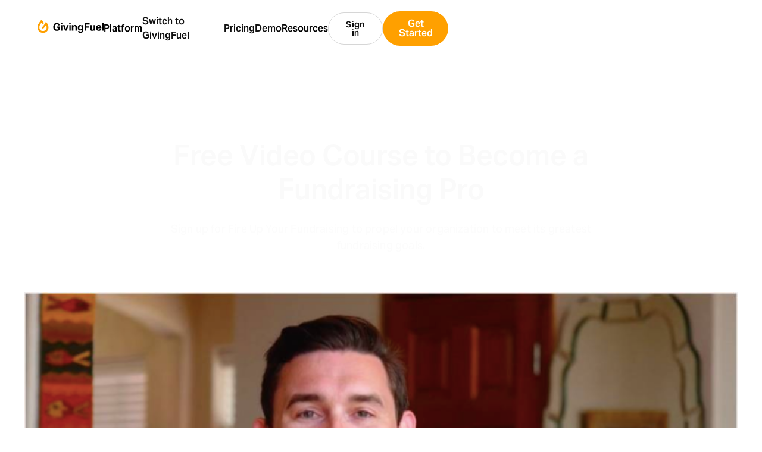

--- FILE ---
content_type: text/html
request_url: https://www.givingfuel.com/blog/free-video-course-become-fundraising-pro
body_size: 17194
content:
<!DOCTYPE html><!-- This site was created in Webflow. https://webflow.com --><!-- Last Published: Wed Jan 21 2026 13:52:17 GMT+0000 (Coordinated Universal Time) --><html data-wf-domain="www.givingfuel.com" data-wf-page="68473891b8f5d32a9862e8ff" data-wf-site="68473891b8f5d32a9862e905" lang="en" data-wf-collection="68473891b8f5d32a9862e922" data-wf-item-slug="free-video-course-become-fundraising-pro"><head><meta charset="utf-8"/><title>New GivingFuel Website</title><meta content="width=device-width, initial-scale=1" name="viewport"/><meta content="Webflow" name="generator"/><link href="https://cdn.prod.website-files.com/68473891b8f5d32a9862e905/css/new-vd-givingfuel.webflow.shared.161ea6f01.css" rel="stylesheet" type="text/css" integrity="sha384-Fh6m8B+2iaSLDC50+kztQh5BXc41WeUKv07l2+CZRka8sRAGqHAkh1V+g8rTGL9K" crossorigin="anonymous"/><link href="https://fonts.googleapis.com" rel="preconnect"/><link href="https://fonts.gstatic.com" rel="preconnect" crossorigin="anonymous"/><script src="https://ajax.googleapis.com/ajax/libs/webfont/1.6.26/webfont.js" type="text/javascript"></script><script type="text/javascript">WebFont.load({  google: {    families: ["Inter:regular,500,600,700,800,900"]  }});</script><script type="text/javascript">!function(o,c){var n=c.documentElement,t=" w-mod-";n.className+=t+"js",("ontouchstart"in o||o.DocumentTouch&&c instanceof DocumentTouch)&&(n.className+=t+"touch")}(window,document);</script><link href="https://cdn.prod.website-files.com/68473891b8f5d32a9862e905/68473891b8f5d32a9862e97d_GF-favicon.png" rel="shortcut icon" type="image/x-icon"/><link href="https://cdn.prod.website-files.com/68473891b8f5d32a9862e905/68473891b8f5d32a9862e97e_GF-Webclip.png" rel="apple-touch-icon"/>
<!-- Google Tag Manager -->
<script>(function(w,d,s,l,i){w[l]=w[l]||[];w[l].push({'gtm.start':
new Date().getTime(),event:'gtm.js'});var f=d.getElementsByTagName(s)[0],
j=d.createElement(s),dl=l!='dataLayer'?'&l='+l:'';j.async=true;j.src=
'https://www.googletagmanager.com/gtm.js?id='+i+dl;f.parentNode.insertBefore(j,f);
})(window,document,'script','dataLayer','GTM-KKGVTKS');</script>
<!-- End Google Tag Manager -->




<!-- Finsweet Attributes -->
<script async type="module"
src="https://cdn.jsdelivr.net/npm/@finsweet/attributes@2/attributes.js"
fs-socialshare
></script>

<style>
.features_tab_item.no-anim {
  pointer-events: none;
  transition: none !important;
  animation: none !important;
  transform: none !important;
}

.features_tab_item.no-anim a {
  pointer-events: auto;
}

.features_tab_item.has-link {
  cursor: pointer;
  transition: transform 0.2s ease;
}


</style>
<script src="https://cdn.prod.website-files.com/68473891b8f5d32a9862e905%2F6544eda5f000985a163a8687%2F68473891b8f5d32a9862e927%2Ffinsweetcomponentsconfig-1.0.0.js" type="module" async="" siteId="682476ee8108a7ed1ae39a1b" finsweet="components"></script></head><body><div class="gtm w-embed w-iframe"><!-- Google Tag Manager (noscript) -->
<noscript>
  <iframe src="https://www.googletagmanager.com/ns.html?id=GTM-KKGVTKS" 
          height="0" width="0" style="display:none;visibility:hidden">
  </iframe>
</noscript>
<!-- End Google Tag Manager (noscript) --></div><div class="page-wrapper"><div class="global-styles w-embed"><style>

/* Make text look crisper and more legible in all browsers */
body {
  -webkit-font-smoothing: antialiased;
  -moz-osx-font-smoothing: grayscale;
  font-smoothing: antialiased;
  text-rendering: optimizeLegibility;
}

/* Focus state style for keyboard navigation for the focusable elements */
*[tabindex]:focus-visible,
  input[type="file"]:focus-visible {
   outline: 0.125rem solid #4d65ff;
   outline-offset: 0.125rem;
}

/* Set color style to inherit */
.inherit-color * {
    color: inherit;
}

/* Get rid of top margin on first element in any rich text element */
.w-richtext > :not(div):first-child, .w-richtext > div:first-child > :first-child {
  margin-top: 0 !important;
}

/* Get rid of bottom margin on last element in any rich text element */
.w-richtext>:last-child, .w-richtext ol li:last-child, .w-richtext ul li:last-child {
	margin-bottom: 0 !important;
}


/* Make sure containers never lose their center alignment */
.container-medium,.container-small, .container-large {
	margin-right: auto !important;
  margin-left: auto !important;
}

/* 
Make the following elements inherit typography styles from the parent and not have hardcoded values. 
Important: You will not be able to style for example "All Links" in Designer with this CSS applied.
Uncomment this CSS to use it in the project. Leave this message for future hand-off.
*/
/*
a,
.w-input,
.w-select,
.w-tab-link,
.w-nav-link,
.w-dropdown-btn,
.w-dropdown-toggle,
.w-dropdown-link {
  color: inherit;
  text-decoration: inherit;
  font-size: inherit;
}
*/

/* Apply "..." after 3 lines of text */
.text-style-3lines {
	display: -webkit-box;
	overflow: hidden;
	-webkit-line-clamp: 3;
	-webkit-box-orient: vertical;
}

/* Apply "..." after 2 lines of text */
.text-style-2lines {
	display: -webkit-box;
	overflow: hidden;
	-webkit-line-clamp: 2;
	-webkit-box-orient: vertical;
}

/* These classes are never overwritten */
.hide {
  display: none !important;
}

@media screen and (max-width: 991px) {
    .hide, .hide-tablet {
        display: none !important;
    }
}
  @media screen and (max-width: 767px) {
    .hide-mobile-landscape{
      display: none !important;
    }
}
  @media screen and (max-width: 479px) {
    .hide-mobile{
      display: none !important;
    }
}
 
.margin-0 {
  margin: 0rem !important;
}
  
.padding-0 {
  padding: 0rem !important;
}

.spacing-clean {
padding: 0rem !important;
margin: 0rem !important;
}

.margin-top {
  margin-right: 0rem !important;
  margin-bottom: 0rem !important;
  margin-left: 0rem !important;
}

.padding-top {
  padding-right: 0rem !important;
  padding-bottom: 0rem !important;
  padding-left: 0rem !important;
}
  
.margin-right {
  margin-top: 0rem !important;
  margin-bottom: 0rem !important;
  margin-left: 0rem !important;
}

.padding-right {
  padding-top: 0rem !important;
  padding-bottom: 0rem !important;
  padding-left: 0rem !important;
}

.margin-bottom {
  margin-top: 0rem !important;
  margin-right: 0rem !important;
  margin-left: 0rem !important;
}

.padding-bottom {
  padding-top: 0rem !important;
  padding-right: 0rem !important;
  padding-left: 0rem !important;
}

.margin-left {
  margin-top: 0rem !important;
  margin-right: 0rem !important;
  margin-bottom: 0rem !important;
}
  
.padding-left {
  padding-top: 0rem !important;
  padding-right: 0rem !important;
  padding-bottom: 0rem !important;
}
  
.margin-horizontal {
  margin-top: 0rem !important;
  margin-bottom: 0rem !important;
}

.padding-horizontal {
  padding-top: 0rem !important;
  padding-bottom: 0rem !important;
}

.margin-vertical {
  margin-right: 0rem !important;
  margin-left: 0rem !important;
}
  
.padding-vertical {
  padding-right: 0rem !important;
  padding-left: 0rem !important;
}

/* Logo Carousel */
/* 1. The wrapper that hides overflow and contains both logo grids */
.logo_loop_wrap {
  width: 100%;
  overflow: hidden;
  display: flex;
}

/* 2. Each grid (duplicated content) that scrolls horizontally */
.logo_loop_grid {
  display: flex;
  flex-shrink: 0;
  animation: scroll-logos 55s linear infinite;
  animation-timing-function: linear;
  will-change: transform;
  backface-visibility: hidden;
}

/* 3. Smooth horizontal scroll animation */
@keyframes scroll-logos {
  0% {
    transform: translate3d(0, 0, 0);
  }
  100% {
    transform: translate3d(-100%, 0, 0);
  }
}

.gold-span {
	background: linear-gradient(77deg, #EDB54B 15.33%, #B5681F 78.65%);
	background-clip: text;
	-webkit-background-clip: text;
	-webkit-text-fill-color: transparent;
}

.fire_gradient {
	background: linear-gradient(90deg, #F45D26 94.82%, #C8001A 100%);
	background-clip: text;
	-webkit-background-clip: text;
	-webkit-text-fill-color: transparent;

}

.fire-gra {
	background: var(--fire-gradient, linear-gradient(90deg, #F45D26 0%, #C8001A 100%));
	background-clip: text;
	-webkit-background-clip: text;
	-webkit-text-fill-color: transparent;
}

.featured_bottom_overlay {
	background: linear-gradient(180deg, rgba(0, 0, 0, 0.00) 0%, rgba(0, 0, 0, 0.40) 100%);
}

.blog_tablink {
  border-bottom: 2px solid transparent;
  
}

.wrap_table {
	border-radius: 2rem;
	background: #FFF;
	box-shadow: 0px 4px 20px 0px rgba(0, 0, 0, 0.15);
}

@media (max-width: 991px) { 
	.wrap_table {
		box-shadow: none;
	}
}

.text-rich-text blockquote strong {
  color: var(--colors-text-text-tertiary-600, #535862);
  font-size: 1rem;
  font-style: normal;
  font-weight: 400;
  line-height: 160%; /* 1.6rem */
  letter-spacing: 0.02rem;
}

.social_share_link {
	box-shadow: 0px 0px 0px 1px rgba(10, 13, 18, 0.18) inset, 
             0px -2px 0px 0px rgba(10, 13, 18, 0.05) inset, 
             0px 1px 2px 0px rgba(10, 13, 18, 0.05);

}

.blog_tab.w--current:hover .underline,
.blog_tab.w--current .underline {
  opacity: 1;
}

.:hover {
	box-shadow: 0px 20px 24px -4px var(--Colors-Effects-Shadows-shadow-xl_01, rgba(10, 13, 18, 0.08)), 0px 8px 8px -4px var(--Colors-Effects-Shadows-shadow-xl_02, rgba(10, 13, 18, 0.03)), 0px 3px 3px -1.5px var(--Colors-Effects-Shadows-shadow-xl_03, rgba(10, 13, 18, 0.04));
}


#menuTrigger:hover .nav_menu_1_inner {
  width: 52rem;
}

#menuTrigger:hover .dropdown_extended {
  width: 34.5rem;
	opacity: 1;
}

.nav_menu_1_inner{
	transition: width 0.3s ease;
}
.dropdown_extended {
  width: 
	
}

#triger:hover .dropdown_extended {
	width: 34.5rem;
	opacity: 1;
}

#triger:hover ~ .ap_level1_bg {
  
}

#triger:hover ~ .ap_level2_bg {
  opacity: 1;
	z-index; -1;
}


#triger:hover .ap_level1_bg {
  display: none;
}

#triger:hover .ap_level2_bg {
  min-width: 52rem;
}

.ap_level2_bg {
  pointer-events: none ;
}

@keyframes wiggle-scroll {
  0%   { transform: translateX(0); }
  25%  { transform: translateX(-6px); }
  50%  { transform: translateX(6px); }
  75%  { transform: translateX(-4px); }
  100% { transform: translateX(0); }
}

.scroll-mob {
  animation: wiggle-scroll 1.8s ease-in-out infinite;
}

.text-color-gradient {
	background: var(--fire-gradient, linear-gradient(90deg, #F45D26 0%, #C8001A 100%));
	background-clip: text;
	-webkit-background-clip: text;
	-webkit-text-fill-color: transparent;
}

.dropdown_link_new {
  color: currentColor;
}



.features_tab_item:hover .arrow {
  top: 0%;
	transition: top 0.4s cubic-bezier(0.65, 0, 0.35, 1);
}

.features_tab_item:hover .border_hover {
  opacity: 1;
	rotate: 0 0 -1.25deg;
}

.features_tab_item:hover .icon_normal_state {
  opacity: 0;
}

.features_tab_item:hover .icon_hover_state {
  opacity: 1;
}

.features_tab_item:hover .features_tab_item-gradient {
  opacity: 1;
}

.link_nav .arrow_nav {
  opacity: 0;
  transition: opacity 0.3s ease;
}

.link_nav:hover .arrow_nav {
  opacity: 1;
}

.home_hero_bgv video {
  object-fit: contain;
}

/* base */
.arrow_nav.is-second { 
  transition: opacity .2s ease;
}

.dropdown_toggle_level_2:hover .arrow_nav.is-second,
.dropdown_toggle_level_2:focus-visible .arrow_nav.is-second,
.dropdown_toggle_level_2:focus-within .arrow_nav.is-second {
  opacity: 1;
}

.span-text-red {
	background: var(--fire-gradient, linear-gradient(90deg, #F45D26 0%, #C8001A 100%));
background-clip: text;
-webkit-background-clip: text;
-webkit-text-fill-color: transparent;
}


</style></div><div class="nav_fixed"><div data-animation="default" class="nav_component w-nav" data-easing2="ease" data-easing="ease" data-collapse="medium" role="banner" data-no-scroll="1" data-duration="400" data-doc-height="1"><div class="padding-global"><div class="nav_container is-desktop"><div class="nav_left"><a href="/" class="nav_brand w-nav-brand"><img loading="lazy" src="https://cdn.prod.website-files.com/68473891b8f5d32a9862e905/68473891b8f5d32a9862e9c6_GF-Logo-black.svg" alt="a black background with a black square" class="nav_logo"/></a><div class="nav_dropdown_trigger"><div data-hover="true" data-delay="0" class="dropdown_new w-dropdown"><div class="dropdown_toggle_new w-dropdown-toggle"><a href="#" class="dropdown">Platform</a></div><nav class="navigation_main w-dropdown-list"><div class="nav_wrap"><a href="/features" class="link_nav is-platfrom w-inline-block"><div class="dropdown_link_new">Platform Overview</div><div class="main_link_line"></div><div class="arrow_nav w-embed"><svg width="16" height="16" viewBox="0 0 16 16" fill="none" xmlns="http://www.w3.org/2000/svg">
<path d="M6 12L10 8L6 4" stroke="currentcolor" stroke-width="2" stroke-linecap="round" stroke-linejoin="round"/>
</svg></div></a><div data-hover="true" data-delay="0" id="trigger1" class="dropdown_level_2 w-dropdown"><div id="link1" class="dropdown_toggle_level_2 w-dropdown-toggle"><div class="wrap"><a href="/features/donations-overview" class="dropdown_link_new">Donation Pages / Forms</a><div class="arrow_nav is-second w-embed"><svg width="16" height="16" viewBox="0 0 16 16" fill="none" xmlns="http://www.w3.org/2000/svg">
<path d="M6 12L10 8L6 4" stroke="currentcolor" stroke-width="2" stroke-linecap="round" stroke-linejoin="round"/>
</svg></div></div></div><nav class="navigation_level_2 w-dropdown-list"><div class="navigaion_level_2_inner is-2"><div class="extended_grid_new"><a href="/features/donation-page-builder" class="dropdown_link extended w-inline-block"><div class="navlink_inner_icon w-embed"><svg xmlns="http://www.w3.org/2000/svg" width="19" height="19" viewBox="0 0 19 19" fill="none">
  <path d="M15.019 2.27643L3.0195 2.38115C2.6053 2.38477 2.27246 2.72347 2.27608 3.13767L2.3088 6.88752C2.31242 7.30172 2.65112 7.63457 3.06532 7.63095L15.0649 7.52623C15.4791 7.52262 15.8119 7.18391 15.8083 6.76972L15.7756 3.01986C15.7719 2.60566 15.4332 2.27282 15.019 2.27643Z" stroke="url(#paint0_linear_2264_10127)" stroke-width="1.4" stroke-linecap="round" stroke-linejoin="round"/>
  <path d="M8.34132 10.5844L3.09152 10.6302C2.67733 10.6338 2.34448 10.9725 2.3481 11.3867L2.38082 15.1365C2.38444 15.5507 2.72314 15.8836 3.13734 15.88L8.38714 15.8342C8.80134 15.8305 9.13418 15.4918 9.13057 15.0776L9.09784 11.3278C9.09423 10.9136 8.75552 10.5807 8.34132 10.5844Z" stroke="url(#paint1_linear_2264_10127)" stroke-width="1.4" stroke-linecap="round" stroke-linejoin="round"/>
  <path d="M15.0909 10.5266L12.841 10.5462C12.4268 10.5498 12.094 10.8885 12.0976 11.3027L12.1303 15.0526C12.1339 15.4668 12.4727 15.7996 12.8869 15.796L15.1368 15.7764C15.551 15.7727 15.8838 15.434 15.8802 15.0198L15.8475 11.27C15.8439 10.8558 15.5051 10.5229 15.0909 10.5266Z" stroke="url(#paint2_linear_2264_10127)" stroke-width="1.4" stroke-linecap="round" stroke-linejoin="round"/>
  <defs>
    <linearGradient id="paint0_linear_2264_10127" x1="2.29244" y1="5.0126" x2="15.7919" y2="4.89479" gradientUnits="userSpaceOnUse">
      <stop stop-color="#F45D26"/>
      <stop offset="1" stop-color="#C8001A"/>
    </linearGradient>
    <linearGradient id="paint1_linear_2264_10127" x1="2.36446" y1="13.2616" x2="9.1142" y2="13.2027" gradientUnits="userSpaceOnUse">
      <stop stop-color="#F45D26"/>
      <stop offset="1" stop-color="#C8001A"/>
    </linearGradient>
    <linearGradient id="paint2_linear_2264_10127" x1="12.114" y1="13.1776" x2="15.8638" y2="13.1449" gradientUnits="userSpaceOnUse">
      <stop stop-color="#F45D26"/>
      <stop offset="1" stop-color="#C8001A"/>
    </linearGradient>
  </defs>
</svg></div><div>Donation Page Builder</div></a><a href="/features/conditional-logic" class="dropdown_link extended w-inline-block"><div class="navlink_inner_icon w-embed"><svg xmlns="http://www.w3.org/2000/svg" width="18" height="18" viewBox="0 0 18 18" fill="none">
  <path d="M13.5 15.75C14.7426 15.75 15.75 14.7426 15.75 13.5C15.75 12.2574 14.7426 11.25 13.5 11.25C12.2574 11.25 11.25 12.2574 11.25 13.5C11.25 14.7426 12.2574 15.75 13.5 15.75Z" stroke="url(#paint0_linear_1120_13617)" stroke-width="1.4" stroke-linecap="round" stroke-linejoin="round"/>
  <path d="M4.5 6.75C5.74264 6.75 6.75 5.74264 6.75 4.5C6.75 3.25736 5.74264 2.25 4.5 2.25C3.25736 2.25 2.25 3.25736 2.25 4.5C2.25 5.74264 3.25736 6.75 4.5 6.75Z" stroke="url(#paint1_linear_1120_13617)" stroke-width="1.4" stroke-linecap="round" stroke-linejoin="round"/>
  <path d="M9.75 4.5H12C12.3978 4.5 12.7794 4.65804 13.0607 4.93934C13.342 5.22064 13.5 5.60218 13.5 6V11.25" stroke="url(#paint2_linear_1120_13617)" stroke-width="1.4" stroke-linecap="round" stroke-linejoin="round"/>
  <path d="M8.25 13.5H6C5.60218 13.5 5.22064 13.342 4.93934 13.0607C4.65804 12.7794 4.5 12.3978 4.5 12V6.75" stroke="url(#paint3_linear_1120_13617)" stroke-width="1.4" stroke-linecap="round" stroke-linejoin="round"/>
  <defs>
    <linearGradient id="paint0_linear_1120_13617" x1="11.25" y1="13.5" x2="15.75" y2="13.5" gradientUnits="userSpaceOnUse">
      <stop stop-color="#F45D26"/>
      <stop offset="1" stop-color="#C8001A"/>
    </linearGradient>
    <linearGradient id="paint1_linear_1120_13617" x1="2.25" y1="4.5" x2="6.75" y2="4.5" gradientUnits="userSpaceOnUse">
      <stop stop-color="#F45D26"/>
      <stop offset="1" stop-color="#C8001A"/>
    </linearGradient>
    <linearGradient id="paint2_linear_1120_13617" x1="9.75" y1="7.875" x2="13.5" y2="7.875" gradientUnits="userSpaceOnUse">
      <stop stop-color="#F45D26"/>
      <stop offset="1" stop-color="#C8001A"/>
    </linearGradient>
    <linearGradient id="paint3_linear_1120_13617" x1="4.5" y1="10.125" x2="8.25" y2="10.125" gradientUnits="userSpaceOnUse">
      <stop stop-color="#F45D26"/>
      <stop offset="1" stop-color="#C8001A"/>
    </linearGradient>
  </defs>
</svg></div><div>Conditional Logic</div></a></div></div></nav></div><div data-hover="true" data-delay="0" id="trigger2" class="dropdown_level_2 w-dropdown"><div class="dropdown_toggle_level_2 w-dropdown-toggle"><div class="wrap"><a href="/features/donormanagement-overview" class="dropdown_link_new">Donor Management &amp; CRM</a><div class="arrow_nav is-second w-embed"><svg width="16" height="16" viewBox="0 0 16 16" fill="none" xmlns="http://www.w3.org/2000/svg">
<path d="M6 12L10 8L6 4" stroke="currentcolor" stroke-width="2" stroke-linecap="round" stroke-linejoin="round"/>
</svg></div></div></div><nav class="navigation_level_2 is-second w-dropdown-list"><div class="navigaion_level_2_inner"><div class="extended_grid_new"><a href="/features/employer-matching" class="dropdown_link extended w-inline-block"><div class="w-embed"><svg width="28" height="19" viewBox="0 0 28 19" fill="none" xmlns="http://www.w3.org/2000/svg">
<g clip-path="url(#clip0_2264_10138)">
<path d="M14 1.88867H4.66664C3.80753 1.88867 3.11108 2.58512 3.11108 3.44423V15.8887C3.11108 16.7478 3.80753 17.4442 4.66664 17.4442H14C14.8591 17.4442 15.5555 16.7478 15.5555 15.8887V3.44423C15.5555 2.58512 14.8591 1.88867 14 1.88867Z" stroke="url(#paint0_linear_2264_10138)" stroke-width="1.4" stroke-linecap="round" stroke-linejoin="round"/>
<path d="M7 17.4441V14.333H11.6667V17.4441" stroke="url(#paint1_linear_2264_10138)" stroke-width="1.4" stroke-linecap="round" stroke-linejoin="round"/>
<path d="M6.22217 4.99902H6.22995" stroke="url(#paint2_linear_2264_10138)" stroke-width="1.4" stroke-linecap="round" stroke-linejoin="round"/>
<path d="M12.4443 4.99902H12.4521" stroke="url(#paint3_linear_2264_10138)" stroke-width="1.4" stroke-linecap="round" stroke-linejoin="round"/>
<path d="M9.33325 4.99902H9.34103" stroke="url(#paint4_linear_2264_10138)" stroke-width="1.4" stroke-linecap="round" stroke-linejoin="round"/>
<path d="M9.33325 8.11035H9.34103" stroke="url(#paint5_linear_2264_10138)" stroke-width="1.4" stroke-linecap="round" stroke-linejoin="round"/>
<path d="M9.33325 11.2217H9.34103" stroke="url(#paint6_linear_2264_10138)" stroke-width="1.4" stroke-linecap="round" stroke-linejoin="round"/>
<path d="M12.4443 8.11035H12.4521" stroke="url(#paint7_linear_2264_10138)" stroke-width="1.4" stroke-linecap="round" stroke-linejoin="round"/>
<path d="M12.4443 11.2217H12.4521" stroke="url(#paint8_linear_2264_10138)" stroke-width="1.4" stroke-linecap="round" stroke-linejoin="round"/>
<path d="M6.22217 8.11035H6.22995" stroke="url(#paint9_linear_2264_10138)" stroke-width="1.4" stroke-linecap="round" stroke-linejoin="round"/>
<path d="M6.22217 11.2217H6.22995" stroke="url(#paint10_linear_2264_10138)" stroke-width="1.4" stroke-linecap="round" stroke-linejoin="round"/>
</g>
<g clip-path="url(#clip1_2264_10138)">
<path d="M22.1667 8.30469V18.0269" stroke="url(#paint11_linear_2264_10138)" stroke-width="1.4" stroke-linecap="round" stroke-linejoin="round"/>
<path d="M24.5972 9.7627H20.9514C20.5002 9.7627 20.0674 9.94195 19.7483 10.261C19.4293 10.5801 19.25 11.0128 19.25 11.4641C19.25 11.9153 19.4293 12.3481 19.7483 12.6671C20.0674 12.9862 20.5002 13.1655 20.9514 13.1655H23.3819C23.8332 13.1655 24.2659 13.3447 24.585 13.6638C24.9041 13.9829 25.0833 14.4156 25.0833 14.8669C25.0833 15.3181 24.9041 15.7509 24.585 16.0699C24.2659 16.389 23.8332 16.5683 23.3819 16.5683H19.25" stroke="url(#paint12_linear_2264_10138)" stroke-width="1.4" stroke-linecap="round" stroke-linejoin="round"/>
</g>
<defs>
<linearGradient id="paint0_linear_2264_10138" x1="3.11108" y1="9.66645" x2="15.5555" y2="9.66645" gradientUnits="userSpaceOnUse">
<stop stop-color="#F45D26"/>
<stop offset="1" stop-color="#C8001A"/>
</linearGradient>
<linearGradient id="paint1_linear_2264_10138" x1="7" y1="15.8886" x2="11.6667" y2="15.8886" gradientUnits="userSpaceOnUse">
<stop stop-color="#F45D26"/>
<stop offset="1" stop-color="#C8001A"/>
</linearGradient>
<linearGradient id="paint2_linear_2264_10138" x1="6.22217" y1="5.49902" x2="6.22995" y2="5.49902" gradientUnits="userSpaceOnUse">
<stop stop-color="#F45D26"/>
<stop offset="1" stop-color="#C8001A"/>
</linearGradient>
<linearGradient id="paint3_linear_2264_10138" x1="12.4443" y1="5.49902" x2="12.4521" y2="5.49902" gradientUnits="userSpaceOnUse">
<stop stop-color="#F45D26"/>
<stop offset="1" stop-color="#C8001A"/>
</linearGradient>
<linearGradient id="paint4_linear_2264_10138" x1="9.33325" y1="5.49902" x2="9.34103" y2="5.49902" gradientUnits="userSpaceOnUse">
<stop stop-color="#F45D26"/>
<stop offset="1" stop-color="#C8001A"/>
</linearGradient>
<linearGradient id="paint5_linear_2264_10138" x1="9.33325" y1="8.61035" x2="9.34103" y2="8.61035" gradientUnits="userSpaceOnUse">
<stop stop-color="#F45D26"/>
<stop offset="1" stop-color="#C8001A"/>
</linearGradient>
<linearGradient id="paint6_linear_2264_10138" x1="9.33325" y1="11.7217" x2="9.34103" y2="11.7217" gradientUnits="userSpaceOnUse">
<stop stop-color="#F45D26"/>
<stop offset="1" stop-color="#C8001A"/>
</linearGradient>
<linearGradient id="paint7_linear_2264_10138" x1="12.4443" y1="8.61035" x2="12.4521" y2="8.61035" gradientUnits="userSpaceOnUse">
<stop stop-color="#F45D26"/>
<stop offset="1" stop-color="#C8001A"/>
</linearGradient>
<linearGradient id="paint8_linear_2264_10138" x1="12.4443" y1="11.7217" x2="12.4521" y2="11.7217" gradientUnits="userSpaceOnUse">
<stop stop-color="#F45D26"/>
<stop offset="1" stop-color="#C8001A"/>
</linearGradient>
<linearGradient id="paint9_linear_2264_10138" x1="6.22217" y1="8.61035" x2="6.22995" y2="8.61035" gradientUnits="userSpaceOnUse">
<stop stop-color="#F45D26"/>
<stop offset="1" stop-color="#C8001A"/>
</linearGradient>
<linearGradient id="paint10_linear_2264_10138" x1="6.22217" y1="11.7217" x2="6.22995" y2="11.7217" gradientUnits="userSpaceOnUse">
<stop stop-color="#F45D26"/>
<stop offset="1" stop-color="#C8001A"/>
</linearGradient>
<linearGradient id="paint11_linear_2264_10138" x1="22.1667" y1="13.1658" x2="23.1667" y2="13.1658" gradientUnits="userSpaceOnUse">
<stop stop-color="#F45D26"/>
<stop offset="1" stop-color="#C8001A"/>
</linearGradient>
<linearGradient id="paint12_linear_2264_10138" x1="19.25" y1="13.1655" x2="25.0833" y2="13.1655" gradientUnits="userSpaceOnUse">
<stop stop-color="#F45D26"/>
<stop offset="1" stop-color="#C8001A"/>
</linearGradient>
<clipPath id="clip0_2264_10138">
<rect width="18.6667" height="18.6667" fill="white" transform="translate(0 0.333008)"/>
</clipPath>
<clipPath id="clip1_2264_10138">
<rect width="11.6667" height="11.6667" fill="white" transform="translate(16.3333 7.33301)"/>
</clipPath>
</defs>
</svg></div><div>Employer Matching</div></a><a href="/features/analyticsandreports" class="dropdown_link extended w-inline-block"><div class="w-embed"><svg xmlns="http://www.w3.org/2000/svg" width="18" height="18" viewBox="0 0 18 18" fill="none">
  <path d="M15.75 15.75L3.75 15.75C3.35218 15.75 2.97064 15.592 2.68934 15.3107C2.40804 15.0294 2.25 14.6478 2.25 14.25L2.25 2.25" stroke="url(#paint0_linear_2264_10131)" stroke-width="1.4" stroke-linecap="round" stroke-linejoin="round"/>
  <path d="M9.75 12.75L9.75 6.75" stroke="url(#paint1_linear_2264_10131)" stroke-width="1.4" stroke-linecap="round" stroke-linejoin="round"/>
  <path d="M6 12.75L6 3.75" stroke="url(#paint2_linear_2264_10131)" stroke-width="1.4" stroke-linecap="round" stroke-linejoin="round"/>
  <path d="M13.5 12.75L13.5 10.5" stroke="url(#paint3_linear_2264_10131)" stroke-width="1.4" stroke-linecap="round" stroke-linejoin="round"/>
  <defs>
    <linearGradient id="paint0_linear_2264_10131" x1="9" y1="15.75" x2="9" y2="2.25" gradientUnits="userSpaceOnUse">
      <stop stop-color="#F45D26"/>
      <stop offset="1" stop-color="#C8001A"/>
    </linearGradient>
    <linearGradient id="paint1_linear_2264_10131" x1="9.25" y1="12.75" x2="9.25" y2="6.75" gradientUnits="userSpaceOnUse">
      <stop stop-color="#F45D26"/>
      <stop offset="1" stop-color="#C8001A"/>
    </linearGradient>
    <linearGradient id="paint2_linear_2264_10131" x1="5.5" y1="12.75" x2="5.5" y2="3.75" gradientUnits="userSpaceOnUse">
      <stop stop-color="#F45D26"/>
      <stop offset="1" stop-color="#C8001A"/>
    </linearGradient>
    <linearGradient id="paint3_linear_2264_10131" x1="13" y1="12.75" x2="13" y2="10.5" gradientUnits="userSpaceOnUse">
      <stop stop-color="#F45D26"/>
      <stop offset="1" stop-color="#C8001A"/>
    </linearGradient>
  </defs>
</svg></div><div>Analytics and Reports</div></a><a href="/features/integrations" class="dropdown_link extended w-inline-block"><div class="w-embed"><svg xmlns="http://www.w3.org/2000/svg" width="18" height="18" viewBox="0 0 18 18" fill="none">
  <g clip-path="url(#clip0_2264_10180)">
    <path d="M11.5424 3.29257C11.6367 3.38694 11.7544 3.45446 11.8835 3.48817C12.0125 3.52187 12.1483 3.52055 12.2767 3.48432C12.405 3.4481 12.5214 3.37829 12.6138 3.2821C12.7063 3.1859 12.7713 3.0668 12.8024 2.93707C12.8803 2.61299 13.0431 2.31552 13.2741 2.0753C13.5052 1.83508 13.7961 1.66078 14.1169 1.57036C14.4377 1.47994 14.7768 1.47666 15.0992 1.56087C15.4217 1.64508 15.7159 1.81372 15.9516 2.04944C16.1872 2.28515 16.3558 2.57942 16.4399 2.90193C16.524 3.22444 16.5206 3.56354 16.43 3.88431C16.3395 4.20508 16.1651 4.49592 15.9248 4.72688C15.6845 4.95784 15.387 5.12057 15.0629 5.19832C14.9332 5.22936 14.8141 5.29445 14.7179 5.38687C14.6217 5.47928 14.5519 5.59568 14.5156 5.72406C14.4794 5.85245 14.4781 5.98817 14.5118 6.11723C14.5455 6.2463 14.613 6.36404 14.7074 6.45832L15.9696 7.71982C16.1378 7.88794 16.2711 8.08753 16.3621 8.3072C16.4531 8.52686 16.5 8.7623 16.5 9.00007C16.5 9.23783 16.4531 9.47327 16.3621 9.69294C16.2711 9.9126 16.1378 10.1122 15.9696 10.2803L14.7074 11.5426C14.6131 11.6369 14.4954 11.7045 14.3663 11.7382C14.2372 11.7719 14.1015 11.7705 13.9731 11.7343C13.8448 11.6981 13.7284 11.6283 13.6359 11.5321C13.5435 11.4359 13.4784 11.3168 13.4474 11.1871C13.3695 10.863 13.2067 10.5655 12.9757 10.3253C12.7446 10.0851 12.4537 9.91078 12.1329 9.82036C11.8121 9.72994 11.473 9.72666 11.1506 9.81087C10.8281 9.89508 10.5339 10.0637 10.2982 10.2994C10.0626 10.5352 9.89404 10.8294 9.80994 11.1519C9.72584 11.4744 9.72923 11.8135 9.81975 12.1343C9.91028 12.4551 10.0847 12.7459 10.325 12.9769C10.5653 13.2078 10.8628 13.3706 11.1869 13.4483C11.3166 13.4794 11.4357 13.5444 11.5319 13.6369C11.6281 13.7293 11.6979 13.8457 11.7342 13.9741C11.7704 14.1024 11.7717 14.2382 11.738 14.3672C11.7043 14.4963 11.6368 14.614 11.5424 14.7083L10.2801 15.9698C10.112 16.1379 9.91243 16.2713 9.69277 16.3623C9.4731 16.4533 9.23766 16.5001 8.9999 16.5001C8.76213 16.5001 8.52669 16.4533 8.30703 16.3623C8.08736 16.2713 7.88777 16.1379 7.71965 15.9698L6.4574 14.7076C6.36312 14.6132 6.24538 14.5457 6.11631 14.512C5.98725 14.4783 5.85153 14.4796 5.72314 14.5158C5.59476 14.552 5.47836 14.6218 5.38595 14.718C5.29353 14.8142 5.22845 14.9333 5.1974 15.0631C5.11954 15.3871 4.95671 15.6846 4.72567 15.9248C4.49463 16.1651 4.20374 16.3394 3.88294 16.4298C3.56214 16.5202 3.22304 16.5235 2.90055 16.4393C2.57807 16.3551 2.28386 16.1864 2.04822 15.9507C1.81259 15.715 1.64404 15.4207 1.55994 15.0982C1.47584 14.7757 1.47923 14.4366 1.56975 14.1158C1.66028 13.7951 1.83467 13.5042 2.07497 13.2733C2.31527 13.0423 2.6128 12.8796 2.9369 12.8018C3.06663 12.7708 3.18573 12.7057 3.28193 12.6133C3.37812 12.5209 3.44793 12.4045 3.48415 12.2761C3.52038 12.1477 3.5217 12.012 3.488 11.8829C3.45429 11.7538 3.38677 11.6361 3.2924 11.5418L2.03015 10.2803C1.86202 10.1122 1.72865 9.9126 1.63766 9.69294C1.54666 9.47327 1.49983 9.23783 1.49983 9.00007C1.49983 8.7623 1.54666 8.52686 1.63766 8.3072C1.72865 8.08753 1.86202 7.88794 2.03015 7.71982L3.2924 6.45757C3.38667 6.36319 3.50442 6.29567 3.63348 6.26197C3.76255 6.22826 3.89827 6.22959 4.02665 6.26581C4.15503 6.30203 4.27143 6.37184 4.36385 6.46804C4.45626 6.56423 4.52135 6.68333 4.5524 6.81307C4.63025 7.13714 4.79308 7.43461 5.02412 7.67483C5.25516 7.91506 5.54606 8.08935 5.86686 8.17977C6.18766 8.2702 6.52676 8.27347 6.84924 8.18926C7.17173 8.10506 7.46594 7.93641 7.70157 7.7007C7.93721 7.46498 8.10576 7.17072 8.18986 6.8482C8.27396 6.52569 8.27057 6.18659 8.18004 5.86582C8.08951 5.54506 7.91512 5.25422 7.67482 5.02326C7.43452 4.7923 7.137 4.62956 6.8129 4.55182C6.68317 4.52077 6.56406 4.45568 6.46787 4.36327C6.37167 4.27085 6.30186 4.15445 6.26564 4.02607C6.22942 3.89769 6.22809 3.76197 6.2618 3.6329C6.29551 3.50383 6.36303 3.38609 6.4574 3.29182L7.71965 2.03032C7.88777 1.86219 8.08736 1.72882 8.30703 1.63783C8.52669 1.54683 8.76213 1.5 8.9999 1.5C9.23766 1.5 9.4731 1.54683 9.69277 1.63783C9.91243 1.72882 10.112 1.86219 10.2801 2.03032L11.5424 3.29257Z" stroke="url(#paint0_linear_2264_10180)" stroke-width="1.4" stroke-linecap="round" stroke-linejoin="round"/>
  </g>
  <defs>
    <linearGradient id="paint0_linear_2264_10180" x1="1.49927" y1="9.00007" x2="16.5005" y2="9.00007" gradientUnits="userSpaceOnUse">
      <stop stop-color="#F45D26"/>
      <stop offset="1" stop-color="#C8001A"/>
    </linearGradient>
    <clipPath id="clip0_2264_10180">
      <rect width="18" height="18" fill="white"/>
    </clipPath>
  </defs>
</svg></div><div>Integrations</div></a></div></div></nav></div><div data-hover="false" data-delay="0" class="dropdown_level_2 w-dropdown"><div class="dropdown_toggle_level_2 w-dropdown-toggle"><a href="/features/donorengagement-overview" class="dropdown_link_new">Marketing &amp; Donor Engagement</a></div><nav class="navigation_level_2 is-third w-dropdown-list"></nav></div><div data-hover="false" data-delay="0" class="dropdown_level_2 w-dropdown"><div class="dropdown_toggle_level_2 w-dropdown-toggle"><a href="/features/payments-overview" class="dropdown_link_new">Payment Processing</a></div><nav class="navigation_level_2 is-fourth w-dropdown-list"></nav></div><div data-hover="false" data-delay="0" class="dropdown_level_2 w-dropdown"><div class="dropdown_toggle_level_2 w-dropdown-toggle"><a href="/features/events-overview" class="dropdown_link_new">Event &amp; Ticketing</a></div><nav class="navigation_level_2 is-fifth w-dropdown-list"></nav></div></div><div id="bg1" class="navigation_extended_bg"></div><div id="bg2" class="navigation_extended_bg"></div><div class="navigation_extended_bg"></div><div class="navigation_extended_bg"></div><div class="navigation_extended_bg"></div></nav></div></div><a href="/switch" class="nav_textlink w-inline-block"><div>Switch to GivingFuel</div></a><a href="/pricing" class="nav_textlink w-inline-block"><div>Pricing</div></a><a href="/demo" class="nav_textlink w-inline-block"><div>Demo</div></a><div class="nav_dropdown_trigger"><div data-hover="true" data-delay="0" class="dropdown_wrap w-dropdown"><div class="dropdown w-dropdown-toggle"><div>Resources</div></div><nav class="dropdown_list is-reseources w-dropdown-list"><div class="main_inner"><div class="dropdown_link open"><img src="https://cdn.prod.website-files.com/68473891b8f5d32a9862e905/684895342e12e3867134be37_For%20All%20Teams.png" loading="lazy" alt="" class="ap_level1_bg is-resources"/><div class="p-label-large">About Us</div><div class="icon_svg hide w-embed"><svg width="16" height="16" viewBox="0 0 16 16" fill="none" xmlns="http://www.w3.org/2000/svg">
  <path d="M6 12L10 8L6 4" stroke="currentColor" stroke-width="2" stroke-linecap="round" stroke-linejoin="round"/>
</svg></div><a href="/aboutus" class="clickable w-inline-block"></a></div><div class="dropdown_link open"><div>Help</div><div class="dropdown_extended is-third"><div class="extended_divider"></div><div class="extended_grid"><a href="#" class="dropdown_link extended w-inline-block"><img loading="lazy" src="https://cdn.prod.website-files.com/68473891b8f5d32a9862e905/68483b72ce76d389a1ba8235_Frame.svg" alt=""/><div>Lorem ipsum</div></a><a href="#" class="dropdown_link extended w-inline-block"><img loading="lazy" src="https://cdn.prod.website-files.com/68473891b8f5d32a9862e905/68483b72ce76d389a1ba8235_Frame.svg" alt=""/><div>Link 5</div></a><a href="#" class="dropdown_link extended w-inline-block"><img loading="lazy" src="https://cdn.prod.website-files.com/68473891b8f5d32a9862e905/68483b72ce76d389a1ba8235_Frame.svg" alt=""/><div>Link 2</div></a><a href="#" class="dropdown_link extended w-inline-block"><img loading="lazy" src="https://cdn.prod.website-files.com/68473891b8f5d32a9862e905/68483b72ce76d389a1ba8235_Frame.svg" alt=""/><div>Link 6</div></a><a href="#" class="dropdown_link extended w-inline-block"><img loading="lazy" src="https://cdn.prod.website-files.com/68473891b8f5d32a9862e905/68483b72ce76d389a1ba8235_Frame.svg" alt=""/><div>Link 3</div></a><a href="#" class="dropdown_link extended w-inline-block"><img loading="lazy" src="https://cdn.prod.website-files.com/68473891b8f5d32a9862e905/68483b72ce76d389a1ba8235_Frame.svg" alt=""/><div>Link 7</div></a><a href="#" class="dropdown_link extended w-inline-block"><img loading="lazy" src="https://cdn.prod.website-files.com/68473891b8f5d32a9862e905/68483b72ce76d389a1ba8235_Frame.svg" alt=""/><div>Link 4</div></a><a href="#" class="dropdown_link extended w-inline-block"><img loading="lazy" src="https://cdn.prod.website-files.com/68473891b8f5d32a9862e905/68483b72ce76d389a1ba8235_Frame.svg" alt=""/><div>Recurring Donations</div></a></div></div><a href="/help" class="clickable w-inline-block"></a></div><img src="https://cdn.prod.website-files.com/68473891b8f5d32a9862e905/684896690a1ab292224d04a8_For%20All%20Teams.png" loading="lazy" sizes="100vw" srcset="https://cdn.prod.website-files.com/68473891b8f5d32a9862e905/684896690a1ab292224d04a8_For%20All%20Teams-p-500.png 500w, https://cdn.prod.website-files.com/68473891b8f5d32a9862e905/684896690a1ab292224d04a8_For%20All%20Teams-p-800.png 800w, https://cdn.prod.website-files.com/68473891b8f5d32a9862e905/684896690a1ab292224d04a8_For%20All%20Teams.png 866w" alt="" class="ap_level2_bg"/><div class="ap_level2_bg"></div><div class="dropdown_link open"><div>Blog</div><a href="/blog" class="clickable w-inline-block"></a></div></div></nav></div></div></div><nav role="navigation" class="nav_menu w-nav-menu"><div class="buttons_nav_mob"><a href="https://auth.givingfuel.com/" target="_blank" class="button is-nav-main w-inline-block"><div class="p-label-large text-color-950">Sign in</div></a><a href="/pricing" class="button is-black-nav w-inline-block"><div>Get Started</div></a></div><div class="mob_nav_inner"><div class="dropdown_mob"><div class="mob_dropdown_toggle"><div class="mob_list"><a href="/features" class="navlink_mob_main w-inline-block"><div>Platform Overview</div></a><div><div data-hover="false" data-delay="0" class="mob_dropdown_item w-dropdown"><div id="mobdd1" class="mob_dropdown_toggle_new w-dropdown-toggle"><div class="w-icon-dropdown-toggle"></div><div>Donation Pages / Forms</div></div><nav class="mob_nav_wrap w-dropdown-list"><a href="/features/donation-page-builder" class="navlink_mob_inner w-dropdown-link">Donation Page Builder</a><a href="/features/conditional-logic" class="navlink_mob_inner w-dropdown-link">Conditional Logic</a></nav></div></div><div><div data-hover="false" data-delay="0" class="mob_dropdown_item w-dropdown"><div id="mobdd2" class="mob_dropdown_toggle_new w-dropdown-toggle"><div class="w-icon-dropdown-toggle"></div><div>Donor Management &amp; CRM</div></div><nav id="mobmenu1" class="mob_nav_wrap w-dropdown-list"><a href="/features/donation-page-builder" class="navlink_mob_inner w-dropdown-link">Employer Matching</a><a href="/features/conditional-logic" class="navlink_mob_inner w-dropdown-link">Analytics and Reports</a><a href="/features/conditional-logic" class="navlink_mob_inner w-dropdown-link">Integrations</a></nav></div></div><a href="/features/donorengagement-overview" class="navlink_mob_main w-inline-block"><div>Marketing &amp; Donor Engagment</div></a><a href="/features/payments-overview" class="navlink_mob_main w-inline-block"><div>Payment Procesing</div></a><a href="/features/events-overview" class="navlink_mob_main w-inline-block"><div>Event &amp; Ticketing</div></a></div></div><div class="spacer-medium is-nav"></div><div class="spacer-medium is-nav"></div></div></div></nav><div data-w-id="d7539d22-9867-0e50-c496-cd030404adb4" class="nav_button w-nav-button"><div class="icon_burger w-icon-nav-menu"></div></div></div></div><div class="mobnav"><div class="padding-global"><div class="nav_container"><a href="/" class="nav_brand w-nav-brand"><img loading="lazy" src="https://cdn.prod.website-files.com/68473891b8f5d32a9862e905/68473891b8f5d32a9862e9c6_GF-Logo-black.svg" alt="a black background with a black square" class="nav_logo"/></a><div class="mobnav_open"><div class="burger_svg w-embed"><svg width="16" height="16" viewBox="0 0 16 16" fill="none" xmlns="http://www.w3.org/2000/svg">
  <rect y="2" width="16" height="2" rx="1" fill="white"/>
  <rect y="7" width="16" height="2" rx="1" fill="white"/>
  <rect y="12" width="16" height="2" rx="1" fill="white"/>
</svg></div></div></div></div><div class="navbar_mobile_whole"><div data-hover="false" data-delay="0" id="mobdd1" data-w-id="a18bc80d-f209-4cb8-c604-df391c4188fd" class="mob_dropdown_item w-dropdown"><div class="mob_dropdown_toggle_new w-dropdown-toggle"><div class="w-icon-dropdown-toggle"></div><div>Donation Pages / Forms</div></div><nav class="mob_nav_wrap w-dropdown-list"><a href="/features/donation-page-builder" class="navlink_mob_inner w-dropdown-link">Donation Page Builder</a><a href="/features/conditional-logic" class="navlink_mob_inner w-dropdown-link">Conditional Logic</a></nav></div></div></div></div><div data-animation="default" data-collapse="medium" data-duration="400" data-easing="ease" data-easing2="ease" data-doc-height="1" role="banner" class="mobile_nav w-nav"><div class="padding-global is-nav"><div class="nav_container"><a href="#" class="nav_brand w-nav-brand"><img loading="lazy" src="https://cdn.prod.website-files.com/68473891b8f5d32a9862e905/68473891b8f5d32a9862e9c6_GF-Logo-black.svg" alt="a black background with a black square" class="nav_logo"/></a><nav role="navigation" class="mobnav_new w-nav-menu"><div class="inner_nav"><div class="wrap_nav"><div data-delay="0" data-hover="false" class="mob_dropdown_item is-parent w-dropdown"><div class="mob_dropdown_toggle_new parent w-dropdown-toggle"><div class="w-icon-dropdown-toggle"></div><div class="parent">Platform</div></div><nav class="mob_nav_wrap is-parent w-dropdown-list"><a href="/features" class="navlink_mob_main is-link w-inline-block"><div class="mob_list is-platform"><div>Platform Overview</div><div class="spacer-tiny"></div></div></a><div data-delay="0" data-hover="false" class="mob_dropdown_item is-second w-dropdown"><div class="mob_dropdown_toggle_new w-dropdown-toggle"><div class="w-icon-dropdown-toggle"></div><div>Donation Pages / Forms</div></div><nav class="mob_nav_wrap w-dropdown-list"><div class="link_rel"><a href="/features/donation-page-builder" class="navlink_mob_inner-2 w-dropdown-link">Donation Page Builder</a><img src="https://cdn.prod.website-files.com/68473891b8f5d32a9862e905/68a4487f8ec63765b051b91e_DP.svg" loading="lazy" alt="" class="icon_mobnav"/></div><div class="link_rel"><div class="icon_mobnav w-embed"><svg xmlns="http://www.w3.org/2000/svg" width="18" height="18" viewBox="0 0 18 18" fill="none">
  <path d="M13.5 15.75C14.7426 15.75 15.75 14.7426 15.75 13.5C15.75 12.2574 14.7426 11.25 13.5 11.25C12.2574 11.25 11.25 12.2574 11.25 13.5C11.25 14.7426 12.2574 15.75 13.5 15.75Z" stroke="url(#paint0_linear_1120_14293)" stroke-width="1.4" stroke-linecap="round" stroke-linejoin="round"/>
  <path d="M4.5 6.75C5.74264 6.75 6.75 5.74264 6.75 4.5C6.75 3.25736 5.74264 2.25 4.5 2.25C3.25736 2.25 2.25 3.25736 2.25 4.5C2.25 5.74264 3.25736 6.75 4.5 6.75Z" stroke="url(#paint1_linear_1120_14293)" stroke-width="1.4" stroke-linecap="round" stroke-linejoin="round"/>
  <path d="M9.75 4.5H12C12.3978 4.5 12.7794 4.65804 13.0607 4.93934C13.342 5.22064 13.5 5.60218 13.5 6V11.25" stroke="url(#paint2_linear_1120_14293)" stroke-width="1.4" stroke-linecap="round" stroke-linejoin="round"/>
  <path d="M8.25 13.5H6C5.60218 13.5 5.22064 13.342 4.93934 13.0607C4.65804 12.7794 4.5 12.3978 4.5 12V6.75" stroke="url(#paint3_linear_1120_14293)" stroke-width="1.4" stroke-linecap="round" stroke-linejoin="round"/>
  <defs>
    <linearGradient id="paint0_linear_1120_14293" x1="11.25" y1="13.5" x2="15.75" y2="13.5" gradientUnits="userSpaceOnUse">
      <stop stop-color="#F45D26"/>
      <stop offset="1" stop-color="#C8001A"/>
    </linearGradient>
    <linearGradient id="paint1_linear_1120_14293" x1="2.25" y1="4.5" x2="6.75" y2="4.5" gradientUnits="userSpaceOnUse">
      <stop stop-color="#F45D26"/>
      <stop offset="1" stop-color="#C8001A"/>
    </linearGradient>
    <linearGradient id="paint2_linear_1120_14293" x1="9.75" y1="7.875" x2="13.5" y2="7.875" gradientUnits="userSpaceOnUse">
      <stop stop-color="#F45D26"/>
      <stop offset="1" stop-color="#C8001A"/>
    </linearGradient>
    <linearGradient id="paint3_linear_1120_14293" x1="4.5" y1="10.125" x2="8.25" y2="10.125" gradientUnits="userSpaceOnUse">
      <stop stop-color="#F45D26"/>
      <stop offset="1" stop-color="#C8001A"/>
    </linearGradient>
  </defs>
</svg></div><a href="/features/conditional-logic" class="navlink_mob_inner-2 w-dropdown-link">Conditional Logic</a></div></nav></div><div data-delay="0" data-hover="false" class="mob_dropdown_item w-dropdown"><div class="mob_dropdown_toggle_new is-second w-dropdown-toggle"><div class="w-icon-dropdown-toggle"></div><div>Donor Managment &amp; CRM</div></div><nav class="mob_nav_wrap w-dropdown-list"><div class="link_rel"><img src="https://cdn.prod.website-files.com/68473891b8f5d32a9862e905/68a44930bdecf6f5276dc4f0_em.svg" loading="lazy" alt="Building and dollar ($) icon
" class="icon_mobnav"/><a href="/features/employer-matching" class="navlink_mob_inner-2 w-dropdown-link">Employer Matching</a></div><div class="link_rel"><img src="https://cdn.prod.website-files.com/68473891b8f5d32a9862e905/68a4497ee9883605f2272463_ar.svg" loading="lazy" alt="Chart icon" class="icon_mobnav"/><a href="/features/analyticsandreports" class="navlink_mob_inner-2 w-dropdown-link">Analytics &amp; Reports</a></div><div class="link_rel"><img src="https://cdn.prod.website-files.com/68473891b8f5d32a9862e905/68a449b735d35927e13a821a_integrations.svg" loading="lazy" alt="Puzzle icon" class="icon_mobnav"/><a href="/features/integrations" class="navlink_mob_inner-2 w-dropdown-link">Integrations</a></div></nav></div><a href="/features/donorengagement-overview" class="navlink_mob_main is-marketing w-inline-block"><div class="mob_list is_third"><div>Marketing &amp; Donor Engagement</div></div></a><a href="/features/events-overview" class="navlink_mob_main is-link w-inline-block"><div class="mob_list is-event"><div>Event &amp; Ticketing</div></div></a><a href="/features/payments-overview" class="navlink_mob_main is-link w-inline-block"><div class="mob_list is-last"><div>Payment Procesing</div></div></a></nav></div><a href="/switch" class="navlink_mob_main is-link w-inline-block"><div class="mob_list is_third"><div>Switch to GivingFuel</div></div></a><a href="/pricing" class="navlink_mob_main w-inline-block"><div class="mob_list is-fourth"><div>Pricing</div></div></a><a href="/demo" class="navlink_mob_main is-link w-inline-block"><div class="mob_list is-fifth"><div>Demo </div></div></a><div data-delay="0" data-hover="false" class="mob_dropdown_item is-parent is-resources w-dropdown"><div class="mob_dropdown_toggle_new parent w-dropdown-toggle"><div class="w-icon-dropdown-toggle"></div><div class="parent">Resources</div></div><nav class="mob_nav_wrap is-parent w-dropdown-list"><a href="/aboutus" class="navlink_mob_main is-link is-mob w-inline-block"><div class="mob_list is-event is-mob"><div>About Us</div></div></a><a href="/help" class="navlink_mob_main is-link w-inline-block"><div class="mob_list is-event"><div>Help</div></div></a><a href="/blog" class="navlink_mob_main is-link w-inline-block"><div class="mob_list is-last"><div>Blog</div></div></a></nav></div></div><div class="buttons_nav_mob"><a href="https://auth.givingfuel.com/" target="_blank" class="button is-nav-main w-button">Sign In</a><a href="/pricing" class="button is-black-nav w-button">Get Started</a></div></div></nav><div class="nav_mob_button w-nav-button"><div class="icon_svg_menu w-icon-nav-menu"></div></div></div></div></div></div><div class="main-wrapper"><section class="section_blog_hero"><div class="padding-global"><div class="padding-section-hero"><div class="container-small text-align-center card_slide_in_bottom_1"><p class="p-bold text-color-white">Industry</p><div class="spacer-small"></div><h1 class="heading-style-h2 text-color-alternate">Free Video Course to Become a Fundraising Pro</h1><div class="spacer-smallx"></div><p class="p-large text-color-secondary">Sign up for Fire Up Your Fundraising to propel your organization to meet its greatest fundraising goals.</p></div><div class="hero_image_wrap"><img src="https://cdn.prod.website-files.com/68473891b8f5d32a9862e920/686b8fae41f6d623e5d21c78_60e7bd941ad19508f8afd96e_f6784823-e233-4d64-8bf2-3ab56ce2735c_trailerplay-9900000000079e3c.png" loading="lazy" alt="" class="blog_hero_img card_slide_in_bottom_2"/></div></div></div><div class="blog_hero_overlay"></div></section><section class="section_blog_body"><div class="padding-global"><div class="container-smallx"><div class="text-rich-text card_slide_in_bottom_1 w-richtext"><p>Here at GivingFuel, our goal is to help you change the world and be as successful as possible in your fundraising. We get it! Raising money can be challenging and nerve-wracking, which is why we are so proud to share Fire Up Your Fundraising - a four-part video course designed to propel your organization to meet its greatest fundraising goals.Created by Justin Zoradi, the President of GivingFuel and founder of These Numbers Have Faces, we put together an exclusive <a href="https://www.givingfuel.com/fireup/" target="_blank">FREE video course</a> to take your fundraising to the next level. All it takes is your email to get started, and you’ll receive a short video each day covering topics like Making the Ask, Creating a Thank You Culture, Building Successful Monthly Campaigns, Upgrading Your Donors, and so much more!Wondering if <a href="https://www.givingfuel.com/fireup/" target="_blank">this free course</a> is for you? Check out the trailer below and <a href="https://www.givingfuel.com/fireup/" target="_blank">sign up today</a>!</p><figure class="w-richtext-align-center w-richtext-figure-type-image"><div><img src="https://cdn.prod.website-files.com/68473891b8f5d32a9862e920/686b8fae41f6d623e5d21c78_60e7bd941ad19508f8afd96e_f6784823-e233-4d64-8bf2-3ab56ce2735c_trailerplay-9900000000079e3c.png" alt="" loading="lazy"/></div></figure><p>Did you catch that? <a href="https://www.givingfuel.com/fireup/" target="_blank">This course</a> is 100% free and jam-packed with all the tools you need to grow your donor base like a pro. We look forward to joining you in your fundraising efforts!</p></div><div class="divider_line"></div><div class="spacer-smallx"></div><div class="social_share_wrap"><a id="copyURL" fs-socialshare-element="free-video-course-become-fundraising-pro" href="#" class="social_share_link is-copy w-inline-block"><div class="social_share_icon w-embed"><svg xmlns="http://www.w3.org/2000/svg" width="20" height="20" viewBox="0 0 20 20" fill="none">
  <g clip-path="url(#clip0_1176_6274)">
    <path d="M4.16602 12.5001C3.38945 12.5001 3.00116 12.5001 2.69488 12.3732C2.2865 12.2041 1.96204 11.8796 1.79288 11.4712C1.66602 11.1649 1.66602 10.7767 1.66602 10.0001V4.33341C1.66602 3.39999 1.66602 2.93328 1.84767 2.57676C2.00746 2.26316 2.26243 2.00819 2.57603 1.8484C2.93255 1.66675 3.39926 1.66675 4.33268 1.66675H9.99935C10.7759 1.66675 11.1642 1.66675 11.4705 1.79362C11.8789 1.96277 12.2033 2.28723 12.3725 2.69561C12.4993 3.00189 12.4993 3.39018 12.4993 4.16675M10.166 18.3334H15.666C16.5994 18.3334 17.0661 18.3334 17.4227 18.1518C17.7363 17.992 17.9912 17.737 18.151 17.4234C18.3327 17.0669 18.3327 16.6002 18.3327 15.6667V10.1667C18.3327 9.23333 18.3327 8.76662 18.151 8.4101C17.9912 8.09649 17.7363 7.84153 17.4227 7.68174C17.0661 7.50008 16.5994 7.50008 15.666 7.50008H10.166C9.23259 7.50008 8.76588 7.50008 8.40937 7.68174C8.09576 7.84153 7.84079 8.09649 7.68101 8.4101C7.49935 8.76662 7.49935 9.23333 7.49935 10.1667V15.6667C7.49935 16.6002 7.49935 17.0669 7.68101 17.4234C7.84079 17.737 8.09576 17.992 8.40937 18.1518C8.76588 18.3334 9.2326 18.3334 10.166 18.3334Z" stroke="#a4a7ae" stroke-width="1.66667" stroke-linecap="round" stroke-linejoin="round"/>
  </g>
  <defs>
    <clipPath id="clip0_1176_6274">
      <rect width="20" height="20" fill="white"/>
    </clipPath>
  </defs>
</svg></div><div id="copyURLtxt" class="copy_url_txt">Copy link</div></a><a aria-label="link" fs-socialshare-element="x" href="#" class="social_share_link w-inline-block"><div class="social_share_icon w-embed"><svg xmlns="http://www.w3.org/2000/svg" width="20" height="20" viewBox="0 0 20 20" fill="none">
  <g clip-path="url(#clip0_1176_6280)">
    <path fill-rule="evenodd" clip-rule="evenodd" d="M13.2889 19.1666L8.66435 12.575L2.87503 19.1666H0.425781L7.57772 11.0258L0.425781 0.833252H6.71407L11.0726 7.04577L16.5337 0.833252H18.9829L12.1629 8.59699L19.5772 19.1666H13.2889ZM16.0164 17.3083H14.3674L3.93274 2.69159H5.5819L9.76107 8.54422L10.4838 9.5598L16.0164 17.3083Z" fill="currentColor"/>
  </g>
  <defs>
    <clipPath id="clip0_1176_6280">
      <rect width="20" height="20" fill="white"/>
    </clipPath>
  </defs>
</svg></div></a><a aria-label="link" fs-socialshare-element="facebook" href="#" class="social_share_link w-inline-block"><div class="social_share_icon w-embed"><svg xmlns="http://www.w3.org/2000/svg" width="20" height="20" viewBox="0 0 20 20" fill="none">
  <g clip-path="url(#clip0_1176_6283)">
    <path d="M20 10C20 4.47715 15.5229 0 10 0C4.47715 0 0 4.47715 0 10C0 14.9912 3.65684 19.1283 8.4375 19.8785V12.8906H5.89844V10H8.4375V7.79688C8.4375 5.29063 9.93047 3.90625 12.2146 3.90625C13.3084 3.90625 14.4531 4.10156 14.4531 4.10156V6.5625H13.1922C11.95 6.5625 11.5625 7.3334 11.5625 8.125V10H14.3359L13.8926 12.8906H11.5625V19.8785C16.3432 19.1283 20 14.9912 20 10Z" fill="#A4A7AE"/>
  </g>
  <defs>
    <clipPath id="clip0_1176_6283">
      <rect width="20" height="20" fill="white"/>
    </clipPath>
  </defs>
</svg></div></a><a aria-label="link" fs-socialshare-element="linkedin" href="#" class="social_share_link w-inline-block"><div class="social_share_icon w-embed"><svg xmlns="http://www.w3.org/2000/svg" width="20" height="20" viewBox="0 0 20 20" fill="none">
  <path d="M18.5195 0H1.47656C0.660156 0 0 0.644531 0 1.44141V18.5547C0 19.3516 0.660156 20 1.47656 20H18.5195C19.3359 20 20 19.3516 20 18.5586V1.44141C20 0.644531 19.3359 0 18.5195 0ZM5.93359 17.043H2.96484V7.49609H5.93359V17.043ZM4.44922 6.19531C3.49609 6.19531 2.72656 5.42578 2.72656 4.47656C2.72656 3.52734 3.49609 2.75781 4.44922 2.75781C5.39844 2.75781 6.16797 3.52734 6.16797 4.47656C6.16797 5.42188 5.39844 6.19531 4.44922 6.19531ZM17.043 17.043H14.0781V12.4023C14.0781 11.2969 14.0586 9.87109 12.5352 9.87109C10.9922 9.87109 10.7578 11.0781 10.7578 12.3242V17.043H7.79688V7.49609H10.6406V8.80078H10.6797C11.0742 8.05078 12.043 7.25781 13.4844 7.25781C16.4883 7.25781 17.043 9.23438 17.043 11.8047V17.043Z" fill="#A4A7AE"/>
</svg></div></a></div><div class="spacer-large"></div></div></div></section><section class="section_footer slide-in-bottom-slow"><div class="padding_footer"><div class="padding-global is-footer"><div class="footer"><div class="footer_inner"><div><div class="footer_col"><a href="/" class="w-inline-block"><img src="https://cdn.prod.website-files.com/68473891b8f5d32a9862e905/68473891b8f5d32a9862e9c7_GivingFuel%20-%20Logo%20White.svg" loading="lazy" alt="a black background with white text"/></a><div class="spacer-large"></div><div class="mw-22"><p class="p-main text-color-300">The world&#x27;s #1 All-in-one fundraising, engagement, CRM, and marketing platform for nonprofits. GivingFuel helps you do more, raise more and keep more. <br/><br/>Help &amp; Support: <a href="#">team@givingfuel.com</a><br/>Sales: <a href="#">sales@givingfuel.com</a><br/><br/>‍</p></div></div></div><div class="footer_links"><div class="footer_col is-top1"><div class="p-label-large text-color-400">Platform</div><div class="spacer-small"></div><div class="footer_links_col"><a data-tab="1" href="/features" class="footer_link">Overview</a><a data-tab="1" href="/pricing" class="footer_link">Pricing</a><a data-tab="1" href="/switch" class="footer_link">Switch to GivingFuel</a><a data-tab="1" href="/features/donations-overview" class="footer_link">Donation Pages / Forms</a><a data-tab="1" href="/features/donormanagement-overview" class="footer_link">Donor Management &amp; CRM</a><a data-tab="1" href="/features/donorengagement-overview" class="footer_link">Marketing &amp; Donor Engagement</a><a data-tab="1" href="/features/payments-overview" class="footer_link">Payment Processing</a><a data-tab="1" href="/features/events-overview" class="footer_link">Event &amp; Ticketing</a></div></div><div class="footer_col is-top2"><div class="p-label-large text-color-400">Resources</div><div class="spacer-small"></div><div class="footer_links_col"><a data-tab="1" href="/aboutus" class="footer_link">About us</a><a data-tab="1" href="/help" class="footer_link">Help</a><a data-tab="1" href="/blog" class="footer_link">Blog</a></div></div><div class="footer_col is-top3"><div class="p-label-large text-color-400">Legal</div><div class="spacer-small"></div><div class="footer_links_col"><a data-tab="1" href="/terms-and-conditions" class="footer_link">Terms of Service</a><a data-tab="1" href="/privacy-policy" class="footer_link">Privacy Policy</a></div></div></div></div><div class="spacer-huge"></div><div class="footer_inner"></div><div class="footer_divider"></div><div class="footer_bottom"><div class="footer_bottom_inner"><p class="p-main text-color-200">© 2026 Giving Fuel. All rights reserved.</p></div></div></div></div></div></section></div></div><script src="https://d3e54v103j8qbb.cloudfront.net/js/jquery-3.5.1.min.dc5e7f18c8.js?site=68473891b8f5d32a9862e905" type="text/javascript" integrity="sha256-9/aliU8dGd2tb6OSsuzixeV4y/faTqgFtohetphbbj0=" crossorigin="anonymous"></script><script src="https://cdn.prod.website-files.com/68473891b8f5d32a9862e905/js/webflow.schunk.36b8fb49256177c8.js" type="text/javascript" integrity="sha384-4abIlA5/v7XaW1HMXKBgnUuhnjBYJ/Z9C1OSg4OhmVw9O3QeHJ/qJqFBERCDPv7G" crossorigin="anonymous"></script><script src="https://cdn.prod.website-files.com/68473891b8f5d32a9862e905/js/webflow.schunk.18dd9339bd16e25b.js" type="text/javascript" integrity="sha384-pMk+ubzrpb5XykXBeB/sgjFrzBQwQlBO+AGwGE30GKxXiGTcjQbBWe1jE2aIPgOD" crossorigin="anonymous"></script><script src="https://cdn.prod.website-files.com/68473891b8f5d32a9862e905/js/webflow.65a4cd59.e1f63ae7f8135fd2.js" type="text/javascript" integrity="sha384-1pailhMKFBKE6Ti44W+yRe5jZS18TF3vzy2Y4rngzcbHukfs9m6Y26t4PT4EbKss" crossorigin="anonymous"></script><script>
//Navbar Active script
window.addEventListener("scroll", function() {
  const navbars = document.querySelectorAll(".nav_component, .mobile_nav");
  const shouldBeActive = window.scrollY > 40;
  
  navbars.forEach(nav => nav.classList.toggle("is-active", shouldBeActive));
});
</script>

<script>
// Ultra-safe SEO-only image fix for Webflow
// --------------------------------------------------
// This version:
// - does NOT modify images inside sliders
// - does NOT modify images that have classes
// - does NOT modify images with styles set in Webflow
// - does NOT affect layout or sizing (SEO-only)

document.addEventListener("DOMContentLoaded", function () {
  const images = document.querySelectorAll("img");

  images.forEach(img => {

    // Skip SVGs
    if (img.src.endsWith(".svg")) return;

    // Skip images that already define width/height
    if (img.hasAttribute("width") || img.hasAttribute("height")) return;

    // Skip images with classes (design-critical images)
    if (img.classList.length > 0) return;

    // Skip images inside sliders/tabs
    if (img.closest('.w-slider') || img.closest('.w-tabs')) return;

    // Apply only after load to avoid layout shifts
    const apply = () => {
      if (img.naturalWidth && img.naturalHeight) {
        img.setAttribute("width", img.naturalWidth);
        img.setAttribute("height", img.naturalHeight);
      }
    };

    if (img.complete) {
      apply();
    } else {
      img.addEventListener("load", apply);
    }
  });
});
</script>



<script>
  for (let i = 1; i <= 5; i++) {
    const trigger = document.getElementById(`trigger${i}`);
    const bg = document.getElementById(`bg${i}`);

    if (trigger && bg) {
      trigger.addEventListener('mouseenter', () => {
        bg.style.opacity = '1';
      });

      trigger.addEventListener('mouseleave', () => {
        bg.style.opacity = '0';
      });
    }
  }
</script>

<script>
  window.addEventListener('DOMContentLoaded', function () {
    const navMenu   = document.querySelector('.mobnav_new.w-nav-menu');
    const navButton = document.querySelector('.w-nav-button');
    if (!navMenu) return;

    const htmlEl = document.documentElement;
    const bodyEl = document.body;
    const mqMobile = window.matchMedia('(max-width: 991px)'); // Webflow tablet & down

    function isMenuOpen() {
      const cs = window.getComputedStyle(navMenu);
      const byClass = navMenu.classList.contains('w--open');
      const byBtn   = navButton && navButton.getAttribute('aria-expanded') === 'true';
      const hasSize = navMenu.offsetHeight > 0 && cs.visibility !== 'hidden' && cs.opacity !== '0';
      return (byClass || byBtn || hasSize) && mqMobile.matches;
    }

    function lockScroll(shouldLock) {
      htmlEl.style.overflow = shouldLock ? 'hidden' : '';
      bodyEl.style.overflow = shouldLock ? 'hidden' : '';
    }

    function syncLock() {
      lockScroll(isMenuOpen());
    }

    const moMenu = new MutationObserver(syncLock);
    moMenu.observe(navMenu, { attributes: true, attributeFilter: ['class', 'style'] });

    if (navButton) {
      const moBtn = new MutationObserver(syncLock);
      moBtn.observe(navButton, { attributes: true, attributeFilter: ['aria-expanded', 'class'] });

      navButton.addEventListener('click', () => setTimeout(syncLock, 0));
    }

    window.addEventListener('resize', syncLock);
    document.addEventListener('visibilitychange', syncLock);
    window.addEventListener('pageshow', syncLock);

    syncLock();
  });
</script>

<script>
document.addEventListener('DOMContentLoaded', function () {

  function updateCards() {
    const cards = document.querySelectorAll('.features_tab_item');

    function isUsableAnchor(a) {
      const href = (a.getAttribute('href') || '').trim();
      if (!href || href === '#' || href.toLowerCase().startsWith('javascript')) return false;
      return true;
    }

    cards.forEach(card => {
      const selfIsLink = card.tagName.toLowerCase() === 'a' && isUsableAnchor(card);
      const innerUsableLink = Array.from(card.querySelectorAll('a[href]')).some(isUsableAnchor);
      const hasLink = selfIsLink || innerUsableLink;

      card.classList.toggle('has-link', hasLink);
      card.classList.toggle('no-anim', !hasLink);
    });
  }

  // Run on page load
  updateCards();

  // Run again whenever the hash changes (tab switch)
  window.addEventListener('hashchange', function () {
    setTimeout(updateCards, 50); // wait for Webflow to display the new tab
  });

});
</script>
<script>
	document.getElementById("copyURL").addEventListener("click", function() {
  const url = window.location.href;
  navigator.clipboard.writeText(url)
    .then(() => {
      console.log("URL copied to clipboard: " + url);

      // Text change
      const txtElem = document.getElementById("copyURLtxt");
      const originalText = txtElem.textContent;
      txtElem.textContent = "Copied!";

      // Text back to normal
      setTimeout(() => {
        txtElem.textContent = originalText;
      }, 2000);
    })
    .catch(err => {
      console.error("Failed to copy: ", err);
    });
});

</script></body></html>

--- FILE ---
content_type: text/css
request_url: https://cdn.prod.website-files.com/68473891b8f5d32a9862e905/css/new-vd-givingfuel.webflow.shared.161ea6f01.css
body_size: 34362
content:
html {
  -webkit-text-size-adjust: 100%;
  -ms-text-size-adjust: 100%;
  font-family: sans-serif;
}

body {
  margin: 0;
}

article, aside, details, figcaption, figure, footer, header, hgroup, main, menu, nav, section, summary {
  display: block;
}

audio, canvas, progress, video {
  vertical-align: baseline;
  display: inline-block;
}

audio:not([controls]) {
  height: 0;
  display: none;
}

[hidden], template {
  display: none;
}

a {
  background-color: #0000;
}

a:active, a:hover {
  outline: 0;
}

abbr[title] {
  border-bottom: 1px dotted;
}

b, strong {
  font-weight: bold;
}

dfn {
  font-style: italic;
}

h1 {
  margin: .67em 0;
  font-size: 2em;
}

mark {
  color: #000;
  background: #ff0;
}

small {
  font-size: 80%;
}

sub, sup {
  vertical-align: baseline;
  font-size: 75%;
  line-height: 0;
  position: relative;
}

sup {
  top: -.5em;
}

sub {
  bottom: -.25em;
}

img {
  border: 0;
}

svg:not(:root) {
  overflow: hidden;
}

hr {
  box-sizing: content-box;
  height: 0;
}

pre {
  overflow: auto;
}

code, kbd, pre, samp {
  font-family: monospace;
  font-size: 1em;
}

button, input, optgroup, select, textarea {
  color: inherit;
  font: inherit;
  margin: 0;
}

button {
  overflow: visible;
}

button, select {
  text-transform: none;
}

button, html input[type="button"], input[type="reset"] {
  -webkit-appearance: button;
  cursor: pointer;
}

button[disabled], html input[disabled] {
  cursor: default;
}

button::-moz-focus-inner, input::-moz-focus-inner {
  border: 0;
  padding: 0;
}

input {
  line-height: normal;
}

input[type="checkbox"], input[type="radio"] {
  box-sizing: border-box;
  padding: 0;
}

input[type="number"]::-webkit-inner-spin-button, input[type="number"]::-webkit-outer-spin-button {
  height: auto;
}

input[type="search"] {
  -webkit-appearance: none;
}

input[type="search"]::-webkit-search-cancel-button, input[type="search"]::-webkit-search-decoration {
  -webkit-appearance: none;
}

legend {
  border: 0;
  padding: 0;
}

textarea {
  overflow: auto;
}

optgroup {
  font-weight: bold;
}

table {
  border-collapse: collapse;
  border-spacing: 0;
}

td, th {
  padding: 0;
}

@font-face {
  font-family: webflow-icons;
  src: url("[data-uri]") format("truetype");
  font-weight: normal;
  font-style: normal;
}

[class^="w-icon-"], [class*=" w-icon-"] {
  speak: none;
  font-variant: normal;
  text-transform: none;
  -webkit-font-smoothing: antialiased;
  -moz-osx-font-smoothing: grayscale;
  font-style: normal;
  font-weight: normal;
  line-height: 1;
  font-family: webflow-icons !important;
}

.w-icon-slider-right:before {
  content: "";
}

.w-icon-slider-left:before {
  content: "";
}

.w-icon-nav-menu:before {
  content: "";
}

.w-icon-arrow-down:before, .w-icon-dropdown-toggle:before {
  content: "";
}

.w-icon-file-upload-remove:before {
  content: "";
}

.w-icon-file-upload-icon:before {
  content: "";
}

* {
  box-sizing: border-box;
}

html {
  height: 100%;
}

body {
  color: #333;
  background-color: #fff;
  min-height: 100%;
  margin: 0;
  font-family: Arial, sans-serif;
  font-size: 14px;
  line-height: 20px;
}

img {
  vertical-align: middle;
  max-width: 100%;
  display: inline-block;
}

html.w-mod-touch * {
  background-attachment: scroll !important;
}

.w-block {
  display: block;
}

.w-inline-block {
  max-width: 100%;
  display: inline-block;
}

.w-clearfix:before, .w-clearfix:after {
  content: " ";
  grid-area: 1 / 1 / 2 / 2;
  display: table;
}

.w-clearfix:after {
  clear: both;
}

.w-hidden {
  display: none;
}

.w-button {
  color: #fff;
  line-height: inherit;
  cursor: pointer;
  background-color: #3898ec;
  border: 0;
  border-radius: 0;
  padding: 9px 15px;
  text-decoration: none;
  display: inline-block;
}

input.w-button {
  -webkit-appearance: button;
}

html[data-w-dynpage] [data-w-cloak] {
  color: #0000 !important;
}

.w-code-block {
  margin: unset;
}

pre.w-code-block code {
  all: inherit;
}

.w-optimization {
  display: contents;
}

.w-webflow-badge, .w-webflow-badge > img {
  box-sizing: unset;
  width: unset;
  height: unset;
  max-height: unset;
  max-width: unset;
  min-height: unset;
  min-width: unset;
  margin: unset;
  padding: unset;
  float: unset;
  clear: unset;
  border: unset;
  border-radius: unset;
  background: unset;
  background-image: unset;
  background-position: unset;
  background-size: unset;
  background-repeat: unset;
  background-origin: unset;
  background-clip: unset;
  background-attachment: unset;
  background-color: unset;
  box-shadow: unset;
  transform: unset;
  direction: unset;
  font-family: unset;
  font-weight: unset;
  color: unset;
  font-size: unset;
  line-height: unset;
  font-style: unset;
  font-variant: unset;
  text-align: unset;
  letter-spacing: unset;
  -webkit-text-decoration: unset;
  text-decoration: unset;
  text-indent: unset;
  text-transform: unset;
  list-style-type: unset;
  text-shadow: unset;
  vertical-align: unset;
  cursor: unset;
  white-space: unset;
  word-break: unset;
  word-spacing: unset;
  word-wrap: unset;
  transition: unset;
}

.w-webflow-badge {
  white-space: nowrap;
  cursor: pointer;
  box-shadow: 0 0 0 1px #0000001a, 0 1px 3px #0000001a;
  visibility: visible !important;
  opacity: 1 !important;
  z-index: 2147483647 !important;
  color: #aaadb0 !important;
  overflow: unset !important;
  background-color: #fff !important;
  border-radius: 3px !important;
  width: auto !important;
  height: auto !important;
  margin: 0 !important;
  padding: 6px !important;
  font-size: 12px !important;
  line-height: 14px !important;
  text-decoration: none !important;
  display: inline-block !important;
  position: fixed !important;
  inset: auto 12px 12px auto !important;
  transform: none !important;
}

.w-webflow-badge > img {
  position: unset;
  visibility: unset !important;
  opacity: 1 !important;
  vertical-align: middle !important;
  display: inline-block !important;
}

h1, h2, h3, h4, h5, h6 {
  margin-bottom: 10px;
  font-weight: bold;
}

h1 {
  margin-top: 20px;
  font-size: 38px;
  line-height: 44px;
}

h2 {
  margin-top: 20px;
  font-size: 32px;
  line-height: 36px;
}

h3 {
  margin-top: 20px;
  font-size: 24px;
  line-height: 30px;
}

h4 {
  margin-top: 10px;
  font-size: 18px;
  line-height: 24px;
}

h5 {
  margin-top: 10px;
  font-size: 14px;
  line-height: 20px;
}

h6 {
  margin-top: 10px;
  font-size: 12px;
  line-height: 18px;
}

p {
  margin-top: 0;
  margin-bottom: 10px;
}

blockquote {
  border-left: 5px solid #e2e2e2;
  margin: 0 0 10px;
  padding: 10px 20px;
  font-size: 18px;
  line-height: 22px;
}

figure {
  margin: 0 0 10px;
}

ul, ol {
  margin-top: 0;
  margin-bottom: 10px;
  padding-left: 40px;
}

.w-list-unstyled {
  padding-left: 0;
  list-style: none;
}

.w-embed:before, .w-embed:after {
  content: " ";
  grid-area: 1 / 1 / 2 / 2;
  display: table;
}

.w-embed:after {
  clear: both;
}

.w-video {
  width: 100%;
  padding: 0;
  position: relative;
}

.w-video iframe, .w-video object, .w-video embed {
  border: none;
  width: 100%;
  height: 100%;
  position: absolute;
  top: 0;
  left: 0;
}

fieldset {
  border: 0;
  margin: 0;
  padding: 0;
}

button, [type="button"], [type="reset"] {
  cursor: pointer;
  -webkit-appearance: button;
  border: 0;
}

.w-form {
  margin: 0 0 15px;
}

.w-form-done {
  text-align: center;
  background-color: #ddd;
  padding: 20px;
  display: none;
}

.w-form-fail {
  background-color: #ffdede;
  margin-top: 10px;
  padding: 10px;
  display: none;
}

label {
  margin-bottom: 5px;
  font-weight: bold;
  display: block;
}

.w-input, .w-select {
  color: #333;
  vertical-align: middle;
  background-color: #fff;
  border: 1px solid #ccc;
  width: 100%;
  height: 38px;
  margin-bottom: 10px;
  padding: 8px 12px;
  font-size: 14px;
  line-height: 1.42857;
  display: block;
}

.w-input::placeholder, .w-select::placeholder {
  color: #999;
}

.w-input:focus, .w-select:focus {
  border-color: #3898ec;
  outline: 0;
}

.w-input[disabled], .w-select[disabled], .w-input[readonly], .w-select[readonly], fieldset[disabled] .w-input, fieldset[disabled] .w-select {
  cursor: not-allowed;
}

.w-input[disabled]:not(.w-input-disabled), .w-select[disabled]:not(.w-input-disabled), .w-input[readonly], .w-select[readonly], fieldset[disabled]:not(.w-input-disabled) .w-input, fieldset[disabled]:not(.w-input-disabled) .w-select {
  background-color: #eee;
}

textarea.w-input, textarea.w-select {
  height: auto;
}

.w-select {
  background-color: #f3f3f3;
}

.w-select[multiple] {
  height: auto;
}

.w-form-label {
  cursor: pointer;
  margin-bottom: 0;
  font-weight: normal;
  display: inline-block;
}

.w-radio {
  margin-bottom: 5px;
  padding-left: 20px;
  display: block;
}

.w-radio:before, .w-radio:after {
  content: " ";
  grid-area: 1 / 1 / 2 / 2;
  display: table;
}

.w-radio:after {
  clear: both;
}

.w-radio-input {
  float: left;
  margin: 3px 0 0 -20px;
  line-height: normal;
}

.w-file-upload {
  margin-bottom: 10px;
  display: block;
}

.w-file-upload-input {
  opacity: 0;
  z-index: -100;
  width: .1px;
  height: .1px;
  position: absolute;
  overflow: hidden;
}

.w-file-upload-default, .w-file-upload-uploading, .w-file-upload-success {
  color: #333;
  display: inline-block;
}

.w-file-upload-error {
  margin-top: 10px;
  display: block;
}

.w-file-upload-default.w-hidden, .w-file-upload-uploading.w-hidden, .w-file-upload-error.w-hidden, .w-file-upload-success.w-hidden {
  display: none;
}

.w-file-upload-uploading-btn {
  cursor: pointer;
  background-color: #fafafa;
  border: 1px solid #ccc;
  margin: 0;
  padding: 8px 12px;
  font-size: 14px;
  font-weight: normal;
  display: flex;
}

.w-file-upload-file {
  background-color: #fafafa;
  border: 1px solid #ccc;
  flex-grow: 1;
  justify-content: space-between;
  margin: 0;
  padding: 8px 9px 8px 11px;
  display: flex;
}

.w-file-upload-file-name {
  font-size: 14px;
  font-weight: normal;
  display: block;
}

.w-file-remove-link {
  cursor: pointer;
  width: auto;
  height: auto;
  margin-top: 3px;
  margin-left: 10px;
  padding: 3px;
  display: block;
}

.w-icon-file-upload-remove {
  margin: auto;
  font-size: 10px;
}

.w-file-upload-error-msg {
  color: #ea384c;
  padding: 2px 0;
  display: inline-block;
}

.w-file-upload-info {
  padding: 0 12px;
  line-height: 38px;
  display: inline-block;
}

.w-file-upload-label {
  cursor: pointer;
  background-color: #fafafa;
  border: 1px solid #ccc;
  margin: 0;
  padding: 8px 12px;
  font-size: 14px;
  font-weight: normal;
  display: inline-block;
}

.w-icon-file-upload-icon, .w-icon-file-upload-uploading {
  width: 20px;
  margin-right: 8px;
  display: inline-block;
}

.w-icon-file-upload-uploading {
  height: 20px;
}

.w-container {
  max-width: 940px;
  margin-left: auto;
  margin-right: auto;
}

.w-container:before, .w-container:after {
  content: " ";
  grid-area: 1 / 1 / 2 / 2;
  display: table;
}

.w-container:after {
  clear: both;
}

.w-container .w-row {
  margin-left: -10px;
  margin-right: -10px;
}

.w-row:before, .w-row:after {
  content: " ";
  grid-area: 1 / 1 / 2 / 2;
  display: table;
}

.w-row:after {
  clear: both;
}

.w-row .w-row {
  margin-left: 0;
  margin-right: 0;
}

.w-col {
  float: left;
  width: 100%;
  min-height: 1px;
  padding-left: 10px;
  padding-right: 10px;
  position: relative;
}

.w-col .w-col {
  padding-left: 0;
  padding-right: 0;
}

.w-col-1 {
  width: 8.33333%;
}

.w-col-2 {
  width: 16.6667%;
}

.w-col-3 {
  width: 25%;
}

.w-col-4 {
  width: 33.3333%;
}

.w-col-5 {
  width: 41.6667%;
}

.w-col-6 {
  width: 50%;
}

.w-col-7 {
  width: 58.3333%;
}

.w-col-8 {
  width: 66.6667%;
}

.w-col-9 {
  width: 75%;
}

.w-col-10 {
  width: 83.3333%;
}

.w-col-11 {
  width: 91.6667%;
}

.w-col-12 {
  width: 100%;
}

.w-hidden-main {
  display: none !important;
}

@media screen and (max-width: 991px) {
  .w-container {
    max-width: 728px;
  }

  .w-hidden-main {
    display: inherit !important;
  }

  .w-hidden-medium {
    display: none !important;
  }

  .w-col-medium-1 {
    width: 8.33333%;
  }

  .w-col-medium-2 {
    width: 16.6667%;
  }

  .w-col-medium-3 {
    width: 25%;
  }

  .w-col-medium-4 {
    width: 33.3333%;
  }

  .w-col-medium-5 {
    width: 41.6667%;
  }

  .w-col-medium-6 {
    width: 50%;
  }

  .w-col-medium-7 {
    width: 58.3333%;
  }

  .w-col-medium-8 {
    width: 66.6667%;
  }

  .w-col-medium-9 {
    width: 75%;
  }

  .w-col-medium-10 {
    width: 83.3333%;
  }

  .w-col-medium-11 {
    width: 91.6667%;
  }

  .w-col-medium-12 {
    width: 100%;
  }

  .w-col-stack {
    width: 100%;
    left: auto;
    right: auto;
  }
}

@media screen and (max-width: 767px) {
  .w-hidden-main, .w-hidden-medium {
    display: inherit !important;
  }

  .w-hidden-small {
    display: none !important;
  }

  .w-row, .w-container .w-row {
    margin-left: 0;
    margin-right: 0;
  }

  .w-col {
    width: 100%;
    left: auto;
    right: auto;
  }

  .w-col-small-1 {
    width: 8.33333%;
  }

  .w-col-small-2 {
    width: 16.6667%;
  }

  .w-col-small-3 {
    width: 25%;
  }

  .w-col-small-4 {
    width: 33.3333%;
  }

  .w-col-small-5 {
    width: 41.6667%;
  }

  .w-col-small-6 {
    width: 50%;
  }

  .w-col-small-7 {
    width: 58.3333%;
  }

  .w-col-small-8 {
    width: 66.6667%;
  }

  .w-col-small-9 {
    width: 75%;
  }

  .w-col-small-10 {
    width: 83.3333%;
  }

  .w-col-small-11 {
    width: 91.6667%;
  }

  .w-col-small-12 {
    width: 100%;
  }
}

@media screen and (max-width: 479px) {
  .w-container {
    max-width: none;
  }

  .w-hidden-main, .w-hidden-medium, .w-hidden-small {
    display: inherit !important;
  }

  .w-hidden-tiny {
    display: none !important;
  }

  .w-col {
    width: 100%;
  }

  .w-col-tiny-1 {
    width: 8.33333%;
  }

  .w-col-tiny-2 {
    width: 16.6667%;
  }

  .w-col-tiny-3 {
    width: 25%;
  }

  .w-col-tiny-4 {
    width: 33.3333%;
  }

  .w-col-tiny-5 {
    width: 41.6667%;
  }

  .w-col-tiny-6 {
    width: 50%;
  }

  .w-col-tiny-7 {
    width: 58.3333%;
  }

  .w-col-tiny-8 {
    width: 66.6667%;
  }

  .w-col-tiny-9 {
    width: 75%;
  }

  .w-col-tiny-10 {
    width: 83.3333%;
  }

  .w-col-tiny-11 {
    width: 91.6667%;
  }

  .w-col-tiny-12 {
    width: 100%;
  }
}

.w-widget {
  position: relative;
}

.w-widget-map {
  width: 100%;
  height: 400px;
}

.w-widget-map label {
  width: auto;
  display: inline;
}

.w-widget-map img {
  max-width: inherit;
}

.w-widget-map .gm-style-iw {
  text-align: center;
}

.w-widget-map .gm-style-iw > button {
  display: none !important;
}

.w-widget-twitter {
  overflow: hidden;
}

.w-widget-twitter-count-shim {
  vertical-align: top;
  text-align: center;
  background: #fff;
  border: 1px solid #758696;
  border-radius: 3px;
  width: 28px;
  height: 20px;
  display: inline-block;
  position: relative;
}

.w-widget-twitter-count-shim * {
  pointer-events: none;
  -webkit-user-select: none;
  user-select: none;
}

.w-widget-twitter-count-shim .w-widget-twitter-count-inner {
  text-align: center;
  color: #999;
  font-family: serif;
  font-size: 15px;
  line-height: 12px;
  position: relative;
}

.w-widget-twitter-count-shim .w-widget-twitter-count-clear {
  display: block;
  position: relative;
}

.w-widget-twitter-count-shim.w--large {
  width: 36px;
  height: 28px;
}

.w-widget-twitter-count-shim.w--large .w-widget-twitter-count-inner {
  font-size: 18px;
  line-height: 18px;
}

.w-widget-twitter-count-shim:not(.w--vertical) {
  margin-left: 5px;
  margin-right: 8px;
}

.w-widget-twitter-count-shim:not(.w--vertical).w--large {
  margin-left: 6px;
}

.w-widget-twitter-count-shim:not(.w--vertical):before, .w-widget-twitter-count-shim:not(.w--vertical):after {
  content: " ";
  pointer-events: none;
  border: solid #0000;
  width: 0;
  height: 0;
  position: absolute;
  top: 50%;
  left: 0;
}

.w-widget-twitter-count-shim:not(.w--vertical):before {
  border-width: 4px;
  border-color: #75869600 #5d6c7b #75869600 #75869600;
  margin-top: -4px;
  margin-left: -9px;
}

.w-widget-twitter-count-shim:not(.w--vertical).w--large:before {
  border-width: 5px;
  margin-top: -5px;
  margin-left: -10px;
}

.w-widget-twitter-count-shim:not(.w--vertical):after {
  border-width: 4px;
  border-color: #fff0 #fff #fff0 #fff0;
  margin-top: -4px;
  margin-left: -8px;
}

.w-widget-twitter-count-shim:not(.w--vertical).w--large:after {
  border-width: 5px;
  margin-top: -5px;
  margin-left: -9px;
}

.w-widget-twitter-count-shim.w--vertical {
  width: 61px;
  height: 33px;
  margin-bottom: 8px;
}

.w-widget-twitter-count-shim.w--vertical:before, .w-widget-twitter-count-shim.w--vertical:after {
  content: " ";
  pointer-events: none;
  border: solid #0000;
  width: 0;
  height: 0;
  position: absolute;
  top: 100%;
  left: 50%;
}

.w-widget-twitter-count-shim.w--vertical:before {
  border-width: 5px;
  border-color: #5d6c7b #75869600 #75869600;
  margin-left: -5px;
}

.w-widget-twitter-count-shim.w--vertical:after {
  border-width: 4px;
  border-color: #fff #fff0 #fff0;
  margin-left: -4px;
}

.w-widget-twitter-count-shim.w--vertical .w-widget-twitter-count-inner {
  font-size: 18px;
  line-height: 22px;
}

.w-widget-twitter-count-shim.w--vertical.w--large {
  width: 76px;
}

.w-background-video {
  color: #fff;
  height: 500px;
  position: relative;
  overflow: hidden;
}

.w-background-video > video {
  object-fit: cover;
  z-index: -100;
  background-position: 50%;
  background-size: cover;
  width: 100%;
  height: 100%;
  margin: auto;
  position: absolute;
  inset: -100%;
}

.w-background-video > video::-webkit-media-controls-start-playback-button {
  -webkit-appearance: none;
  display: none !important;
}

.w-background-video--control {
  background-color: #0000;
  padding: 0;
  position: absolute;
  bottom: 1em;
  right: 1em;
}

.w-background-video--control > [hidden] {
  display: none !important;
}

.w-slider {
  text-align: center;
  clear: both;
  -webkit-tap-highlight-color: #0000;
  tap-highlight-color: #0000;
  background: #ddd;
  height: 300px;
  position: relative;
}

.w-slider-mask {
  z-index: 1;
  white-space: nowrap;
  height: 100%;
  display: block;
  position: relative;
  left: 0;
  right: 0;
  overflow: hidden;
}

.w-slide {
  vertical-align: top;
  white-space: normal;
  text-align: left;
  width: 100%;
  height: 100%;
  display: inline-block;
  position: relative;
}

.w-slider-nav {
  z-index: 2;
  text-align: center;
  -webkit-tap-highlight-color: #0000;
  tap-highlight-color: #0000;
  height: 40px;
  margin: auto;
  padding-top: 10px;
  position: absolute;
  inset: auto 0 0;
}

.w-slider-nav.w-round > div {
  border-radius: 100%;
}

.w-slider-nav.w-num > div {
  font-size: inherit;
  line-height: inherit;
  width: auto;
  height: auto;
  padding: .2em .5em;
}

.w-slider-nav.w-shadow > div {
  box-shadow: 0 0 3px #3336;
}

.w-slider-nav-invert {
  color: #fff;
}

.w-slider-nav-invert > div {
  background-color: #2226;
}

.w-slider-nav-invert > div.w-active {
  background-color: #222;
}

.w-slider-dot {
  cursor: pointer;
  background-color: #fff6;
  width: 1em;
  height: 1em;
  margin: 0 3px .5em;
  transition: background-color .1s, color .1s;
  display: inline-block;
  position: relative;
}

.w-slider-dot.w-active {
  background-color: #fff;
}

.w-slider-dot:focus {
  outline: none;
  box-shadow: 0 0 0 2px #fff;
}

.w-slider-dot:focus.w-active {
  box-shadow: none;
}

.w-slider-arrow-left, .w-slider-arrow-right {
  cursor: pointer;
  color: #fff;
  -webkit-tap-highlight-color: #0000;
  tap-highlight-color: #0000;
  -webkit-user-select: none;
  user-select: none;
  width: 80px;
  margin: auto;
  font-size: 40px;
  position: absolute;
  inset: 0;
  overflow: hidden;
}

.w-slider-arrow-left [class^="w-icon-"], .w-slider-arrow-right [class^="w-icon-"], .w-slider-arrow-left [class*=" w-icon-"], .w-slider-arrow-right [class*=" w-icon-"] {
  position: absolute;
}

.w-slider-arrow-left:focus, .w-slider-arrow-right:focus {
  outline: 0;
}

.w-slider-arrow-left {
  z-index: 3;
  right: auto;
}

.w-slider-arrow-right {
  z-index: 4;
  left: auto;
}

.w-icon-slider-left, .w-icon-slider-right {
  width: 1em;
  height: 1em;
  margin: auto;
  inset: 0;
}

.w-slider-aria-label {
  clip: rect(0 0 0 0);
  border: 0;
  width: 1px;
  height: 1px;
  margin: -1px;
  padding: 0;
  position: absolute;
  overflow: hidden;
}

.w-slider-force-show {
  display: block !important;
}

.w-dropdown {
  text-align: left;
  z-index: 900;
  margin-left: auto;
  margin-right: auto;
  display: inline-block;
  position: relative;
}

.w-dropdown-btn, .w-dropdown-toggle, .w-dropdown-link {
  vertical-align: top;
  color: #222;
  text-align: left;
  white-space: nowrap;
  margin-left: auto;
  margin-right: auto;
  padding: 20px;
  text-decoration: none;
  position: relative;
}

.w-dropdown-toggle {
  -webkit-user-select: none;
  user-select: none;
  cursor: pointer;
  padding-right: 40px;
  display: inline-block;
}

.w-dropdown-toggle:focus {
  outline: 0;
}

.w-icon-dropdown-toggle {
  width: 1em;
  height: 1em;
  margin: auto 20px auto auto;
  position: absolute;
  top: 0;
  bottom: 0;
  right: 0;
}

.w-dropdown-list {
  background: #ddd;
  min-width: 100%;
  display: none;
  position: absolute;
}

.w-dropdown-list.w--open {
  display: block;
}

.w-dropdown-link {
  color: #222;
  padding: 10px 20px;
  display: block;
}

.w-dropdown-link.w--current {
  color: #0082f3;
}

.w-dropdown-link:focus {
  outline: 0;
}

@media screen and (max-width: 767px) {
  .w-nav-brand {
    padding-left: 10px;
  }
}

.w-lightbox-backdrop {
  cursor: auto;
  letter-spacing: normal;
  text-indent: 0;
  text-shadow: none;
  text-transform: none;
  visibility: visible;
  white-space: normal;
  word-break: normal;
  word-spacing: normal;
  word-wrap: normal;
  color: #fff;
  text-align: center;
  z-index: 2000;
  opacity: 0;
  -webkit-user-select: none;
  -moz-user-select: none;
  -webkit-tap-highlight-color: transparent;
  background: #000000e6;
  outline: 0;
  font-family: Helvetica Neue, Helvetica, Ubuntu, Segoe UI, Verdana, sans-serif;
  font-size: 17px;
  font-style: normal;
  font-weight: 300;
  line-height: 1.2;
  list-style: disc;
  position: fixed;
  inset: 0;
  -webkit-transform: translate(0);
}

.w-lightbox-backdrop, .w-lightbox-container {
  -webkit-overflow-scrolling: touch;
  height: 100%;
  overflow: auto;
}

.w-lightbox-content {
  height: 100vh;
  position: relative;
  overflow: hidden;
}

.w-lightbox-view {
  opacity: 0;
  width: 100vw;
  height: 100vh;
  position: absolute;
}

.w-lightbox-view:before {
  content: "";
  height: 100vh;
}

.w-lightbox-group, .w-lightbox-group .w-lightbox-view, .w-lightbox-group .w-lightbox-view:before {
  height: 86vh;
}

.w-lightbox-frame, .w-lightbox-view:before {
  vertical-align: middle;
  display: inline-block;
}

.w-lightbox-figure {
  margin: 0;
  position: relative;
}

.w-lightbox-group .w-lightbox-figure {
  cursor: pointer;
}

.w-lightbox-img {
  width: auto;
  max-width: none;
  height: auto;
}

.w-lightbox-image {
  float: none;
  max-width: 100vw;
  max-height: 100vh;
  display: block;
}

.w-lightbox-group .w-lightbox-image {
  max-height: 86vh;
}

.w-lightbox-caption {
  text-align: left;
  text-overflow: ellipsis;
  white-space: nowrap;
  background: #0006;
  padding: .5em 1em;
  position: absolute;
  bottom: 0;
  left: 0;
  right: 0;
  overflow: hidden;
}

.w-lightbox-embed {
  width: 100%;
  height: 100%;
  position: absolute;
  inset: 0;
}

.w-lightbox-control {
  cursor: pointer;
  background-position: center;
  background-repeat: no-repeat;
  background-size: 24px;
  width: 4em;
  transition: all .3s;
  position: absolute;
  top: 0;
}

.w-lightbox-left {
  background-image: url("[data-uri]");
  display: none;
  bottom: 0;
  left: 0;
}

.w-lightbox-right {
  background-image: url("[data-uri]");
  display: none;
  bottom: 0;
  right: 0;
}

.w-lightbox-close {
  background-image: url("[data-uri]");
  background-size: 18px;
  height: 2.6em;
  right: 0;
}

.w-lightbox-strip {
  white-space: nowrap;
  padding: 0 1vh;
  line-height: 0;
  position: absolute;
  bottom: 0;
  left: 0;
  right: 0;
  overflow: auto hidden;
}

.w-lightbox-item {
  box-sizing: content-box;
  cursor: pointer;
  width: 10vh;
  padding: 2vh 1vh;
  display: inline-block;
  -webkit-transform: translate3d(0, 0, 0);
}

.w-lightbox-active {
  opacity: .3;
}

.w-lightbox-thumbnail {
  background: #222;
  height: 10vh;
  position: relative;
  overflow: hidden;
}

.w-lightbox-thumbnail-image {
  position: absolute;
  top: 0;
  left: 0;
}

.w-lightbox-thumbnail .w-lightbox-tall {
  width: 100%;
  top: 50%;
  transform: translate(0, -50%);
}

.w-lightbox-thumbnail .w-lightbox-wide {
  height: 100%;
  left: 50%;
  transform: translate(-50%);
}

.w-lightbox-spinner {
  box-sizing: border-box;
  border: 5px solid #0006;
  border-radius: 50%;
  width: 40px;
  height: 40px;
  margin-top: -20px;
  margin-left: -20px;
  animation: .8s linear infinite spin;
  position: absolute;
  top: 50%;
  left: 50%;
}

.w-lightbox-spinner:after {
  content: "";
  border: 3px solid #0000;
  border-bottom-color: #fff;
  border-radius: 50%;
  position: absolute;
  inset: -4px;
}

.w-lightbox-hide {
  display: none;
}

.w-lightbox-noscroll {
  overflow: hidden;
}

@media (min-width: 768px) {
  .w-lightbox-content {
    height: 96vh;
    margin-top: 2vh;
  }

  .w-lightbox-view, .w-lightbox-view:before {
    height: 96vh;
  }

  .w-lightbox-group, .w-lightbox-group .w-lightbox-view, .w-lightbox-group .w-lightbox-view:before {
    height: 84vh;
  }

  .w-lightbox-image {
    max-width: 96vw;
    max-height: 96vh;
  }

  .w-lightbox-group .w-lightbox-image {
    max-width: 82.3vw;
    max-height: 84vh;
  }

  .w-lightbox-left, .w-lightbox-right {
    opacity: .5;
    display: block;
  }

  .w-lightbox-close {
    opacity: .8;
  }

  .w-lightbox-control:hover {
    opacity: 1;
  }
}

.w-lightbox-inactive, .w-lightbox-inactive:hover {
  opacity: 0;
}

.w-richtext:before, .w-richtext:after {
  content: " ";
  grid-area: 1 / 1 / 2 / 2;
  display: table;
}

.w-richtext:after {
  clear: both;
}

.w-richtext[contenteditable="true"]:before, .w-richtext[contenteditable="true"]:after {
  white-space: initial;
}

.w-richtext ol, .w-richtext ul {
  overflow: hidden;
}

.w-richtext .w-richtext-figure-selected.w-richtext-figure-type-video div:after, .w-richtext .w-richtext-figure-selected[data-rt-type="video"] div:after, .w-richtext .w-richtext-figure-selected.w-richtext-figure-type-image div, .w-richtext .w-richtext-figure-selected[data-rt-type="image"] div {
  outline: 2px solid #2895f7;
}

.w-richtext figure.w-richtext-figure-type-video > div:after, .w-richtext figure[data-rt-type="video"] > div:after {
  content: "";
  display: none;
  position: absolute;
  inset: 0;
}

.w-richtext figure {
  max-width: 60%;
  position: relative;
}

.w-richtext figure > div:before {
  cursor: default !important;
}

.w-richtext figure img {
  width: 100%;
}

.w-richtext figure figcaption.w-richtext-figcaption-placeholder {
  opacity: .6;
}

.w-richtext figure div {
  color: #0000;
  font-size: 0;
}

.w-richtext figure.w-richtext-figure-type-image, .w-richtext figure[data-rt-type="image"] {
  display: table;
}

.w-richtext figure.w-richtext-figure-type-image > div, .w-richtext figure[data-rt-type="image"] > div {
  display: inline-block;
}

.w-richtext figure.w-richtext-figure-type-image > figcaption, .w-richtext figure[data-rt-type="image"] > figcaption {
  caption-side: bottom;
  display: table-caption;
}

.w-richtext figure.w-richtext-figure-type-video, .w-richtext figure[data-rt-type="video"] {
  width: 60%;
  height: 0;
}

.w-richtext figure.w-richtext-figure-type-video iframe, .w-richtext figure[data-rt-type="video"] iframe {
  width: 100%;
  height: 100%;
  position: absolute;
  top: 0;
  left: 0;
}

.w-richtext figure.w-richtext-figure-type-video > div, .w-richtext figure[data-rt-type="video"] > div {
  width: 100%;
}

.w-richtext figure.w-richtext-align-center {
  clear: both;
  margin-left: auto;
  margin-right: auto;
}

.w-richtext figure.w-richtext-align-center.w-richtext-figure-type-image > div, .w-richtext figure.w-richtext-align-center[data-rt-type="image"] > div {
  max-width: 100%;
}

.w-richtext figure.w-richtext-align-normal {
  clear: both;
}

.w-richtext figure.w-richtext-align-fullwidth {
  text-align: center;
  clear: both;
  width: 100%;
  max-width: 100%;
  margin-left: auto;
  margin-right: auto;
  display: block;
}

.w-richtext figure.w-richtext-align-fullwidth > div {
  padding-bottom: inherit;
  display: inline-block;
}

.w-richtext figure.w-richtext-align-fullwidth > figcaption {
  display: block;
}

.w-richtext figure.w-richtext-align-floatleft {
  float: left;
  clear: none;
  margin-right: 15px;
}

.w-richtext figure.w-richtext-align-floatright {
  float: right;
  clear: none;
  margin-left: 15px;
}

.w-nav {
  z-index: 1000;
  background: #ddd;
  position: relative;
}

.w-nav:before, .w-nav:after {
  content: " ";
  grid-area: 1 / 1 / 2 / 2;
  display: table;
}

.w-nav:after {
  clear: both;
}

.w-nav-brand {
  float: left;
  color: #333;
  text-decoration: none;
  position: relative;
}

.w-nav-link {
  vertical-align: top;
  color: #222;
  text-align: left;
  margin-left: auto;
  margin-right: auto;
  padding: 20px;
  text-decoration: none;
  display: inline-block;
  position: relative;
}

.w-nav-link.w--current {
  color: #0082f3;
}

.w-nav-menu {
  float: right;
  position: relative;
}

[data-nav-menu-open] {
  text-align: center;
  background: #c8c8c8;
  min-width: 200px;
  position: absolute;
  top: 100%;
  left: 0;
  right: 0;
  overflow: visible;
  display: block !important;
}

.w--nav-link-open {
  display: block;
  position: relative;
}

.w-nav-overlay {
  width: 100%;
  display: none;
  position: absolute;
  top: 100%;
  left: 0;
  right: 0;
  overflow: hidden;
}

.w-nav-overlay [data-nav-menu-open] {
  top: 0;
}

.w-nav[data-animation="over-left"] .w-nav-overlay {
  width: auto;
}

.w-nav[data-animation="over-left"] .w-nav-overlay, .w-nav[data-animation="over-left"] [data-nav-menu-open] {
  z-index: 1;
  top: 0;
  right: auto;
}

.w-nav[data-animation="over-right"] .w-nav-overlay {
  width: auto;
}

.w-nav[data-animation="over-right"] .w-nav-overlay, .w-nav[data-animation="over-right"] [data-nav-menu-open] {
  z-index: 1;
  top: 0;
  left: auto;
}

.w-nav-button {
  float: right;
  cursor: pointer;
  -webkit-tap-highlight-color: #0000;
  tap-highlight-color: #0000;
  -webkit-user-select: none;
  user-select: none;
  padding: 18px;
  font-size: 24px;
  display: none;
  position: relative;
}

.w-nav-button:focus {
  outline: 0;
}

.w-nav-button.w--open {
  color: #fff;
  background-color: #c8c8c8;
}

.w-nav[data-collapse="all"] .w-nav-menu {
  display: none;
}

.w-nav[data-collapse="all"] .w-nav-button, .w--nav-dropdown-open, .w--nav-dropdown-toggle-open {
  display: block;
}

.w--nav-dropdown-list-open {
  position: static;
}

@media screen and (max-width: 991px) {
  .w-nav[data-collapse="medium"] .w-nav-menu {
    display: none;
  }

  .w-nav[data-collapse="medium"] .w-nav-button {
    display: block;
  }
}

@media screen and (max-width: 767px) {
  .w-nav[data-collapse="small"] .w-nav-menu {
    display: none;
  }

  .w-nav[data-collapse="small"] .w-nav-button {
    display: block;
  }

  .w-nav-brand {
    padding-left: 10px;
  }
}

@media screen and (max-width: 479px) {
  .w-nav[data-collapse="tiny"] .w-nav-menu {
    display: none;
  }

  .w-nav[data-collapse="tiny"] .w-nav-button {
    display: block;
  }
}

.w-tabs {
  position: relative;
}

.w-tabs:before, .w-tabs:after {
  content: " ";
  grid-area: 1 / 1 / 2 / 2;
  display: table;
}

.w-tabs:after {
  clear: both;
}

.w-tab-menu {
  position: relative;
}

.w-tab-link {
  vertical-align: top;
  text-align: left;
  cursor: pointer;
  color: #222;
  background-color: #ddd;
  padding: 9px 30px;
  text-decoration: none;
  display: inline-block;
  position: relative;
}

.w-tab-link.w--current {
  background-color: #c8c8c8;
}

.w-tab-link:focus {
  outline: 0;
}

.w-tab-content {
  display: block;
  position: relative;
  overflow: hidden;
}

.w-tab-pane {
  display: none;
  position: relative;
}

.w--tab-active {
  display: block;
}

@media screen and (max-width: 479px) {
  .w-tab-link {
    display: block;
  }
}

.w-ix-emptyfix:after {
  content: "";
}

@keyframes spin {
  0% {
    transform: rotate(0);
  }

  100% {
    transform: rotate(360deg);
  }
}

.w-dyn-empty {
  background-color: #ddd;
  padding: 10px;
}

.w-dyn-hide, .w-dyn-bind-empty, .w-condition-invisible {
  display: none !important;
}

.wf-layout-layout {
  display: grid;
}

@font-face {
  font-family: Aktivgrotesk;
  src: url("https://cdn.prod.website-files.com/68473891b8f5d32a9862e905/68473891b8f5d32a9862e978_AktivGrotesk-SemiBold.ttf") format("truetype");
  font-weight: 600;
  font-style: normal;
  font-display: swap;
}

@font-face {
  font-family: Aktivgrotesk;
  src: url("https://cdn.prod.website-files.com/68473891b8f5d32a9862e905/68473891b8f5d32a9862e955_AktivGrotesk-Medium.ttf") format("truetype");
  font-weight: 500;
  font-style: normal;
  font-display: swap;
}

@font-face {
  font-family: Aktivgrotesk;
  src: url("https://cdn.prod.website-files.com/68473891b8f5d32a9862e905/68473891b8f5d32a9862e956_AktivGrotesk-Regular.ttf") format("truetype");
  font-weight: 400;
  font-style: normal;
  font-display: swap;
}

@font-face {
  font-family: Aktivgrotesk;
  src: url("https://cdn.prod.website-files.com/68473891b8f5d32a9862e905/68473891b8f5d32a9862e97c_AktivGrotesk-Bold.ttf") format("truetype");
  font-weight: 700;
  font-style: normal;
  font-display: swap;
}

:root {
  --_colors--grey--neutrals---900: #141414;
  --_fonts---font-primary: Aktivgrotesk, Arial, sans-serif;
  --_headings---h1: 3.5rem;
  --_line--heights---1-1425: 1.1425;
  --_font--weights---semi-bold-600: 600;
  --_heading--letter-spacing---h1: -.07rem;
  --_headings---h2: 3rem;
  --_line--heights---1-2: 1.2;
  --_heading--letter-spacing---h2: -.03rem;
  --_headings---h3: 2.5rem;
  --_heading--letter-spacing---h3: -.05rem;
  --_headings---h4: 2.25rem;
  --_font--weights---medium-500: 500;
  --_heading--letter-spacing---h4: -.0225rem;
  --_headings---h5: 2rem;
  --_line--heights---1-25: 1.25;
  --_heading--letter-spacing---h5: -.02rem;
  --link-color--link-primary: var(--base-color-brand--blue);
  --_colors--grey--neutrals---rt--paragraph: #535862;
  --_paragraph--fontsizes---paragraph: 1rem;
  --background-color--background-primary: var(--base-color-neutral--black);
  --text-color--text-alternate: var(--base-color-neutral--white);
  --text-color--text-primary: var(--base-color-neutral--black);
  --text-color--text-secondary: var(--base-color-neutral--neutral-darker);
  --background-color--background-success: var(--base-color-system--success-green);
  --text-color--text-success: var(--base-color-system--success-green-dark);
  --_rt--headings--paragraphs---h2--margin-top: 2.5rem;
  --_rt--headings--paragraphs---h2--margin-bot: 1.25rem;
  --_fonts---rich-text-heading: Inter, sans-serif;
  --_rt--headings--paragraphs---h2--rt-h3: 1.5rem;
  --_line--heights---1-3: 1.3;
  --_line--heights---1-55: 1.55;
  --_font--weights---regular-400: 400;
  --_colors--grey--neutrals---gray-true--950: #0f0f0f;
  --_rt--headings--paragraphs---rt-quote--border-color: #7f56d9;
  --_rt--headings--paragraphs---rt-quote--paragraph: 1.5rem;
  --_colors--grey--neutrals---950: #0f0f0f;
  --_padding--section---small: 3rem;
  --border-color--border-primary: var(--base-color-neutral--neutral-lightest);
  --background-color--background-alternate: var(--base-color-neutral--white);
  --background-color--background-secondary: var(--base-color-brand--blue);
  --_headings---h6: 1.75rem;
  --_colors--base---black: black;
  --_colors--grey--neutrals---50: #fafafa;
  --background-color--background-tertiary: var(--base-color-brand--pink);
  --background-color--background-error: var(--base-color-system--error-red);
  --text-color--text-error: var(--base-color-system--error-red-dark);
  --_colors--brand---orange: #ffa000;
  --_colors--brand---orange--hover: #ffbf52;
  --base-color-neutral--black: #000;
  --_colors--grey--neutrals---300: #d6d6d6;
  --_colors--base---white: white;
  --base-color-neutral--white: #fff;
  --_border--radius---0-75rem: .75rem;
  --background-color--background-warning: var(--base-color-system--warning-yellow);
  --text-color--text-warning: var(--base-color-system--warning-yellow-dark);
  --_colors--base---transparent: #fff0;
  --_border--radius---1-5rem: 1.5rem;
  --_paragraph--fontsizes---label-large: .875rem;
  --_line--heights---1-0: 1;
  --_paragraph--letter-spacing---label-large: .0175rem;
  --_colors--grey--neutrals---25: #fcfcfc;
  --_colors--mono---color: white;
  --_colors--grey--neutrals---400: #a3a3a3;
  --_paragraph--fontsizes---label: .75rem;
  --_paragraph--letter-spacing---label: .03rem;
  --_paragraph--fontsizes---xs: .75rem;
  --_line--heights---1-4: 1.4;
  --_paragraph--letter-spacing---xs: .015rem;
  --_paragraph--fontsizes---paragraph-small: .875rem;
  --_paragraph--letter-spacing---paragraph-small: .0175rem;
  --_colors--grey--neutrals---600: #525252;
  --_paragraph--fontsizes---paragraph-bold: 1rem;
  --_line--heights---1-6: 1.6;
  --_font--weights---bold-700: 700;
  --_paragraph--letter-spacing---paragraph-bold: .02rem;
  --_colors--brand---red: #f45d26;
  --_paragraph--letter-spacing---paragraph: .02rem;
  --_colors--grey--neutrals---200: #e5e5e5;
  --_colors--grey--neutrals---700: #424242;
  --_paragraph--fontsizes---paragraph-large-bold: 1.125rem;
  --_paragraph--letter-spacing---paragraph-large-bold: 0rem;
  --_paragraph--fontsizes---paragraph-large: 1.125rem;
  --_paragraph--letter-spacing---paragraph-large: .01125rem;
  --_paragraph--fontsizes---x-large-bold: 1.5rem;
  --_line--heights---1-5: 1.5;
  --_paragraph--letter-spacing---x-large-bold: -.015rem;
  --_paragraph--fontsizes---x-large: 1.5rem;
  --_paragraph--letter-spacing---x-large: -.015rem;
  --_padding--section---main: 7rem;
  --link-color--link-alternate: var(--base-color-neutral--white);
  --_colors--base---badge--border: #2929290f;
  --_border--radius---3rem: 3rem;
  --_colors--base---badge--background: #14141440;
  --base-color-system--success-green-dark: #114e0b;
  --_border--radius---2-5rem: 2.5rem;
  --_border--radius---2rem: 2rem;
  --_padding--section---padding--feature-item: 1.25rem;
  --_gaps---feature-tab-item: 2rem;
  --_border--radius---1-25rem: 1.25rem;
  --_border--radius---1rem: 1rem;
  --_padding--section---hero: 12rem;
  --_colors--brand---fire_red: #c8001a;
  --_colors--grey--neutrals---500: #737373;
  --_colors--grey--neutrals---100: whitesmoke;
  --_border--radius---0-5rem: .5rem;
  --_borders---border-main: 1px;
  --_rt--headings--paragraphs---rt-h2: 1.875rem;
  --_border--radius---0-25rem: .25rem;
  --_rt--headings--paragraphs---rt-paragraph: 1.125rem;
  --_line--heights---1-1: 1.1;
  --base-color-brand--blue-light: #d9e5ff;
  --_colors--brand---yellow: #fcebb1;
  --base-color-brand--blue: #2d62ff;
  --base-color-brand--blue-dark: #080331;
  --_rt--headings--paragraphs---h2--h3--margin-top: 2rem;
  --base-color-brand--pink-light: #ffaefe;
  --_rt--headings--paragraphs---h2--h3--margin-bot: 1rem;
  --base-color-brand--pink: #dd23bb;
  --_border--radius---1-75rem: 1.75rem;
  --base-color-brand--pink-dark: #3c043b;
  --_line--heights---1-7: 1.7;
  --_border--radius---2-25rem: 2.25rem;
  --_line--heights---1-8: 1.8;
  --_colors--grey--neutrals---800: #292929;
  --_line--heights---1-9: 1.9;
  --_paragraph--letter-spacing---rt--paragraph: -.06rem;
  --_border--radius---2-75rem: 2.75rem;
  --base-color-neutral--neutral-lightest: #eee;
  --base-color-neutral--neutral-lighter: #ccc;
  --_line--heights---2-0: 2;
  --_line--heights---2-1: 2.1;
  --base-color-neutral--neutral-light: #aaa;
  --_border--radius---3-25rem: 3.25rem;
  --base-color-neutral--neutral: #666;
  --_border--radius---3-5rem: 3.5rem;
  --_line--heights---2-2: 2.2;
  --base-color-neutral--neutral-dark: #444;
  --_line--heights---2-3: 2.3;
  --_line--heights---2-4: 2.4;
  --base-color-neutral--neutral-darker: #222;
  --_line--heights---2-5: 2.5;
  --base-color-neutral--neutral-darkest: #111;
  --base-color-system--success-green: #cef5ca;
  --base-color-system--warning-yellow: #fcf8d8;
  --base-color-system--warning-yellow-dark: #5e5515;
  --base-color-system--error-red: #f8e4e4;
  --base-color-system--error-red-dark: #3b0b0b;
  --base-color-system--focus-state: #2d62ff;
  --border-color--border-secondary: var(--base-color-brand--blue);
  --border-color--border-alternate: var(--base-color-neutral--neutral-darker);
  --link-color--link-secondary: var(--base-color-neutral--black);
}

body {
  color: var(--_colors--grey--neutrals---900);
  font-family: Aktivgrotesk, Arial, sans-serif;
  font-size: 1rem;
  line-height: 1.5;
}

h1 {
  font-family: var(--_fonts---font-primary);
  font-size: var(--_headings---h1);
  line-height: var(--_line--heights---1-1425);
  font-weight: var(--_font--weights---semi-bold-600);
  letter-spacing: var(--_heading--letter-spacing---h1);
  margin-top: 0;
  margin-bottom: 0;
}

h2 {
  font-family: var(--_fonts---font-primary);
  color: var(--_colors--grey--neutrals---900);
  font-size: var(--_headings---h2);
  line-height: var(--_line--heights---1-2);
  font-weight: var(--_font--weights---semi-bold-600);
  letter-spacing: var(--_heading--letter-spacing---h2);
  margin-top: 0;
  margin-bottom: 0;
}

h3 {
  font-family: var(--_fonts---font-primary);
  color: var(--_colors--grey--neutrals---900);
  font-size: var(--_headings---h3);
  line-height: var(--_line--heights---1-2);
  font-weight: var(--_font--weights---semi-bold-600);
  letter-spacing: var(--_heading--letter-spacing---h3);
  margin-top: 0;
  margin-bottom: 0;
}

h4 {
  font-family: var(--_fonts---font-primary);
  font-size: var(--_headings---h4);
  line-height: var(--_line--heights---1-2);
  font-weight: var(--_font--weights---medium-500);
  letter-spacing: var(--_heading--letter-spacing---h4);
  margin-top: 0;
  margin-bottom: 0;
}

h5 {
  font-family: var(--_fonts---font-primary);
  font-size: var(--_headings---h5);
  line-height: var(--_line--heights---1-25);
  font-weight: var(--_font--weights---semi-bold-600);
  letter-spacing: var(--_heading--letter-spacing---h5);
  margin-top: 0;
  margin-bottom: 0;
}

h6 {
  margin-top: 0;
  margin-bottom: 0;
  font-size: 1rem;
  font-weight: 700;
  line-height: 1.5;
}

p {
  margin-bottom: 0;
}

a {
  color: var(--link-color--link-primary);
}

ul, ol {
  margin-top: 0;
  margin-bottom: 0;
  padding-left: 1.5rem;
}

li {
  color: var(--_colors--grey--neutrals---rt--paragraph);
  font-size: var(--_paragraph--fontsizes---paragraph);
  margin-bottom: .25rem;
}

img {
  max-width: 100%;
  display: inline-block;
}

label {
  margin-bottom: .25rem;
  font-weight: 500;
}

blockquote {
  border-left: .25rem solid #e2e2e2;
  margin-bottom: 0;
  padding: 0 1.25rem;
  font-size: 1.25rem;
  line-height: 1.5;
}

figure {
  margin-top: 2rem;
  margin-bottom: 2rem;
}

figcaption {
  text-align: center;
  margin-top: .25rem;
}

.utility-page_component {
  justify-content: center;
  align-items: center;
  width: 100vw;
  max-width: 100%;
  height: 100vh;
  max-height: 100%;
  padding-left: 1.25rem;
  padding-right: 1.25rem;
  display: flex;
}

.utility-page_wrapper {
  grid-column-gap: 1rem;
  grid-row-gap: 1rem;
  text-align: center;
  flex-direction: column;
  justify-content: flex-start;
  align-items: stretch;
  max-width: 20rem;
  display: flex;
}

.utility-page_form {
  grid-column-gap: 1rem;
  grid-row-gap: 1rem;
  flex-direction: column;
  justify-content: flex-start;
  align-items: stretch;
  display: flex;
}

.utility-page_image {
  margin-left: auto;
  margin-right: auto;
}

.global-styles {
  display: block;
  position: fixed;
  inset: 0% auto auto 0%;
}

.margin-custom2 {
  margin: 2.5rem;
}

.padding-xlarge {
  padding: 4rem;
}

.margin-xlarge {
  margin: 4rem;
}

.margin-xsmall {
  margin: .5rem;
}

.padding-xhuge {
  padding: 8rem;
}

.margin-custom1 {
  margin: 1.5rem;
}

.padding-0 {
  padding: 0;
}

.padding-xxhuge {
  padding: 12rem;
}

.padding-huge {
  padding: 6rem;
}

.margin-large {
  margin: 3rem;
}

.padding-xxlarge {
  padding: 5rem;
}

.margin-xxsmall {
  margin: .25rem;
}

.padding-custom3 {
  padding: 3.5rem;
}

.padding-large {
  padding: 3rem;
}

.margin-tiny {
  margin: .125rem;
}

.padding-small {
  padding: 1rem;
}

.padding-custom2 {
  padding: 2.5rem;
}

.margin-custom3 {
  margin: 3.5rem;
}

.padding-custom1 {
  padding: 1.5rem;
}

.margin-huge {
  margin: 6rem;
}

.padding-medium {
  padding: 2rem;
}

.padding-xsmall {
  padding: .5rem;
}

.margin-xxlarge {
  margin: 5rem;
}

.padding-xxsmall {
  padding: .25rem;
}

.margin-xhuge {
  margin: 8rem;
}

.padding-tiny {
  padding: .125rem;
}

.margin-small {
  margin: 1rem;
}

.margin-medium {
  margin: 2rem;
}

.margin-xxhuge {
  margin: 12rem;
}

.margin-0 {
  margin: 0;
}

.margin-horizontal {
  margin-top: 0;
  margin-bottom: 0;
}

.padding-top {
  padding-bottom: 0;
  padding-left: 0;
  padding-right: 0;
}

.margin-vertical {
  margin-left: 0;
  margin-right: 0;
}

.margin-bottom {
  margin-top: 0;
  margin-left: 0;
  margin-right: 0;
}

.padding-left {
  padding-top: 0;
  padding-bottom: 0;
  padding-right: 0;
}

.padding-vertical {
  padding-left: 0;
  padding-right: 0;
}

.padding-horizontal {
  padding-top: 0;
  padding-bottom: 0;
}

.margin-right {
  margin-top: 0;
  margin-bottom: 0;
  margin-left: 0;
}

.margin-top {
  margin-bottom: 0;
  margin-left: 0;
  margin-right: 0;
}

.margin-left {
  margin-top: 0;
  margin-bottom: 0;
  margin-right: 0;
}

.padding-right {
  padding-top: 0;
  padding-bottom: 0;
  padding-left: 0;
}

.padding-bottom {
  padding-top: 0;
  padding-left: 0;
  padding-right: 0;
}

.form_checkbox {
  flex-direction: row;
  align-items: center;
  margin-bottom: .5rem;
  padding-left: 0;
  display: flex;
}

.form_checkbox-icon {
  border-radius: .125rem;
  width: .875rem;
  height: .875rem;
  margin: 0 .5rem 0 0;
}

.form_checkbox-icon.w--redirected-checked {
  background-size: 90%;
  border-radius: .125rem;
  width: .875rem;
  height: .875rem;
  margin: 0 .5rem 0 0;
}

.form_checkbox-icon.w--redirected-focus {
  border-radius: .125rem;
  width: .875rem;
  height: .875rem;
  margin: 0 .5rem 0 0;
  box-shadow: 0 0 .25rem 0 #3898ec;
}

.fs-styleguide_background {
  border: 1px solid #0000001a;
  flex-direction: column;
  justify-content: center;
  align-items: stretch;
  width: 100%;
  display: flex;
}

.fs-styleguide_spacing {
  grid-column-gap: .5rem;
  grid-row-gap: .5rem;
  background-image: linear-gradient(to top, #2d40ea1a, #fff0);
  grid-template-rows: auto auto;
  grid-template-columns: 1fr;
  grid-auto-columns: 1fr;
  place-content: start;
  place-items: start stretch;
  display: grid;
  position: relative;
}

.icon-1x1-small {
  flex: none;
  width: 1rem;
  height: 1rem;
}

.overflow-auto {
  overflow: auto;
}

.spacing-clean {
  margin: 0;
  padding: 0;
}

.icon-1x1-large {
  width: 2.5rem;
  height: 2.5rem;
}

.z-index-2 {
  z-index: 2;
  position: relative;
}

.fs-styleguide_background-space {
  width: 1px;
  height: 1px;
  margin: 5rem;
}

.text-weight-semibold {
  font-weight: 600;
}

.text-style-strikethrough {
  text-decoration: line-through;
}

.fs-styleguide_item {
  grid-column-gap: 1.125rem;
  grid-row-gap: 1.125rem;
  border-bottom: 1px solid #0000001a;
  grid-template-rows: auto;
  grid-template-columns: 1fr;
  grid-auto-columns: 1fr;
  place-content: start;
  place-items: start;
  padding-bottom: 3rem;
  display: grid;
  position: relative;
}

.fs-styleguide_item.is-stretch {
  justify-items: stretch;
}

.max-width-full {
  width: 100%;
  max-width: none;
}

.fs-styleguide_item-header {
  border-bottom: 1px solid #0000001a;
  width: 100%;
  padding-bottom: 2rem;
}

.background-color-primary {
  background-color: var(--background-color--background-primary);
  color: var(--text-color--text-alternate);
}

.z-index-1 {
  z-index: 1;
  position: relative;
}

.text-color-primary {
  color: var(--text-color--text-primary);
}

.text-color-secondary {
  color: var(--text-color--text-secondary);
}

.fs-styleguide_2-col {
  grid-column-gap: 4rem;
  grid-row-gap: 4rem;
  grid-template-rows: auto;
  grid-template-columns: 1fr 1fr;
  grid-auto-columns: 1fr;
  width: 100%;
  display: grid;
}

.fs-styleguide_2-col.is-align-start {
  align-items: start;
}

.form_message-success {
  background-color: var(--background-color--background-success);
  color: var(--text-color--text-success);
  padding: 1.25rem;
}

.fs-styleguide_row {
  grid-column-gap: .75rem;
  grid-row-gap: .75rem;
  flex-direction: row;
  grid-template-rows: auto;
  grid-template-columns: auto;
  grid-auto-columns: auto;
  grid-auto-flow: column;
  justify-content: flex-start;
  align-items: center;
  display: flex;
}

.heading-style-h3 {
  color: var(--_colors--grey--neutrals---900);
  font-size: var(--_headings---h3);
  line-height: 1.2;
  font-weight: var(--_font--weights---semi-bold-600);
  letter-spacing: var(--_heading--letter-spacing---h3);
}

.text-rich-text {
  max-width: 45rem;
}

.text-rich-text h1 {
  margin-top: 1.5rem;
  margin-bottom: 1rem;
}

.text-rich-text h2 {
  margin-top: var(--_rt--headings--paragraphs---h2--margin-top);
  margin-bottom: var(--_rt--headings--paragraphs---h2--margin-bot);
  font-family: var(--_fonts---font-primary);
  color: var(--_colors--grey--neutrals---900);
  font-size: var(--_headings---h5);
  line-height: var(--_line--heights---1-25);
  font-weight: var(--_font--weights---semi-bold-600);
  letter-spacing: 0;
}

.text-rich-text h3 {
  font-family: var(--_fonts---rich-text-heading);
  color: var(--_colors--grey--neutrals---900);
  font-size: var(--_rt--headings--paragraphs---h2--rt-h3);
  line-height: var(--_line--heights---1-3);
  font-weight: var(--_font--weights---semi-bold-600);
  letter-spacing: 0;
  margin-top: 1.5rem;
  margin-bottom: 1rem;
}

.text-rich-text h4 {
  margin-top: 1.5rem;
  margin-bottom: 1rem;
}

.text-rich-text h5, .text-rich-text h6 {
  margin-top: 1.25rem;
  margin-bottom: 1rem;
}

.text-rich-text p {
  font-family: var(--_fonts---font-primary);
  color: var(--_colors--grey--neutrals---rt--paragraph);
  font-size: var(--_paragraph--fontsizes---paragraph);
  line-height: var(--_line--heights---1-55);
  font-weight: var(--_font--weights---regular-400);
  margin-bottom: 1rem;
}

.text-rich-text ul, .text-rich-text ol {
  margin-bottom: 1.5rem;
}

.text-rich-text a {
  color: var(--_colors--grey--neutrals---gray-true--950);
  font-weight: var(--_font--weights---semi-bold-600);
}

.text-rich-text img {
  width: 100%;
}

.text-rich-text blockquote {
  border-left-color: var(--_rt--headings--paragraphs---rt-quote--border-color);
  font-family: var(--_fonts---font-primary);
  font-size: var(--_rt--headings--paragraphs---rt-quote--paragraph);
  line-height: var(--_line--heights---1-55);
  font-style: italic;
  font-weight: var(--_font--weights---medium-500);
  margin-bottom: 3rem;
  padding-top: .5rem;
  padding-bottom: .5rem;
  padding-right: 0;
}

.text-rich-text figure {
  width: 100%;
}

.pointer-events-auto {
  pointer-events: auto;
}

.container-small {
  width: 100%;
  max-width: 48rem;
  margin-left: auto;
  margin-right: auto;
}

.icon-height-small {
  height: 1rem;
}

.icon-1x1-medium {
  width: 2rem;
  height: 2rem;
}

.heading-style-h1 {
  font-family: var(--_fonts---font-primary);
  color: var(--_colors--grey--neutrals---900);
  font-size: var(--_headings---h1);
  line-height: var(--_line--heights---1-1425);
  font-weight: var(--_font--weights---semi-bold-600);
  letter-spacing: var(--_heading--letter-spacing---h1);
}

.heading-style-h1.text-color-950 {
  color: var(--_colors--grey--neutrals---950);
}

.padding-global {
  padding-left: 2.5rem;
  padding-right: 2.5rem;
}

.padding-global.is-hero {
  padding-right: 0;
}

.padding-global.is-scale {
  padding-left: 0;
  padding-right: 0;
}

.text-weight-normal {
  font-weight: 400;
}

.padding-section-small {
  padding-top: var(--_padding--section---small);
  padding-bottom: var(--_padding--section---small);
}

.max-width-small {
  width: 100%;
  max-width: 20rem;
}

.text-color-alternate {
  color: var(--text-color--text-alternate);
}

.text-style-italic {
  font-style: italic;
}

.pointer-events-none {
  pointer-events: none;
}

.text-weight-medium {
  font-weight: 500;
}

.overflow-hidden {
  overflow: clip;
}

.fs-styleguide_section-header {
  grid-column-gap: 1rem;
  grid-row-gap: 1rem;
  border-bottom: 1px solid var(--border-color--border-primary);
  grid-template-rows: auto;
  grid-template-columns: 1fr;
  grid-auto-columns: 1fr;
  width: 100%;
  padding-bottom: 3rem;
  line-height: 1.4;
  display: grid;
}

.text-size-tiny {
  font-size: .75rem;
}

.max-width-xxlarge {
  width: 100%;
  max-width: 80rem;
}

.fs-styleguide_1-col {
  grid-column-gap: 3rem;
  grid-row-gap: 3rem;
  grid-template-rows: auto;
  grid-template-columns: 1fr;
  grid-auto-columns: 1fr;
  width: 100%;
  display: grid;
}

.overflow-visible {
  overflow: visible;
}

.fs-styleguide_empty-box {
  z-index: -1;
  background-color: #2d40ea0d;
  border: 1px dashed #2d40ea;
  min-width: 3rem;
  height: 3rem;
  position: relative;
}

.text-weight-light {
  font-weight: 300;
}

.fs-styleguide_heading-medium {
  font-size: 4rem;
}

.max-width-xsmall {
  width: 100%;
  max-width: 16rem;
}

.fs-styleguide_4-col {
  grid-column-gap: 4rem;
  grid-row-gap: 4rem;
  grid-template-rows: auto;
  grid-template-columns: 1fr 1fr 1fr 1fr;
  grid-auto-columns: 1fr;
  width: 100%;
  display: grid;
}

.text-size-regular {
  font-size: 1rem;
  font-weight: var(--_font--weights---regular-400);
}

.text-weight-xbold {
  font-weight: 800;
}

.text-align-right {
  text-align: right;
}

.text-weight-bold {
  font-weight: 700;
}

.max-width-medium {
  width: 100%;
  max-width: 32rem;
}

.fs-styleguide_item-wrapper {
  grid-column-gap: 3rem;
  grid-row-gap: 3rem;
  flex-direction: column;
  justify-content: flex-start;
  align-items: flex-start;
  width: 100%;
  display: flex;
}

.max-width-large {
  width: 100%;
  max-width: 48rem;
}

.max-width-large.max-width-408 {
  max-width: 608rem;
}

.fs-styleguide_header-block {
  grid-column-gap: 2rem;
  grid-row-gap: 2rem;
  grid-template-rows: auto;
  grid-template-columns: 1fr;
  grid-auto-columns: 1fr;
  place-items: center start;
  display: grid;
}

.background-color-alternate {
  background-color: var(--background-color--background-alternate);
}

.text-style-muted {
  opacity: .6;
}

.text-size-small {
  font-size: .875rem;
}

.heading-style-h4 {
  color: var(--_colors--grey--neutrals---900);
  font-size: var(--_headings---h4);
  line-height: 1.2;
  font-weight: var(--_font--weights---medium-500);
  text-align: center;
  letter-spacing: var(--_heading--letter-spacing---h4);
  padding-top: 20px;
}

.max-width-xlarge {
  width: 100%;
  max-width: 64rem;
}

.form_radio-icon {
  width: .875rem;
  height: .875rem;
  margin-top: 0;
  margin-left: 0;
  margin-right: .5rem;
}

.form_radio-icon.w--redirected-checked {
  border-width: .25rem;
  width: .875rem;
  height: .875rem;
}

.form_radio-icon.w--redirected-focus {
  width: .875rem;
  height: .875rem;
  box-shadow: 0 0 .25rem 0 #3898ec;
}

.text-style-nowrap {
  white-space: nowrap;
}

.text-align-left {
  text-align: left;
}

.background-color-secondary {
  background-color: var(--background-color--background-secondary);
}

.form_input {
  border: 1px solid var(--border-color--border-primary);
  background-color: #0000;
  min-height: 3rem;
  margin-bottom: .75rem;
  padding: .5rem 1rem;
  font-size: 1rem;
}

.form_input::placeholder, .form_input.is-select-input {
  color: var(--text-color--text-secondary);
}

.form_input.is-text-area {
  min-height: 8rem;
  padding-top: .75rem;
  font-size: 1rem;
}

.heading-style-h6 {
  color: var(--_colors--grey--neutrals---900);
  font-size: var(--_headings---h6);
  letter-spacing: -.0175rem;
  font-weight: 600;
  line-height: 1.25;
}

.padding-section-large {
  padding-top: 8rem;
  padding-bottom: 8rem;
}

.fs-styleguide_3-col {
  grid-column-gap: 4rem;
  grid-row-gap: 4rem;
  grid-template-rows: auto;
  grid-template-columns: 1fr 1fr 1fr;
  grid-auto-columns: 1fr;
  align-items: stretch;
  width: 100%;
  display: grid;
}

.fs-styleguide_3-col.is-align-start {
  align-items: start;
}

.text-style-link {
  color: var(--_colors--base---black);
  font-weight: var(--_font--weights---medium-500);
  text-decoration: underline;
}

.text-size-large {
  letter-spacing: .015rem;
  font-size: 1.125rem;
  font-weight: 500;
  line-height: 1.6;
}

.fs-styleguide_header {
  background-color: var(--background-color--background-primary);
  color: var(--text-color--text-alternate);
  background-image: radial-gradient(circle at 100% 100%, #dd23bb40, #0000 40%), radial-gradient(circle at 0 100%, #2d62ff4d, #0000 60%);
}

.heading-style-h2 {
  color: var(--_colors--grey--neutrals---900);
  font-size: var(--_headings---h2);
  line-height: var(--_line--heights---1-2);
  font-weight: var(--_font--weights---semi-bold-600);
  text-align: center;
  letter-spacing: var(--_heading--letter-spacing---h2);
}

.heading-style-h2.text-color-alternate {
  color: var(--_colors--grey--neutrals---50);
}

.heading-style-h2.slide-in-bottom-1.only_mob {
  display: none;
}

.heading-style-h2.text-align-left {
  text-align: left;
}

.fs-styleguide_label {
  background-color: var(--background-color--background-secondary);
  color: var(--text-color--text-alternate);
  border-radius: .25rem;
  flex-direction: row;
  justify-content: flex-start;
  align-items: center;
  padding: .25rem .75rem .3rem;
  font-weight: 600;
  display: flex;
}

.fs-styleguide_label.is-tag {
  background-color: var(--background-color--background-tertiary);
}

.heading-style-h5 {
  font-family: var(--_fonts---font-primary);
  color: var(--_colors--grey--neutrals---900);
  font-size: var(--_headings---h5);
  line-height: var(--_line--heights---1-25);
  font-weight: var(--_font--weights---semi-bold-600);
  letter-spacing: var(--_heading--letter-spacing---h5);
}

.container-large {
  width: 100%;
  max-width: 80rem;
  margin-left: auto;
  margin-right: auto;
}

.container-large.is-86 {
  max-width: 86rem;
}

.container-large.is-features {
  padding-top: 5rem;
}

.icon-height-medium {
  height: 2rem;
}

.text-style-allcaps {
  text-transform: uppercase;
}

.overflow-scroll {
  overflow: scroll;
}

.form_message-error {
  background-color: var(--background-color--background-error);
  color: var(--text-color--text-error);
  margin-top: .75rem;
  padding: .75rem;
}

.icon-height-large {
  height: 3rem;
}

.text-align-center {
  text-align: center;
}

.form_component {
  margin-bottom: 0;
}

.main-wrapper {
  position: relative;
  overflow: clip;
}

.main-wrapper.overflow-visible, .main-wrapper.is-switch {
  overflow: visible;
}

.max-width-xxsmall {
  width: 100%;
  max-width: 12rem;
}

.layer {
  justify-content: center;
  align-items: center;
  position: absolute;
  inset: 0%;
}

.text-style-quote {
  border-left: .25rem solid #e2e2e2;
  margin-bottom: 0;
  padding: 0 1.25rem;
  font-size: 1.25rem;
  line-height: 1.5;
}

.align-center {
  margin-left: auto;
  margin-right: auto;
}

.button {
  background-color: var(--_colors--brand---orange);
  color: var(--text-color--text-alternate);
  text-align: center;
  border-radius: 3.5rem;
  padding: 1.25rem 1.5rem;
  font-weight: 600;
  line-height: 1;
  text-decoration: none;
  transition: background-color .25s cubic-bezier(.445, .05, .55, .95);
}

.button:hover {
  background-color: var(--_colors--brand---orange--hover);
}

.button.is-text {
  color: #000;
  background-color: #0000;
  border: 2px solid #0000;
}

.button.is-small {
  padding: .5rem 1.25rem;
}

.button.is-large {
  padding: 1rem 2rem;
}

.button.is-secondary {
  background-color: var(--base-color-neutral--black);
}

.button.is-secondary:hover {
  background-color: var(--_colors--brand---orange);
  border-width: 0;
}

.button.is-icon {
  grid-column-gap: 1rem;
  grid-row-gap: 1rem;
  flex-direction: row;
  justify-content: center;
  align-items: center;
  text-decoration: none;
  display: flex;
}

.button.is-brand {
  background-color: var(--background-color--background-secondary);
}

.button.is-gradient {
  background-color: #0000;
  background-image: linear-gradient(90deg, #f45d26, #c8001a);
  transition-property: background-color;
}

.button.is-gradient:hover {
  background-image: linear-gradient(90deg, #f89672, #c8001a);
}

.button.is-demo {
  grid-column-gap: .5rem;
  grid-row-gap: .5rem;
  border: 1px solid var(--_colors--grey--neutrals---300);
  background-color: var(--_colors--base---white);
  color: #344054;
  letter-spacing: .01rem;
  align-items: center;
  padding-top: 1.25rem;
  padding-bottom: 1.25rem;
  line-height: 1;
  transition: border-color .25s cubic-bezier(.445, .05, .55, .95);
  display: flex;
}

.button.is-demo:hover {
  border-color: #344054;
}

.button.is-nav {
  background-color: var(--_colors--base---white);
  color: #000;
  border: 1px solid #0000;
  justify-content: center;
  align-items: center;
  min-height: 3rem;
  padding: .6rem .9rem;
  line-height: 1;
  display: flex;
}

.button.is-nav:hover {
  border-width: 1px;
  border-color: var(--base-color-neutral--white);
  background-color: var(--base-color-neutral--black);
  color: var(--base-color-neutral--white);
}

.button.is-black {
  background-color: var(--base-color-neutral--black);
}

.button.is-black:hover {
  background-color: var(--_colors--brand---orange);
}

.button.is-black-nav {
  background-color: var(--_colors--brand---orange);
  color: var(--base-color-neutral--white);
  border: 1px solid #0000;
  justify-content: center;
  align-items: center;
  padding: .75rem .9rem;
  line-height: 1;
  display: flex;
}

.button.is-black-nav:hover {
  border-width: 1px;
  border-color: var(--base-color-neutral--white);
  background-color: var(--base-color-neutral--black);
  color: var(--base-color-neutral--white);
}

.button.full {
  width: 100%;
}

.button.is-table {
  grid-column-gap: .5rem;
  grid-row-gap: .5rem;
  border: 1px solid var(--_colors--grey--neutrals---300);
  background-color: var(--_colors--base---white);
  color: #344054;
  text-align: center;
  letter-spacing: .01rem;
  justify-content: center;
  align-items: center;
  line-height: 1;
  transition: border-color .25s cubic-bezier(.445, .05, .55, .95);
  display: flex;
}

.button.is-table:hover {
  border-color: #344054;
}

.button.is-pricing {
  grid-column-gap: .5rem;
  grid-row-gap: .5rem;
  border: 1px solid var(--_colors--grey--neutrals---300);
  background-color: var(--_colors--base---white);
  color: #344054;
  text-align: center;
  letter-spacing: .01rem;
  justify-content: center;
  align-items: center;
  margin-top: auto;
  line-height: 1;
  transition: border-color .25s cubic-bezier(.445, .05, .55, .95);
  display: flex;
}

.button.is-pricing:hover {
  border-color: #344054;
}

.button.is-nav-main {
  grid-column-gap: .5rem;
  grid-row-gap: .5rem;
  border: 1px solid var(--_colors--grey--neutrals---300);
  background-color: var(--_colors--base---white);
  color: #344054;
  letter-spacing: .01rem;
  align-items: center;
  padding-top: .75rem;
  padding-bottom: .75rem;
  line-height: 1;
  transition: border-color .25s cubic-bezier(.445, .05, .55, .95);
  display: flex;
}

.button.is-nav-main:hover {
  border-color: #344054;
}

.fs-styleguide_classes {
  grid-column-gap: 1px;
  grid-row-gap: 1px;
  grid-template-rows: auto;
  grid-template-columns: 1fr;
  grid-auto-columns: 1fr;
  display: grid;
}

.text-size-medium {
  font-size: 1.25rem;
}

.fs-styleguide_section {
  grid-column-gap: 6rem;
  grid-row-gap: 6rem;
  grid-template-rows: auto auto auto;
  grid-template-columns: 1fr;
  grid-auto-columns: 1fr;
  place-items: start;
  display: grid;
}

.fs-styleguide_section.is-vertical {
  grid-column-gap: 4rem;
  grid-row-gap: 4rem;
  grid-template-columns: 1fr;
}

.button-group {
  grid-column-gap: var(--_border--radius---0-75rem);
  grid-row-gap: var(--_border--radius---0-75rem);
  flex-flow: wrap;
  justify-content: flex-start;
  align-items: center;
  display: flex;
}

.button-group.is-centered {
  justify-content: center;
}

.hide {
  display: none;
}

.padding-section-medium {
  padding-top: 5rem;
  padding-bottom: 5rem;
}

.container-medium {
  width: 100%;
  max-width: 70rem;
  margin-left: auto;
  margin-right: auto;
}

.container-medium.rel {
  position: relative;
}

.form_radio {
  flex-direction: row;
  align-items: center;
  margin-bottom: .5rem;
  padding-left: 0;
  display: flex;
}

.fs-styleguide_spacing-all {
  display: none;
}

.spacer-huge {
  width: 100%;
  padding-top: 6rem;
}

.spacer-medium {
  width: 100%;
  padding-top: 2rem;
}

.fs-styleguide_spacer-box {
  background-color: #2d40ea1a;
  border: 1px dashed #2d40ea;
  width: 100%;
  position: relative;
}

.spacer-xsmall {
  width: 100%;
  padding-top: .5rem;
}

.spacer-small {
  width: 100%;
  padding-top: 1rem;
}

.spacer-xhuge {
  width: 100%;
  padding-top: 8rem;
}

.spacer-tiny {
  width: 100%;
  padding-top: .125rem;
}

.spacer-xxsmall {
  width: 100%;
  padding-top: .25rem;
}

.spacer-xxhuge {
  width: 100%;
  padding-top: 12rem;
}

.spacer-xlarge {
  width: 100%;
  padding-top: 4rem;
}

.spacer-large {
  padding-top: 3rem;
}

.spacer-xxlarge {
  width: 100%;
  padding-top: 5rem;
}

.fs-styleguide_message {
  background-color: var(--background-color--background-warning);
  color: var(--text-color--text-warning);
  border-radius: .25rem;
  padding: .25rem .5rem;
  font-size: .875rem;
}

.nav_component {
  background-color: var(--_colors--base---transparent);
  width: 100%;
  max-width: 100%;
  margin-left: auto;
  margin-right: auto;
  padding: 1rem 1%;
  transition: background-color .2s cubic-bezier(.455, .03, .515, .955), padding-bottom .2s cubic-bezier(.455, .03, .515, .955), padding-top .2s cubic-bezier(.455, .03, .515, .955);
  position: relative;
  inset: 0% 0% auto;
}

.nav_component.is-active {
  background-color: var(--_colors--base---white);
  padding-top: 0;
  padding-bottom: 0;
}

.nav_container {
  flex-direction: row;
  justify-content: space-between;
  align-items: center;
  width: 100%;
  max-width: 96%;
  margin-left: auto;
  margin-right: auto;
  display: flex;
}

.nav_brand {
  max-width: 7.875rem;
  transition: transform .35s;
}

.nav_brand:hover {
  transform: scale(.95);
}

.nav_logo {
  margin-top: -.6rem;
}

.nav_menu {
  grid-column-gap: .5rem;
  grid-row-gap: .5rem;
  align-items: center;
  max-height: 2.5rem;
  display: flex;
}

.nav_menu_link {
  color: #fff;
  padding: 1rem;
}

.nav_button {
  padding: 1rem;
}

.aspect-ratio-square {
  aspect-ratio: 1;
  object-fit: cover;
}

.aspect-ratio-portrait {
  aspect-ratio: 2 / 3;
  object-fit: cover;
}

.aspect-ratio-landscape {
  aspect-ratio: 3 / 2;
  object-fit: cover;
}

.aspect-ratio-widescreen {
  aspect-ratio: 16 / 9;
  object-fit: cover;
}

.background-color-tertiary {
  background-color: var(--background-color--background-tertiary);
}

.fs-styleguide_hero-label {
  color: var(--text-color--text-primary);
  text-transform: uppercase;
  background-color: #eee;
  border-radius: .25rem;
  padding: .25rem .375rem;
  font-size: .75rem;
  font-weight: 500;
  text-decoration: none;
}

.hero_content {
  grid-column-gap: 1.5rem;
  grid-row-gap: 1.5rem;
  grid-template-rows: auto;
  grid-template-columns: 1fr;
  grid-auto-columns: 1fr;
  place-content: start;
  place-items: start;
  max-width: 70rem;
  display: grid;
  position: relative;
}

.hero_image {
  border-radius: 1rem;
  margin-top: 0;
}

.hero_heading {
  font-size: 4rem;
}

.section_hero {
  border-radius: var(--_border--radius---1-5rem);
  color: #fff;
  flex-direction: column;
  justify-content: center;
  width: 100%;
  max-width: 96%;
  min-height: 46.5rem;
  margin-top: 6rem;
  margin-left: auto;
  margin-right: auto;
  padding-top: 10rem;
  padding-bottom: 8rem;
  position: relative;
  overflow: hidden;
}

.section_hero.is-swith {
  border-top-left-radius: var(--_border--radius---1-5rem);
  border-top-right-radius: var(--_border--radius---1-5rem);
}

.section_hero.is_switch {
  border-top-left-radius: 1.5rem;
  border-top-right-radius: 1.5rem;
  margin-top: 1rem;
}

.section_hero.is-home-v2 {
  padding-top: 8rem;
}

.hero_grid {
  grid-column-gap: 0rem;
  grid-row-gap: 0rem;
  grid-template-rows: auto;
  grid-template-columns: 1.2fr 1fr;
  grid-auto-columns: 1fr;
  align-items: center;
  display: grid;
}

.hero_grid.is-switch {
  width: 100%;
}

.hero_grid.is-feature {
  grid-template-columns: 1.1fr 1fr;
  padding-top: 3rem;
}

.hero_grid.is_vertical {
  grid-template-columns: 1.2fr;
}

.nav_fixed {
  z-index: 1111;
  position: fixed;
  inset: 0% 0% auto;
}

.nav_fixed.white {
  background-color: var(--base-color-neutral--white);
}

.fs-styleguide_heading-header {
  font-size: 6rem;
}

.body, .body-2 {
  font-family: Aktivgroteskcorp;
}

.play_icon {
  width: 1.125rem;
  height: 1.125rem;
}

.text-size-xl {
  color: var(--_colors--grey--neutrals---900);
  letter-spacing: -.015rem;
  font-size: 1.5rem;
  font-weight: 500;
}

.text-size-xl-bold {
  color: var(--_colors--grey--neutrals---900);
  letter-spacing: -.015rem;
  font-size: 1.5rem;
  font-weight: 600;
}

.p-label-large {
  font-family: var(--_fonts---font-primary);
  font-size: var(--_paragraph--fontsizes---label-large);
  line-height: var(--_line--heights---1-0);
  font-weight: var(--_font--weights---semi-bold-600);
  letter-spacing: var(--_paragraph--letter-spacing---label-large);
}

.p-label-large.text-color-300 {
  color: var(--_colors--grey--neutrals---300);
}

.p-label-large.text-color-25 {
  color: var(--_colors--grey--neutrals---25);
  text-decoration: none;
}

.p-label-large.text-color-950 {
  color: var(--_colors--grey--neutrals---gray-true--950);
}

.p-label-large.text-color-white {
  color: var(--_colors--mono---color);
}

.p-label-large.fire_gradient {
  padding-bottom: .15rem;
}

.p-label-large.text-color-900 {
  color: var(--_colors--grey--neutrals---900);
}

.p-label-large.text-color-400 {
  color: var(--_colors--grey--neutrals---400);
}

.p-label {
  font-family: var(--_fonts---font-primary);
  font-size: var(--_paragraph--fontsizes---label);
  line-height: var(--_line--heights---1-0);
  font-weight: var(--_font--weights---regular-400);
  letter-spacing: var(--_paragraph--letter-spacing---label);
}

.p-xs {
  font-family: var(--_fonts---font-primary);
  font-size: var(--_paragraph--fontsizes---xs);
  line-height: var(--_line--heights---1-4);
  font-weight: var(--_line--heights---1-4);
  letter-spacing: var(--_paragraph--letter-spacing---xs);
}

.p-small {
  font-family: var(--_fonts---font-primary);
  font-size: var(--_paragraph--fontsizes---paragraph-small);
  line-height: var(--_line--heights---1-4);
  font-weight: var(--_font--weights---regular-400);
  letter-spacing: var(--_paragraph--letter-spacing---paragraph-small);
}

.p-small.text-color-white {
  color: var(--_colors--mono---color);
}

.p-small.text-color-600 {
  color: var(--_colors--grey--neutrals---600);
}

.p-small.text-color-600.desktop-hide {
  display: none;
}

.p-bold {
  font-family: var(--_fonts---font-primary);
  font-size: var(--_paragraph--fontsizes---paragraph-bold);
  line-height: var(--_line--heights---1-6);
  font-weight: var(--_font--weights---bold-700);
  letter-spacing: var(--_paragraph--letter-spacing---paragraph-bold);
}

.p-bold.text-color-white {
  color: var(--_colors--mono---color);
}

.p-bold.orange {
  color: var(--_colors--brand---red);
}

.p-main {
  font-family: var(--_fonts---font-primary);
  font-size: var(--_paragraph--fontsizes---paragraph);
  line-height: var(--_line--heights---1-6);
  font-weight: var(--_font--weights---regular-400);
  letter-spacing: var(--_paragraph--letter-spacing---paragraph);
}

.p-main.text-color-25 {
  color: var(--_colors--grey--neutrals---25);
}

.p-main.text-color-600 {
  color: var(--_colors--grey--neutrals---600);
}

.p-main.text-color-300 {
  color: var(--_colors--grey--neutrals---300);
}

.p-main.text-color-200 {
  color: var(--_colors--grey--neutrals---200);
}

.p-main.text-color-950 {
  color: var(--_colors--grey--neutrals---gray-true--950);
}

.p-main.is-pricing {
  color: var(--_colors--grey--neutrals---700);
}

.p-main.text-weight-bold {
  font-weight: var(--_font--weights---semi-bold-600);
}

.p-large-bold {
  font-family: var(--_fonts---font-primary);
  font-size: var(--_paragraph--fontsizes---paragraph-large-bold);
  line-height: var(--_line--heights---1-6);
  font-weight: var(--_font--weights---semi-bold-600);
  letter-spacing: var(--_paragraph--letter-spacing---paragraph-large-bold);
  text-decoration: none;
}

.p-large-bold.text-color-300 {
  color: var(--_colors--grey--neutrals---300);
}

.p-large-bold.text-color-25 {
  color: var(--_colors--grey--neutrals---25);
}

.p-large {
  font-family: var(--_fonts---font-primary);
  color: var(--_colors--grey--neutrals---900);
  font-size: var(--_paragraph--fontsizes---paragraph-large);
  line-height: var(--_line--heights---1-6);
  font-weight: var(--_font--weights---medium-500);
  letter-spacing: var(--_paragraph--letter-spacing---paragraph-large);
}

.p-large.mw-30-5 {
  max-width: 31.3rem;
}

.p-large.slide-in-bottom-2 {
  text-align: center;
  padding-top: 20px;
}

.p-large.text-color-secondary {
  color: var(--_colors--grey--neutrals---25);
}

.p-large.text-color-700 {
  color: var(--_colors--grey--neutrals---700);
}

.p-xlarge-bold {
  font-family: var(--_fonts---font-primary);
  font-size: var(--_paragraph--fontsizes---x-large-bold);
  line-height: var(--_line--heights---1-5);
  font-weight: var(--_font--weights---semi-bold-600);
  letter-spacing: var(--_paragraph--letter-spacing---x-large-bold);
}

.p-xlarge {
  font-family: var(--_fonts---font-primary);
  font-size: var(--_paragraph--fontsizes---x-large);
  line-height: var(--_line--heights---1-5);
  font-weight: var(--_font--weights---medium-500);
  letter-spacing: var(--_paragraph--letter-spacing---x-large);
}

.padding-section-main {
  padding-top: var(--_padding--section---main);
  padding-bottom: var(--_padding--section---main);
  margin-top: 0;
}

.padding-section-main.is-small {
  padding-bottom: 3rem;
}

.nav_textlink {
  font-family: var(--_fonts---font-primary);
  color: var(--_colors--grey--neutrals---950);
  font-size: var(--_paragraph--fontsizes---paragraph-bold);
  font-weight: var(--_font--weights---semi-bold-600);
  text-decoration: none;
}

.nav_textlink:hover {
  color: var(--_colors--brand---orange);
  text-decoration: none;
}

.nav_textlink.white_nav:hover {
  color: var(--link-color--link-alternate);
}

.nav_left {
  grid-column-gap: 1.5rem;
  grid-row-gap: 1.5rem;
  justify-content: flex-start;
  align-items: center;
  display: flex;
}

.container-xmedium {
  width: 100%;
  max-width: 75rem;
  margin-left: auto;
  margin-right: auto;
}

.ap_hero_bg {
  z-index: -1;
  width: 100%;
  height: 100%;
  position: absolute;
  inset: 0%;
}

.home_hero_left {
  padding-left: 5rem;
}

.home_hero_left.slide-in-left-main {
  max-width: 56.25rem;
}

.home_hero_left.slide-in-left-main.is-centered {
  text-align: center;
  max-width: 100%;
  padding-bottom: 4rem;
  padding-left: 0;
}

.home_hero_left.max-width-27 {
  max-width: 27.5rem;
}

.mw_hero_p {
  max-width: 32.1875rem;
}

.mw_hero_p.is-centered {
  margin-left: auto;
  margin-right: auto;
}

.home_hero_h1 {
  font-size: 5rem;
  line-height: var(--_line--heights---1-0);
  letter-spacing: 0;
}

.spacer-smallx {
  width: 100%;
  padding-top: 1.5rem;
}

.badges_wrap {
  grid-column-gap: .75rem;
  grid-row-gap: .75rem;
  display: flex;
}

.badges_wrap.is-centered {
  justify-content: center;
}

.badge {
  grid-column-gap: .5rem;
  grid-row-gap: .5rem;
  border: 1px solid var(--_colors--base---badge--border);
  border-radius: var(--_border--radius---3rem);
  background-color: var(--_colors--base---badge--background);
  flex: none;
  padding: .5rem .75rem;
  display: flex;
}

.badge.grey {
  border-color: var(--_colors--grey--neutrals---200);
  background-color: var(--_colors--grey--neutrals---25);
  color: var(--base-color-system--success-green-dark);
}

.badge.light-grey {
  background-color: #fcfcfc33;
}

.section_logo_loop {
  max-width: 100%;
  margin-left: auto;
  margin-right: auto;
}

.logo_loop_wrap.slide-in-bottom-slow {
  grid-column-gap: 0rem;
  grid-row-gap: 0rem;
  width: 100%;
  max-width: 96%;
}

.logo_loop_grid {
  flex: none;
}

.section_home_tabs {
  padding-top: var(--_padding--section---main);
  padding-bottom: var(--_padding--section---main);
  flex-flow: column;
  justify-content: center;
  align-items: center;
  max-width: 100%;
  margin-left: auto;
  margin-right: auto;
  display: flex;
  position: relative;
  overflow: hidden;
}

.tabs_bg_element {
  width: 120%;
  max-width: 120%;
  max-height: 40rem;
  margin-left: auto;
  margin-right: auto;
  position: absolute;
  inset: 12.5% 0% 0% -10%;
}

.p-rel {
  justify-content: center;
  align-items: center;
  max-width: 1440px;
  min-height: 800px;
  margin-left: auto;
  margin-right: auto;
  display: flex;
  position: relative;
  top: -10rem;
  overflow: hidden;
}

.inline-block {
  white-space: nowrap;
}

.section_tabs_inner {
  z-index: 1;
  position: relative;
}

.home_tabs {
  border-radius: 1.5rem;
  max-width: 58rem;
  margin-left: auto;
  margin-right: auto;
}

.home_tabs_menu {
  z-index: 1;
  grid-column-gap: 1rem;
  grid-row-gap: 1rem;
  justify-content: center;
  margin-top: 1.75rem;
  display: flex;
}

.home_tabs_content {
  z-index: -1;
}

.home_tab_link {
  border: 1px solid var(--_colors--grey--neutrals---200);
  border-radius: var(--_border--radius---2-5rem);
  background-color: var(--_colors--grey--neutrals---50);
  opacity: .5;
  font-family: var(--_fonts---rich-text-heading);
  color: var(--_colors--grey--neutrals---gray-true--950);
  font-size: var(--_paragraph--fontsizes---paragraph-large);
  line-height: var(--_line--heights---1-0);
  font-weight: var(--_font--weights---medium-500);
  justify-content: center;
  align-items: center;
  padding: 1rem;
  transition: color .125s, background-color .125s;
  display: flex;
}

.home_tab_link.w--current {
  background-color: var(--_colors--grey--neutrals---gray-true--950);
  opacity: 1;
  color: var(--_colors--grey--neutrals---25);
}

.section_tabs_overlay {
  z-index: 1;
  background-image: linear-gradient(#fff0, #fff 93%);
  width: 100%;
  min-height: 22rem;
  position: absolute;
  inset: auto 0% 11%;
}

.raised_h2 {
  color: var(--_colors--grey--neutrals---300);
  text-align: center;
  font-size: 11.25rem;
}

.gold-span {
  vertical-align: sub;
  display: inline;
}

.section_footer {
  max-width: 90rem;
  margin-left: auto;
  margin-right: auto;
}

.footer {
  border-radius: var(--_border--radius---2rem);
  background-color: var(--base-color-neutral--black);
  max-width: 86rem;
  min-height: 30.375rem;
  padding: 3.5rem 1.25rem 3rem;
  position: relative;
}

.footer-bg-desktop {
  position: absolute;
  inset: auto 0% 0%;
}

.footer_inner {
  z-index: 1;
  grid-column-gap: 2rem;
  grid-row-gap: 2rem;
  justify-content: space-between;
  align-items: flex-start;
  max-width: 76rem;
  margin-left: auto;
  margin-right: auto;
  display: flex;
  position: relative;
}

.footer_links {
  grid-column-gap: 5rem;
  grid-row-gap: 5rem;
  justify-content: space-between;
  align-items: flex-start;
  width: 100%;
  max-width: 41.2rem;
  display: flex;
}

.footer_col {
  width: 100%;
}

.footer_col.is-first {
  max-width: 10.9rem;
}

.footer_col.is-second {
  max-width: 14.8rem;
}

.footer_col.is-third {
  max-width: 17.2rem;
}

.footer_col.is-fourth {
  max-width: 19.3rem;
}

.footer_col.is-top1 {
  max-width: 15.3rem;
}

.footer_col.is-top2 {
  max-width: 6rem;
}

.footer_col.is-top3 {
  max-width: 9rem;
}

.footer_links_col {
  grid-column-gap: .75rem;
  grid-row-gap: .75rem;
  flex-flow: column;
  align-items: flex-start;
  display: flex;
}

.footer_bg_mob {
  width: 100%;
  display: none;
  position: absolute;
  inset: auto 0% 0%;
}

.section_features {
  position: relative;
  overflow: visible;
}

.section_features.of-hidden {
  overflow: hidden;
}

.section_features.home-supporters {
  flex-flow: column;
  justify-content: center;
  display: flex;
}

.features_top {
  z-index: 1;
  text-align: center;
  margin-left: auto;
  margin-right: auto;
  padding-bottom: 5rem;
  position: relative;
}

.features_top.align-items-center {
  flex-flow: column;
  align-items: center;
  display: flex;
}

.features_img_wrap {
  justify-content: center;
  align-items: center;
  width: 100%;
  min-height: 35rem;
  margin-top: 2.5rem;
  display: flex;
  position: relative;
}

.placeholder_middle {
  border-radius: 2rem;
  min-width: 0;
  max-width: 90%;
  min-height: 0;
  position: absolute;
}

.placeholder_right {
  outline-offset: 0px;
  object-fit: fill;
  border-radius: 2rem;
  outline: 3px #141414;
  width: 20rem;
  max-width: 100%;
  position: absolute;
  inset: -10% 0% auto auto;
  overflow: clip;
}

.placeholder_left {
  border-radius: 2rem;
  width: auto;
  max-width: 100%;
  min-height: 0;
  max-height: 100%;
  position: absolute;
  inset: auto auto -15% 0%;
}

.mw-30-5 {
  max-width: 30.5rem;
  margin-left: auto;
  margin-right: auto;
}

.section_video {
  justify-content: center;
  align-items: center;
  max-width: 100%;
  margin-left: auto;
  margin-right: auto;
  position: relative;
  overflow: hidden;
}

.video_bg_img {
  z-index: -1;
  width: 140%;
  max-width: 140%;
  max-height: 75%;
  position: absolute;
  inset: 20% 0% 0% -22.75%;
}

.placeholder_video {
  margin-top: 10rem;
}

.slider_wrap {
  text-align: center;
  position: relative;
}

.swiper-slide {
  width: 100%;
}

.swiper-slide.is-home {
  min-width: 64rem;
}

.swiper-wrapper.is-home {
  max-width: 64rem;
  margin-left: auto;
  margin-right: auto;
  display: flex;
}

.swiper.is-home {
  max-width: 64rem;
  min-height: 15rem;
  margin-left: auto;
  margin-right: auto;
  overflow: hidden;
}

.swiper-pagination {
  padding-top: 0;
}

.leadership_badges {
  grid-column-gap: .25rem;
  grid-row-gap: .25rem;
  justify-content: center;
  align-items: center;
  margin-top: 4rem;
  display: flex;
}

.hero_img_wrap {
  aspect-ratio: 16 / 9;
  justify-content: center;
  align-items: center;
  width: 100%;
  max-width: 100%;
  display: flex;
  position: relative;
}

.hero_img_wrap.left {
  justify-content: flex-end;
}

.hero_img {
  width: 100rem;
  min-width: 30rem;
  min-height: 41rem;
  position: absolute;
  inset: 0% -.25% auto 0%;
}

.hero_img.slide-in-right-main {
  object-fit: contain;
  width: 101%;
  max-width: 101%;
}

.slide-in-left-main-image.si-no-border-line {
  border-style: none;
}

.slide-in-right-main-image.si-no-border-line {
  border-style: none;
}

.section_hero_events {
  color: var(--_colors--grey--neutrals---gray-true--950);
  flex-direction: column;
  justify-content: center;
  max-width: 100%;
  min-height: 57.3rem;
  margin-left: auto;
  margin-right: auto;
  padding-top: 10rem;
  padding-bottom: 8rem;
  position: relative;
  overflow: visible;
}

.section_hero_events.is-demo {
  min-height: auto;
}

.section_hero_events.is-demo.padding-small {
  padding-bottom: 4rem;
}

.section_hero_events.is-demo-form {
  min-height: auto;
  padding-bottom: 5rem;
}

.stars_img {
  width: 100%;
  overflow: hidden;
}

.features_hero_bg {
  z-index: -1;
  position: absolute;
  inset: -17.5% -17.5% 0% auto;
}

.features_hero_mockup {
  width: 37.5rem;
  max-width: 37.5rem;
  max-height: 42rem;
}

.features_hero_mockup.slide-in-right-secondary {
  text-align: left;
  object-fit: contain;
  width: 100%;
  max-width: none;
  max-height: none;
  overflow: clip;
}

.mockup_wrap {
  padding-left: 5rem;
  position: relative;
}

.mockup_wrap.large {
  padding-left: 0;
}

.mockup_wrap.no-left-padding {
  padding-left: 1rem;
  padding-right: 1rem;
}

.mockup_wrap.is--slide-one {
  padding-left: 1rem;
}

.mockup_wrap.is--slide-two {
  padding-left: 1rem;
  padding-right: 2rem;
}

.features_hero_left {
  padding-left: 5rem;
}

.opacity-70 {
  opacity: .7;
}

.section_features_tabs {
  padding-top: 0;
  padding-bottom: var(--_padding--section---small);
  justify-content: center;
  align-items: center;
  width: 100%;
  max-width: 100%;
  margin-left: auto;
  margin-right: auto;
  display: flex;
  position: relative;
  overflow: hidden;
}

.features_tabs_menu {
  z-index: 1;
  grid-column-gap: 1.75rem;
  grid-row-gap: 1.75rem;
  justify-content: center;
  margin-bottom: 5rem;
  display: flex;
}

.feature_tabs {
  width: 100%;
}

.features_tab_link {
  border: 1px solid var(--_colors--grey--neutrals---200);
  border-radius: var(--_border--radius---2-5rem);
  background-color: var(--_colors--grey--neutrals---300);
  opacity: .5;
  font-family: var(--_fonts---rich-text-heading);
  color: var(--_colors--grey--neutrals---gray-true--950);
  font-size: var(--_paragraph--fontsizes---paragraph);
  line-height: var(--_line--heights---1-0);
  font-weight: var(--_font--weights---medium-500);
  justify-content: center;
  align-items: center;
  padding: 1rem;
  transition: color .125s, background-color .125s;
  display: flex;
}

.features_tab_link.w--current {
  background-color: var(--_colors--grey--neutrals---gray-true--950);
  opacity: 1;
  color: var(--_colors--grey--neutrals---25);
}

.features_tab_grid {
  grid-column-gap: 1.5rem;
  grid-row-gap: 1.5rem;
  grid-template-rows: auto auto;
  grid-template-columns: 1fr 1fr 1fr;
  grid-auto-columns: 1fr;
  display: grid;
}

.features_tab_grid.slide-in-bottom-slow {
  grid-template-rows: auto auto auto;
  grid-template-columns: 1fr 1fr 1fr;
  width: 100%;
}

.features_tab_item-inner {
  z-index: 4;
  padding: var(--_padding--section---padding--feature-item);
  grid-column-gap: var(--_gaps---feature-tab-item);
  grid-row-gap: var(--_gaps---feature-tab-item);
  color: var(--_colors--grey--neutrals---900);
  background-color: #fff;
  border-radius: 15px;
  flex-flow: column;
  align-items: flex-start;
  width: 100%;
  text-decoration: none;
  transition: border-color .45s, border-width .45s, transform .175s cubic-bezier(.95, .05, .795, .035);
  display: flex;
  position: relative;
  overflow: hidden;
}

.section_gold_cta {
  padding-top: 2rem;
  padding-bottom: 2rem;
}

.gold_cta {
  grid-column-gap: 0rem;
  grid-row-gap: 0rem;
  border-radius: var(--_border--radius---1-5rem);
  color: var(--_colors--mono---color);
  background-image: url("https://cdn.prod.website-files.com/68473891b8f5d32a9862e905/68473891b8f5d32a9862ea1f_gold-bg.avif");
  background-position: 50%;
  background-size: cover;
  grid-template-rows: auto;
  grid-template-columns: 1.2fr 1fr;
  grid-auto-columns: 1fr;
  padding: 7.5rem 3.5rem;
  display: grid;
  position: relative;
  overflow: hidden;
}

.gold_cta_content {
  max-width: 90%;
}

.gold_cta_img {
  width: 32rem;
  position: absolute;
  inset: auto;
}

.container-mini {
  width: 100%;
  max-width: 38rem;
  margin-left: auto;
  margin-right: auto;
}

.section_founders {
  padding-top: 5rem;
  padding-bottom: var(--_padding--section---main);
  max-width: 100%;
  margin-left: auto;
  margin-right: auto;
  position: relative;
  overflow: hidden;
}

.founders_inner {
  justify-content: center;
  align-items: center;
  max-width: 75rem;
  margin-left: auto;
  margin-right: auto;
  display: flex;
  position: relative;
}

.about_img {
  border-radius: var(--_border--radius---1-25rem);
}

.founders_bg {
  z-index: -1;
  width: 130%;
  max-width: 130%;
  height: 42.5rem;
  position: absolute;
  inset: -39% 0% 0% -12%;
}

.founders_bg.bot {
  top: -25%;
}

.meet_inner {
  max-width: 52.5rem;
  margin-left: auto;
  margin-right: auto;
}

.meet_top {
  text-align: center;
}

.founders_grid {
  grid-column-gap: 2rem;
  grid-row-gap: 2rem;
  grid-template-rows: auto;
  grid-template-columns: 1fr 1fr;
  grid-auto-columns: 1fr;
  margin-top: 4rem;
  display: grid;
}

.fonder_item {
  text-align: left;
}

.founder_socials {
  grid-column-gap: 1rem;
  grid-row-gap: 1rem;
  display: flex;
}

.founder_img {
  width: 100%;
}

.section_values {
  max-width: 100%;
  margin-left: auto;
  margin-right: auto;
  position: relative;
  overflow: hidden;
}

.container-largex {
  width: 100%;
  max-width: 82rem;
  margin-left: auto;
  margin-right: auto;
}

.values_top {
  text-align: center;
}

.values_grid {
  grid-column-gap: 5rem;
  grid-row-gap: 5rem;
  flex-flow: column;
  margin-top: 5rem;
  display: flex;
}

.values_item {
  grid-column-gap: 5rem;
  grid-row-gap: 5rem;
  grid-template: "Area Area"
  / 1fr;
  grid-auto-columns: minmax(200px, 1fr);
  place-items: center;
  display: grid;
}

.values_item.rel {
  position: relative;
}

.values_img {
  border-radius: var(--_border--radius---1-5rem);
}

.values_grid_inner {
  grid-column-gap: 1.5rem;
  grid-row-gap: 2rem;
  grid-template-rows: auto auto;
  grid-template-columns: 1fr 1fr;
  grid-auto-columns: 1fr;
  display: grid;
}

.values_grid_inner.is-row {
  grid-template-columns: 1fr 1fr 1fr;
}

.values_grid_inner.is-row.is-3 {
  grid-template-rows: auto;
}

.values_grid_inner.is-row-3 {
  grid-column-gap: 2.5rem;
  grid-template-columns: 1fr 1fr 1fr;
  max-width: 90%;
  margin-left: auto;
  margin-right: auto;
}

.values_grid_inner.is-row-3.is-3 {
  grid-template-rows: auto;
}

.values_item_inner.is-row-centered {
  text-align: left;
}

.mw-18-5 {
  max-width: 18.4rem;
}

.wrap_bg_element {
  position: relative;
}

.values_bg_element {
  z-index: -1;
  width: 80%;
  max-width: 80%;
  position: absolute;
  inset: auto 0% -10% -7%;
}

.counter_inner {
  text-align: center;
  margin-left: auto;
  margin-right: auto;
}

.counter_grid {
  grid-column-gap: .5rem;
  grid-row-gap: .5rem;
  justify-content: space-between;
  align-items: flex-start;
  width: 100%;
  display: flex;
}

.counter_item {
  width: 100%;
}

.counter_item.middle {
  border-left: 1px solid #e9eaeb;
  border-right: 1px solid #e9eaeb;
  min-width: 17.5rem;
}

.faq_questions {
  grid-column-gap: 1rem;
  grid-row-gap: 1rem;
  flex-flow: column;
  display: flex;
}

.faq_item {
  border-radius: var(--_border--radius---1rem);
  cursor: pointer;
  padding: 2rem;
  transition: background-color .25s;
  position: relative;
  overflow: hidden;
}

.faq_item_inner {
  grid-column-gap: 1.5rem;
  grid-row-gap: 1.5rem;
  align-items: flex-start;
  display: flex;
}

.faq_icon {
  width: 1.5rem;
  min-width: 1.5rem;
  height: 1.625rem;
  min-height: 1.625rem;
  transform: rotate(0);
}

.faq_answer {
  margin-top: 1.25rem;
  display: none;
}

.faq_answer.open {
  display: block;
}

.bg_faq {
  z-index: -1;
  background-color: var(--_colors--grey--neutrals---50);
  opacity: 0;
  width: 100%;
  height: 100%;
  transition: opacity .12s;
  position: absolute;
  inset: 0%;
}

.section_evetyhing_u_need {
  flex-flow: column;
  justify-content: center;
  align-items: stretch;
  display: flex;
  position: relative;
}

.section_evetyhing_u_need.is-switch {
  justify-content: center;
  align-items: center;
  width: 100%;
  display: flex;
  overflow: hidden;
}

._2x2_grid {
  grid-column-gap: 1.56rem;
  grid-row-gap: 3rem;
  grid-template-rows: auto auto;
  grid-template-columns: 1fr 1fr;
  grid-auto-columns: 1fr;
  display: grid;
}

.all_u_need_item {
  grid-column-gap: 1rem;
  grid-row-gap: 1rem;
  background-color: var(--base-color-neutral--white);
  border-radius: 3rem;
  align-items: center;
  padding: 1.5rem;
  display: flex;
}

.all_u_need_img {
  border-radius: 2rem;
  width: 100%;
  max-width: 20rem;
  max-height: 12.5rem;
}

.section_2x_grid {
  position: relative;
}

._2x_grid {
  z-index: 1;
  grid-column-gap: 2rem;
  grid-row-gap: 2rem;
  grid-template: ". . Area"
  / 1fr 1fr 1fr;
  grid-auto-columns: 1fr;
  display: grid;
  position: relative;
}

.demo_item {
  border-radius: 1.5rem;
  overflow: hidden;
}

.demo_bot {
  background-color: var(--base-color-neutral--white);
  border-bottom-right-radius: 1.5rem;
  border-bottom-left-radius: 1.5rem;
  padding: 2rem;
}

.demo_item_img {
  width: 100%;
  max-height: none;
  padding-left: 0;
  padding-right: 0;
}

.section_how_it_works {
  position: relative;
}

.container-xmini {
  width: 100%;
  max-width: 39.5rem;
  margin-left: auto;
  margin-right: auto;
}

.how_it_works_item {
  grid-column-gap: 6rem;
  grid-row-gap: 6rem;
  background-color: var(--base-color-neutral--white);
  border-radius: 2rem;
  grid-template-rows: auto;
  grid-template-columns: 1fr 1fr;
  grid-auto-columns: 1fr;
  place-items: center stretch;
  max-width: 80rem;
  padding: 1.5rem 1.5rem 1.5rem 2rem;
  display: grid;
  position: relative;
  box-shadow: 0 3px 3px #0a0d1208, 0 8px 8px #0a0d120a, 0 20px 24px #0a0d1214;
}

.how_it_works_item.no-backgrounf {
  box-shadow: none;
  background-color: #fff0;
  padding-top: 0;
  padding-bottom: 0;
}

.container-full {
  max-width: 90rem;
  margin-left: auto;
  margin-right: auto;
}

.section_hero_feature {
  color: var(--_colors--grey--neutrals---gray-true--950);
  flex-direction: column;
  justify-content: center;
  width: 100%;
  margin-left: auto;
  margin-right: auto;
  padding-top: 10rem;
  padding-bottom: 7rem;
  position: relative;
  overflow: hidden;
}

.abs {
  z-index: -1;
  object-fit: fill;
  width: 100%;
  height: 100%;
  position: absolute;
  inset: 0% 0% 0% auto;
}

.section_compare_hero {
  position: relative;
}

.padding-section-hero {
  padding-top: var(--_padding--section---hero);
  padding-bottom: var(--_padding--section---main);
}

.featured_blog {
  border-radius: 1rem;
  align-items: flex-end;
  max-width: 80rem;
  min-height: 45rem;
  margin-left: auto;
  margin-right: auto;
  padding: 2rem;
  text-decoration: none;
  display: flex;
  position: relative;
  overflow: hidden;
}

.featured_blog.slide-in-bottom-3 {
  aspect-ratio: 2.25;
  width: 100%;
  min-height: auto;
  text-decoration: none;
}

.blog_top {
  max-width: 76rem;
  margin-left: auto;
  margin-right: auto;
}

.container-mediumx {
  width: 100%;
  max-width: 76rem;
  margin-left: auto;
  margin-right: auto;
}

.container-mediumx.rel {
  position: relative;
}

.featured_blog_bg {
  z-index: -1;
  object-fit: cover;
  width: 100%;
  height: 100%;
  position: absolute;
  inset: 0%;
}

.featured_bottom_overlay {
  z-index: -1;
  min-height: 44%;
  position: absolute;
  inset: auto 0% 0%;
}

.featured_blog_top {
  justify-content: space-between;
  align-items: flex-start;
  width: 100%;
}

.featured_item_top {
  grid-column-gap: 2rem;
  grid-row-gap: 2rem;
  justify-content: space-between;
  align-items: flex-start;
  display: flex;
}

.featured_item_bottom {
  justify-content: space-between;
  display: flex;
}

.author_card {
  grid-column-gap: .5rem;
  grid-row-gap: .5rem;
  align-items: center;
  display: flex;
}

.featured_bottom_left {
  grid-column-gap: 2rem;
  grid-row-gap: 2rem;
  display: flex;
}

.featured_bottom_right {
  flex-flow: column;
  display: flex;
}

.categories_wrap {
  grid-column-gap: .5rem;
  grid-row-gap: .5rem;
  justify-content: center;
  align-items: center;
  display: flex;
}

.category {
  font-family: var(--_fonts---font-primary);
  color: var(--_colors--mono---color);
  font-size: var(--_paragraph--fontsizes---paragraph-small);
  line-height: var(--_line--heights---1-4);
  font-weight: var(--_font--weights---regular-400);
  letter-spacing: var(--_paragraph--letter-spacing---paragraph-small);
  border: 1px solid #fff;
  border-radius: 1rem;
  padding: .25rem .75rem;
}

.category.text-color-white {
  color: var(--_colors--mono---color);
}

.blog_grid {
  grid-column-gap: 2rem;
  grid-row-gap: 2rem;
  grid-template-rows: auto auto;
  grid-template-columns: 1fr 1fr;
  grid-auto-columns: 1fr;
  max-width: 80%;
  margin-left: auto;
  margin-right: auto;
  display: grid;
}

.blog_card_img {
  aspect-ratio: 2.25;
  object-fit: cover;
  border-radius: 1rem;
  width: 100%;
  margin-bottom: 1.25rem;
}

.blog_card {
  text-decoration: none;
}

.blog_card_h {
  grid-column-gap: 1rem;
  grid-row-gap: 1rem;
  justify-content: space-between;
  align-items: flex-start;
  display: flex;
}

.blog_author {
  grid-column-gap: .5rem;
  grid-row-gap: .5rem;
  align-items: center;
  display: flex;
}

.blog_tabs_menu {
  margin-bottom: 5rem;
}

.blog_tabs_menu.slide-in-bottom-1 {
  grid-column-gap: 1rem;
  grid-row-gap: 1rem;
  display: flex;
}

.blog_tablink {
  background-color: var(--_colors--base---transparent);
  color: #000;
}

.blog_tablink:lang(en) {
  color: #eb1606;
}

.blog_tablink.w--current {
  background-color: var(--_colors--base---transparent);
}

.bg_element_card {
  z-index: -1;
  max-width: 85%;
  position: absolute;
  inset: 45% auto auto 11%;
  transform: rotate(30deg);
}

.demo_bg_element {
  z-index: -1;
  object-fit: cover;
  width: 100%;
  max-width: 90rem;
  position: absolute;
  inset: 16% -4% auto auto;
}

.mw-35 {
  max-width: 35rem;
}

.for_who_bg_element {
  z-index: -1;
  object-fit: cover;
  width: 100%;
  max-height: 100rem;
  position: absolute;
  inset: 0% -2% auto auto;
}

.mw-42 {
  max-width: 42rem;
}

.fs-table_instance {
  width: 80rem;
  display: block;
}

.fs-table_instance.wraped {
  width: 100%;
}

.fs-table_cell {
  font-family: var(--_fonts---font-primary);
  color: var(--_colors--grey--neutrals---700);
  font-size: var(--_paragraph--fontsizes---label-large);
  line-height: var(--_line--heights---1-6);
  font-weight: var(--_font--weights---regular-400);
  text-align: left;
  letter-spacing: var(--_paragraph--letter-spacing---paragraph);
  border: 0 solid #000;
  width: 25%;
  height: 4rem;
  padding: 1rem 1.5rem;
  position: relative;
}

.fs-table_cell.p-label-large {
  font-weight: var(--_font--weights---semi-bold-600);
}

.fs-table_cell.is-first {
  font-size: var(--_paragraph--fontsizes---paragraph);
}

.fs-table_cell.is-centered {
  color: var(--_colors--grey--neutrals---600);
  font-weight: var(--_font--weights---semi-bold-600);
  text-align: center;
}

.fs-table_cell.is-centered.p-large-bold {
  color: var(--_colors--grey--neutrals---900);
  font-size: var(--_paragraph--fontsizes---paragraph-large-bold);
  font-weight: var(--_font--weights---semi-bold-600);
}

.fs-table_cell.p-small {
  color: var(--_colors--grey--neutrals---900);
}

.fs-table_cell.p-xlarge-bold, .fs-table_cell.top {
  font-weight: var(--_font--weights---semi-bold-600);
}

.fs-table_cell.is-small {
  height: 2rem;
}

.fs-table_row {
  text-align: left;
  border: 0 solid #000;
}

.fs-table_row.is-grey {
  background-color: var(--_colors--grey--neutrals---50);
}

.fs-table_row.is-last {
  border-bottom-width: 1px;
  border-bottom-color: #e9eaeb;
}

.fs-table_table {
  text-align: left;
  border-collapse: collapse;
  border: 0 solid #000;
  width: 100%;
}

.pricing_cards {
  grid-column-gap: 16px;
  grid-row-gap: 16px;
  grid-template-rows: auto;
  grid-template-columns: 1fr 1fr 1fr;
  grid-auto-columns: 1fr;
  grid-auto-flow: row;
  place-items: start stretch;
  max-width: 80rem;
  margin-left: auto;
  margin-right: auto;
  display: grid;
}

.pricing_grid_item {
  background-color: var(--base-color-neutral--white);
  text-align: center;
  box-shadow: 0 12px 16px -4px var(--Colors-Effects-Shadows-shadow-lg_01, #0a0d1214), 0 4px 6px -2px var(--Colors-Effects-Shadows-shadow-lg_02, #0a0d1208), 0 2px 2px -1px var(--Colors-Effects-Shadows-shadow-lg_03, #0a0d120a);
  border: 1px solid #e9eaeb;
  border-radius: 1rem;
  flex-flow: column;
  justify-content: flex-start;
  align-items: stretch;
  min-width: 24.3125rem;
  min-height: 31.5rem;
  padding: 3.75rem 2rem 1.75rem;
  display: flex;
  position: relative;
}

.pricing_grid_item.is-popular {
  text-align: center;
  border-top-left-radius: 0;
  border-top-right-radius: 0;
  justify-content: space-between;
  align-items: stretch;
}

.pricing_item_content {
  grid-column-gap: 1rem;
  grid-row-gap: 1rem;
  text-align: left;
  align-items: flex-start;
  display: flex;
}

.most_popular_top {
  text-align: center;
  background-image: linear-gradient(90deg, #f45d26, #c8001a);
  border-top-left-radius: .8rem;
  border-top-right-radius: .8rem;
  padding-top: .75rem;
  padding-bottom: .75rem;
  position: absolute;
  inset: 0% 0% auto;
}

.pricing_mid {
  padding-top: 2rem;
}

.wrap_btn {
  margin-top: auto;
}

.section_hero_pricing {
  position: relative;
}

.hero_pricing_bg_element {
  z-index: -1;
  object-fit: contain;
  width: 100vw;
  position: absolute;
  inset: 17.5% 0% 0%;
}

.wrap_table {
  max-width: 80rem;
  margin-left: auto;
  margin-right: auto;
  padding: 2.5rem 2rem;
}

.table_buttons {
  grid-column-gap: 3rem;
  grid-row-gap: 3rem;
  justify-content: flex-end;
  padding-top: 2.5rem;
  display: flex;
}

.table_buttons_item {
  flex-flow: column;
  width: 25%;
  display: flex;
}

.table_buttons_item.is-first {
  margin-top: 3.25rem;
}

.table_buttons_item.is-first.card_slide_in_bottom_1.only_mob {
  display: none;
}

.button-2 {
  color: #fff;
  text-align: center;
  background-color: #ffa000;
  border-radius: 3.5rem;
  padding: 1.25rem 1.5rem;
  font-weight: 600;
  text-decoration: none;
  transition: background-color .25s cubic-bezier(.445, .05, .55, .95);
}

.button-2:hover {
  background-color: #ffbf52;
}

.button-2.is-table {
  grid-column-gap: .5rem;
  grid-row-gap: .5rem;
  color: #344054;
  text-align: center;
  letter-spacing: .01rem;
  background-color: #fff;
  border: 1px solid #d6d6d6;
  justify-content: center;
  align-items: center;
  line-height: 1;
  transition: border-color .25s cubic-bezier(.445, .05, .55, .95);
  display: flex;
}

.button-2.is-table:hover {
  border-color: #344054;
}

.compare_hero_bg {
  z-index: -1;
  width: 100%;
  position: absolute;
  inset: 18% 0% 0%;
}

.tabletop {
  grid-column-gap: 0rem;
  grid-row-gap: 0rem;
  background-color: var(--base-color-neutral--white);
  justify-content: flex-end;
  width: 80rem;
  padding-top: 2rem;
  display: flex;
}

.tabletop.is-sticky {
  z-index: 1;
  position: sticky;
  top: 2rem;
}

.table_top_item_h {
  padding-bottom: 1rem;
  padding-left: 1.5rem;
}

.divider {
  background-color: #e9eaeb;
  height: 1px;
}

.divider.desktop-hide {
  display: none;
}

.price_wrap {
  grid-column-gap: .3rem;
  grid-row-gap: .3rem;
  align-items: center;
  display: flex;
}

.info_block {
  flex-flow: column;
  justify-content: flex-start;
  align-items: stretch;
  height: 100%;
  padding-bottom: 3rem;
  padding-left: 1.5rem;
  padding-right: 1.5rem;
  display: flex;
}

.item_h_and_badge {
  grid-column-gap: .75rem;
  grid-row-gap: .75rem;
  align-items: center;
  display: flex;
}

.pricing_badge {
  background-color: #fff3df;
  border: 1px solid #ffd080;
  border-radius: 5rem;
  padding: .25rem .5rem;
}

.section_blog_hero {
  position: relative;
}

.blog_hero_overlay {
  z-index: -1;
  background-image: linear-gradient(90deg, var(--_colors--brand---red), var(--_colors--brand---fire_red));
  min-height: 27rem;
  position: absolute;
  inset: 5rem 0% auto;
}

.hero_image_wrap {
  max-width: 76rem;
  max-height: 40rem;
  margin-top: 4rem;
  margin-left: auto;
  margin-right: auto;
}

.blog_hero_img {
  width: 100%;
  height: 100%;
}

.container-smallx {
  width: 100%;
  max-width: 45rem;
  margin-left: auto;
  margin-right: auto;
}

.conclusion {
  border-radius: var(--_border--radius---1rem);
  background-color: var(--_colors--grey--neutrals---50);
  padding: 2rem;
}

.support_hero_wrap {
  grid-column-gap: 5rem;
  grid-row-gap: 5rem;
  grid-template-rows: auto;
  grid-template-columns: 1fr 1fr;
  grid-auto-columns: 1fr;
  place-items: center stretch;
  display: grid;
}

.max-width-xmedium {
  width: 100%;
  max-width: 28rem;
}

.help_grid {
  grid-column-gap: 1.5rem;
  grid-row-gap: 3.75rem;
  grid-template-rows: auto;
  grid-template-columns: 1fr 1fr 1fr;
  grid-auto-columns: 1fr;
  display: grid;
}

.orange {
  color: var(--_colors--brand---red);
}

.orange.bold {
  font-weight: var(--_font--weights---bold-700);
}

.orange_link {
  color: var(--_colors--brand---red);
  padding-left: .25rem;
  text-decoration: none;
}

.sticky_grid {
  grid-column-gap: 4rem;
  grid-row-gap: 4rem;
  grid-template-rows: auto;
  grid-template-columns: 1fr 1fr;
  grid-auto-columns: 1fr;
  padding-right: 0;
  display: grid;
  position: relative;
}

.sticky_col {
  position: sticky;
  top: 5rem;
}

.content_col {
  max-width: 30.75rem;
}

.rel-p {
  position: relative;
}

.content_col_item {
  border: 1px solid var(--_colors--grey--neutrals---200);
  border-radius: var(--_border--radius---1rem);
  background-color: var(--_colors--grey--neutrals---50);
  width: 100%;
  padding: 1rem;
}

.switch_to_gf_bg_element {
  z-index: -1;
  object-fit: cover;
  width: 100%;
  max-width: 93%;
  position: absolute;
  inset: 25% 0% auto -6%;
}

.feature_child_hero {
  position: relative;
}

.feature_child_hero_bg {
  object-fit: cover;
  width: 100%;
  max-width: 90rem;
  margin-left: auto;
  margin-right: auto;
  position: absolute;
  inset: 0%;
}

.feature_child_hero_bg.is-donations {
  left: 15vw;
}

.about_us_bg_1 {
  z-index: -1;
  position: absolute;
  inset: 10% 0% auto 18%;
}

.about_bg_img_2 {
  z-index: -1;
  width: 100%;
  max-width: 90%;
  position: absolute;
  inset: 28.5% auto 0% -.5%;
}

.table_wrap {
  width: 80rem;
  max-width: 80rem;
}

.cta_white {
  border: 1px solid var(--_colors--grey--neutrals---300);
  border-radius: 1.25rem;
  flex-flow: column;
  justify-content: center;
  align-items: center;
  padding-top: 7rem;
  padding-bottom: 7rem;
  display: flex;
  position: relative;
  overflow: hidden;
}

.cta-white_bg {
  z-index: -1;
  width: 100%;
  height: 100%;
  position: absolute;
  inset: 0%;
}

.features_tabs_content {
  overflow: visible;
}

.divider_line {
  background-color: #e9eaeb;
  width: 100%;
  height: 1px;
}

.divider_line.is-pricing-bot {
  margin-bottom: 3rem;
}

.social_share_wrap {
  grid-column-gap: .75rem;
  grid-row-gap: .75rem;
  display: flex;
}

.social_share_link {
  color: #a4a7ae;
  border: 1px solid #d5d7da;
  border-radius: .5rem;
  padding: .62rem;
}

.social_share_link:hover {
  border-color: #8a8a8a;
}

.social_share_link.is-copy {
  grid-column-gap: .5rem;
  grid-row-gap: .5rem;
  align-items: center;
  font-weight: 600;
  line-height: 1;
  text-decoration: none;
  display: flex;
}

.social_share_icon {
  color: #a4a7ae;
  width: 1.25rem;
  height: 1.25rem;
}

.checkmark_icon {
  width: 1.5rem;
  height: 1.5rem;
  margin-left: auto;
  margin-right: auto;
}

.blog_tab {
  color: #717680;
  background-color: #0000;
  flex-flow: column;
  justify-content: space-between;
  height: 3rem;
  padding: 0 .25rem 0;
  display: flex;
}

.blog_tab.w--current {
  background-color: #0000;
}

.underline {
  background-image: linear-gradient(180deg, var(--_colors--brand---red), var(--_colors--brand---fire_red));
  opacity: 0;
  width: 100%;
  height: 2px;
  transition: opacity .125s;
}

.nav_dropdown {
  font-family: var(--_fonts---font-primary);
  color: var(--_colors--grey--neutrals---950);
  font-size: var(--_paragraph--fontsizes---label-large);
  font-weight: var(--_font--weights---semi-bold-600);
  max-width: 52rem;
  padding: 0;
}

.nav_dropdown:hover {
  color: var(--_colors--brand---orange);
}

.platform_inner {
  border: 1px solid var(--_colors--grey--neutrals---200);
  background-color: #993131;
  width: 1000px;
  height: 350px;
}

.platform_main {
  border: 1px solid var(--_colors--grey--neutrals---200);
  background-color: var(--base-color-neutral--white);
  border-radius: .75rem;
  min-width: 18rem;
  min-height: 20rem;
  padding: 1rem;
  display: none;
  position: absolute;
  inset: 97% 0% 0%;
  box-shadow: 0 4px 6px #061b2b17;
}

.dropdown_link {
  grid-column-gap: .75rem;
  grid-row-gap: .75rem;
  color: var(--_colors--grey--neutrals---900);
  align-items: center;
  min-width: 15.6rem;
  padding: 1rem;
  text-decoration: none;
  display: flex;
}

.dropdown_link.extended {
  font-size: var(--_paragraph--fontsizes---paragraph);
  padding-left: 1.25rem;
  font-weight: 600;
  line-height: 1.2;
}

.dropdown_link.open {
  color: var(--_colors--grey--neutrals---500);
  justify-content: space-between;
  min-width: 13.5rem;
  max-height: 2.875rem;
  font-size: .875rem;
  font-weight: 600;
  line-height: 1;
  transition: color .25s;
  position: relative;
}

.dropdown_link.open:hover {
  color: var(--_colors--grey--neutrals---gray-true--950);
}

.dropdown_link.open.first {
  border-bottom: .25px solid #73737380;
  min-width: 13.5rem;
  max-width: 95%;
}

.dropdown_link.open.small {
  min-width: auto;
}

.nav_dropdown_list {
  background-color: #0000;
}

.nav_dropdown_list.w--open {
  width: 0;
  min-width: 18rem;
  top: 1rem;
}

.dropdown_extended {
  opacity: 0;
  background-color: #fff;
  justify-content: flex-start;
  align-items: center;
  width: 0;
  min-height: 17.3125rem;
  transition: opacity .25s, width .325s;
  display: flex;
  position: absolute;
  inset: 0 0% 0% 97.5%;
  overflow: hidden;
}

.dropdown_extended.is-second {
  transition-duration: .125s, .2s;
  top: -2.875rem;
}

.dropdown_extended.is-second.is-top {
  background-color: #0000;
  align-items: flex-start;
  max-width: 19.5rem;
}

.dropdown_extended.is-third {
  background-color: #0000;
  max-width: 19.5rem;
  top: -8.625rem;
}

.dropdown_extended.is-fourth {
  top: -8.625rem;
}

.dropdown_extended.is-fifth {
  top: -11.5rem;
}

.dropdown_extended.is-sixth {
  top: -14.375rem;
}

.extended_divider {
  background-color: #0000001a;
  width: 1px;
  height: 100%;
  margin-left: 1.4rem;
  margin-right: 1.5rem;
}

.extended_divider.is-third {
  margin-top: 46px;
}

.extended_grid {
  grid-column-gap: .5rem;
  grid-row-gap: .5rem;
  grid-template-rows: auto auto auto auto;
  grid-template-columns: 1fr 1fr;
  grid-auto-columns: 1fr;
  align-items: center;
  width: 30rem;
  min-width: 28rem;
  height: 100%;
  transition: margin .5s;
  display: grid;
}

.extended_grid.is-top {
  grid-template-columns: 1fr;
  align-items: start;
  width: auto;
  min-width: auto;
}

.main_inner {
  min-width: 15.9rem;
  position: relative;
}

.navlist {
  display: flex;
}

.platform_dropdown {
  flex: 1;
  position: relative;
  overflow: visible;
}

.navbar_menu_hover {
  height: 100%;
  position: relative;
}

.hover_menu_wrap {
  z-index: -1;
  width: 100%;
  min-height: 15rem;
  padding-top: 5rem;
  position: absolute;
  inset: 0 0% auto 15rem;
}

.nav_menu_1 {
  display: flex;
  overflow: visible;
}

.nav_menu_1_inner {
  border: 1px solid var(--_colors--grey--neutrals---200);
  background-color: var(--base-color-neutral--white);
  border-radius: .75rem;
  padding: 1rem;
  display: flex;
  box-shadow: 0 4px 6px #061b2b17;
}

.dropdown_link-2 {
  grid-column-gap: .75rem;
  grid-row-gap: .75rem;
  color: #141414;
  align-items: center;
  min-width: 15.6rem;
  padding: 1rem;
  text-decoration: none;
  display: flex;
}

.dropdown_link-2.extended {
  min-width: 13.5rem;
  font-size: 1rem;
  font-weight: 600;
}

.footer_link {
  font-family: var(--_fonts---font-primary);
  color: var(--_colors--grey--neutrals---25);
  font-size: var(--_paragraph--fontsizes---paragraph);
  font-weight: var(--_font--weights---semi-bold-600);
  text-decoration: none;
}

.footer_links_btm {
  grid-column-gap: 3.9rem;
  grid-row-gap: 3.9rem;
  justify-content: space-between;
  align-items: stretch;
  width: 100%;
  display: flex;
}

.mw-22 {
  max-width: 21rem;
}

.footer_bottom {
  max-width: 76rem;
  margin-top: 3rem;
  margin-left: auto;
  margin-right: auto;
  padding-top: 0;
  padding-bottom: 0;
}

.footer_bottom_inner {
  justify-content: space-between;
  display: flex;
}

.footer_icon {
  width: 1.5rem;
  height: 1.5rem;
}

.footer_socials {
  grid-column-gap: 1.5rem;
  grid-row-gap: 1.5rem;
  display: flex;
}

.footer_divider {
  background-color: #292929;
  height: 1px;
  margin-top: 3rem;
}

.padding_footer {
  padding-bottom: 2rem;
}

.nav_dropdown_trigger {
  justify-content: center;
  align-items: center;
  height: 100%;
  display: flex;
}

.dropdown {
  font-family: var(--_fonts---font-primary);
  color: var(--background-color--background-primary);
  font-size: var(--_paragraph--fontsizes---paragraph);
  font-weight: var(--_font--weights---semi-bold-600);
  padding: 1.25rem 0;
  text-decoration: none;
  transition: color .125s;
}

.dropdown:hover {
  color: var(--_colors--brand---orange);
}

.dropdown.white_nav:hover {
  color: var(--link-color--link-alternate);
}

.dropdown_list {
  background-color: #0000;
  padding: 1rem;
  display: none;
}

.dropdown_list.w--open {
  background-color: #fff0;
  justify-content: flex-start;
  display: block;
}

.dropdown_list.is-resources {
  max-width: 9rem;
  overflow: hidden;
}

.dropdown_list.is-test.w--open {
  width: 100%;
  display: flex;
}

.ap_level1_bg {
  z-index: -2;
  border-radius: .75rem;
  width: 17.8994rem;
  min-width: 17.8994rem;
  height: 19.25rem;
  max-height: 19.25rem;
  position: absolute;
  inset: -1rem 0% 0% -1rem;
  box-shadow: 0 4px 6px #061b2b17;
}

.ap_level1_bg.is-resources {
  width: 100%;
  min-width: auto;
  max-width: 12.5rem;
  max-height: 10.5rem;
}

.ap_level2_bg {
  z-index: -2;
  opacity: 0;
  border-radius: .75rem;
  min-width: 36rem;
  min-height: 19.25rem;
  max-height: 19.25rem;
  position: absolute;
  inset: -1rem auto auto -1rem;
  box-shadow: 0 2px 4px #061b2b17;
}

.clickable {
  width: 100%;
  height: 100%;
  position: absolute;
  inset: 0%;
}

.icon_svg, .demo_icon {
  width: 1rem;
  height: 1rem;
}

.buttons_nav_mob {
  grid-column-gap: .5rem;
  grid-row-gap: .5rem;
  align-items: center;
  display: flex;
}

.mob_nav_inner {
  display: none;
}

.heading-style-h7 {
  color: var(--_colors--grey--neutrals---900);
  font-size: var(--_headings---h6);
  text-align: center;
  letter-spacing: -.0175rem;
  margin-top: 3rem;
  font-weight: 600;
  line-height: 1.25;
}

.heading-style-h7.text-color-secondary {
  color: var(--_colors--grey--neutrals---100);
  font-weight: 500;
}

._2x2_icon {
  width: 2rem;
  height: 2rem;
}

.arrow {
  width: 1.625rem;
  height: 1.625rem;
  position: absolute;
  inset: 100% 0% 0% auto;
}

.wrap_h {
  justify-content: space-between;
  align-items: center;
  display: flex;
  position: relative;
  overflow: hidden;
}

.border_hover {
  z-index: -1;
  border-radius: 1rem;
  width: 100%;
  max-width: 27rem;
  height: 100%;
  transition: box-shadow .225s, transform .175s, opacity .45s;
  position: absolute;
  inset: 0%;
}

.icon_wrapper {
  width: 2rem;
  height: 2rem;
  position: relative;
}

.icon_normal_state {
  width: 2rem;
  height: 2rem;
  transition: opacity .325s;
  display: flex;
  position: absolute;
}

.icon_normal_state.is-64 {
  width: 4rem;
}

.icon_normal_state.is-52 {
  width: 3.25rem;
}

.icon_normal_state.is-48 {
  width: 3rem;
}

.icon_normal_state._w-auto {
  width: auto;
}

.icon_hover_state {
  opacity: 0;
  width: 2rem;
  height: 2rem;
  transition: opacity .325s;
  display: flex;
  position: absolute;
}

.icon_hover_state.is-64 {
  width: 4rem;
}

.icon_hover_state.is-48 {
  width: 3rem;
}

.mw_90 {
  max-width: 90%;
}

.home_video {
  border-radius: 1.5rem;
  width: 100%;
  height: 100%;
  overflow: hidden;
}

.home_img_left {
  clear: none;
}

.home_image_left {
  z-index: 2;
  border-radius: 2rem;
  width: 15rem;
  max-width: 100%;
  min-height: 0;
  max-height: 100%;
  position: absolute;
  inset: auto auto -15% 0%;
  box-shadow: 0 4px 20px #00000014;
}

.home_image_middle {
  z-index: 1;
  object-fit: cover;
  border-radius: 2rem;
  min-width: 0;
  max-width: 50rem;
  min-height: 0;
  position: absolute;
  box-shadow: 0 4px 20px #0000001a;
}

.home_image_right {
  z-index: 2;
  object-fit: fill;
  border-radius: 2rem;
  width: 15rem;
  max-width: 100%;
  position: absolute;
  inset: -15% 1% auto auto;
  overflow: clip;
  box-shadow: 0 4px 20px #0000001a;
}

.slide-in-right-main-image, .slide-in-left-main-image {
  border: 1px solid #f5f5f5;
  border-radius: 2rem;
}

.wrap_btn-copy {
  flex-flow: column;
  margin-top: auto;
  margin-bottom: 0;
  display: flex;
}

.logo_loop_img {
  max-height: 7rem;
  display: block;
}

.pricing_card_svg {
  width: 1.5rem;
  height: 1.5rem;
  margin-left: auto;
  margin-right: auto;
}

.padding_logo {
  padding-top: 3rem;
  padding-bottom: 1rem;
}

.section_video_about {
  text-align: center;
  justify-content: center;
  align-items: center;
  max-width: 100%;
  margin-left: auto;
  margin-right: auto;
  position: relative;
  overflow: hidden;
}

.home_hero_bgv {
  z-index: 2;
  object-fit: cover;
  border-top-left-radius: 1.75rem;
  border-bottom-left-radius: 1.75rem;
  width: 100%;
  max-width: 52rem;
  height: 100%;
  min-height: 30rem;
}

.slide_in_left.is-img, .slide_in_right.is-img {
  border-radius: 1rem;
}

.ap_bg_element {
  z-index: -1;
  width: 100%;
  position: absolute;
  inset: 10% 0% 0%;
}

.ap_bg_element.is-home {
  top: auto;
  bottom: auto;
}

.in_section_img {
  z-index: -1;
  width: 100%;
  position: absolute;
  inset: 136% 0% auto;
  transform: rotate(120deg);
}

.in_section_img_2 {
  z-index: -100;
  width: 100%;
  position: absolute;
  inset: -110% 0% auto;
  transform: rotate(-50deg);
}

.img_left_gradient {
  z-index: -66;
  width: 72.375rem;
  max-width: 100%;
  margin-left: auto;
  margin-right: auto;
  position: absolute;
  inset: 0 0 auto;
  transform: translate(23rem, -45.25rem);
}

.hero_img_switch {
  width: 40rem;
  position: absolute;
  bottom: auto;
  left: -3.5%;
  right: 0%;
}

.hero_img_switch.slide-in-right-main {
  object-fit: contain;
  width: 101%;
  max-width: 101%;
}

.gradient_features {
  z-index: -1;
  width: 120%;
  max-width: 120%;
  position: absolute;
}

.home_video_wrapper {
  aspect-ratio: 1.77778;
  border-radius: 2rem;
  width: 100%;
  margin-top: 5rem;
  position: relative;
  overflow: clip;
}

.home_video_overlay {
  pointer-events: none;
  background-image: linear-gradient(#0000 49%, #000000e0);
  flex-flow: column;
  justify-content: space-between;
  align-items: flex-start;
  padding: 3.5rem 2.5rem 4rem 3.5rem;
  display: flex;
  position: absolute;
  inset: 0%;
}

.sound-toggle-btn {
  color: var(--_colors--mono---color);
  cursor: pointer;
  background-color: #ffffff4d;
  border-radius: 3rem;
  padding: .62rem 1rem;
  font-size: 1rem;
  font-weight: 600;
  display: inline-block;
  box-shadow: 0 1px 2px #1018280d;
}

.overlay-bottom-flex {
  pointer-events: auto;
  justify-content: space-between;
  align-items: flex-end;
  width: 100%;
  display: flex;
}

.values_item-icon {
  justify-content: center;
  align-items: center;
  width: 1.5rem;
  height: 1.5rem;
  display: flex;
}

.values_item-icon.is-second {
  width: auto;
  height: 1rem;
}

.values_item-icon-wrapper {
  background-color: #fef7ed;
  border-radius: 100vw;
  justify-content: center;
  align-items: center;
  width: 3rem;
  height: 3rem;
  display: flex;
  overflow: hidden;
}

.about_video_wrapper, .demo_video_wrapper {
  aspect-ratio: 1.77778;
  border-radius: 2rem;
  width: 100%;
  position: relative;
  overflow: clip;
}

.demo_video {
  border-radius: 1.5rem;
  width: 100%;
  height: 100%;
  overflow: hidden;
}

.demo-hero_marquee {
  grid-column-gap: 2rem;
  grid-row-gap: 2rem;
  width: 100%;
  display: flex;
  overflow: hidden;
}

.demo-hero_marquee.slide-in-bottom-slow {
  grid-column-gap: 0rem;
  grid-row-gap: 0rem;
  width: 100%;
  max-width: 96%;
}

.demo-hero_marquee-content {
  grid-column-gap: 2rem;
  grid-row-gap: 2rem;
  flex: none;
  justify-content: space-around;
  min-width: 100%;
  display: flex;
}

.container-2 {
  border-radius: 2px;
  margin-top: 40px;
  margin-bottom: 40px;
}

.code-embed-2 {
  margin-top: 20px;
  margin-bottom: 40px;
  padding-bottom: 20px;
}

.hero_grid_mcb {
  grid-column-gap: 0rem;
  grid-row-gap: 0rem;
  grid-template-rows: auto;
  grid-template-columns: 1.2fr;
  grid-auto-columns: 1fr;
  align-items: center;
  display: grid;
}

.hero_grid_mcb.is-feature {
  grid-template-columns: 1.1fr 1fr;
}

.video-card-copy {
  object-fit: fill;
  background-color: #fff;
  border-radius: 16px;
  flex-flow: column wrap;
  flex: 0 auto;
  place-content: center space-between;
  align-self: auto;
  align-items: center;
  width: auto;
  min-width: 400px;
  max-width: none;
  height: 100%;
  margin: 60px 20px 0;
  padding: 10px 40px 40px;
  display: flex;
  box-shadow: 1px 1px 16px #0000001f;
}

.video-card-copy:hover {
  border: 0 solid #2020201f;
  box-shadow: 1px 1px 16px #2020201f;
}

.heading {
  color: #202020;
  text-align: left;
  margin-top: 0;
  margin-bottom: 32px;
  font-size: 50px;
  font-weight: 500;
  line-height: 72px;
}

.heading.h3 {
  color: #202020;
  text-align: center;
  flex: 0 auto;
  width: auto;
  margin-top: 0;
  margin-bottom: 10px;
  font-size: 24px;
  line-height: 32px;
}

.paragraph-copy-sign-up-no-individuals {
  color: #202020;
  text-align: center;
  letter-spacing: 0;
  text-transform: none;
  width: auto;
  max-width: none;
  margin-bottom: 0;
  margin-left: 0;
  font-size: 15px;
  font-weight: 400;
  line-height: 25px;
}

.button-copy {
  color: #fff;
  letter-spacing: 0;
  text-transform: none;
  background-color: #ffa000;
  border-radius: 30px;
  margin-top: 32px;
  margin-left: 0;
  margin-right: 24px;
  padding: 14px 32px;
  font-size: 15px;
  font-weight: 500;
  line-height: 20px;
  text-decoration: none;
  transition: background-color .4s, opacity .4s, color .4s;
  display: inline-block;
}

.button-copy:hover {
  color: #fff;
  background-color: #ffa000;
}

.button-copy:active {
  background-color: #43464d;
}

.button-copy.orange {
  color: #ffa000;
  background-color: #0000;
  background-image: none;
  border: 2px solid #ffa000;
  margin-top: 32px;
  margin-right: 0;
  padding: 16px 28px;
}

.button-copy.orange:hover {
  color: #fff;
  background-color: #ffa000;
  background-image: url("https://cdn.prod.website-files.com/68473891b8f5d32a9862e905/685a594340ecf402844ca4ff_arroww.svg");
}

.features_tab_item {
  z-index: 1;
  color: var(--_colors--grey--neutrals---900);
  border-radius: 16px;
  width: 100%;
  text-decoration: none;
  transition: border-color .45s, border-width .45s, transform .175s cubic-bezier(.95, .05, .795, .035);
  display: flex;
  position: relative;
  overflow: visible;
}

.features_tab_item:hover {
  transform: rotate(-1.5deg);
}

.features_tab_item-container {
  z-index: 1;
  background-color: var(--_colors--grey--neutrals---300);
  color: var(--_colors--grey--neutrals---900);
  border-radius: 16px;
  width: 100%;
  padding: 1px;
  text-decoration: none;
  transition: border-color .45s, border-width .45s, transform .175s cubic-bezier(.95, .05, .795, .035);
  display: flex;
  position: relative;
  overflow: hidden;
}

.features_tab_item-gradient {
  z-index: 2;
  background-color: var(--_colors--grey--neutrals---300);
  opacity: 0;
  color: var(--_colors--grey--neutrals---900);
  background-image: linear-gradient(55deg, #edb54b, #b5681f);
  border-radius: 16px;
  width: 101%;
  height: 101.5%;
  text-decoration: none;
  transition: border-color .45s, border-width .45s, transform .175s cubic-bezier(.95, .05, .795, .035);
  display: flex;
  position: absolute;
  inset: -.5% 0% 0% -.5%;
  overflow: hidden;
}

.superscript {
  font-size: var(--_paragraph--fontsizes---xs);
}

.form-container {
  border-radius: 2px;
  width: 100%;
  max-width: 58.75rem;
  margin-left: auto;
  margin-right: auto;
  overflow: hidden;
}

.demo-form {
  border-radius: 1.5rem;
  width: 100%;
  margin-bottom: 0;
  overflow: hidden;
}

.demo-calendar {
  border-radius: 1.5rem;
  width: 100%;
  height: auto;
  margin-bottom: 0;
  overflow: hidden;
}

.thank-you_card {
  object-fit: fill;
  background-color: #fff;
  border-radius: 16px;
  flex-flow: column wrap;
  flex: 0 auto;
  place-content: center space-between;
  align-self: auto;
  align-items: center;
  width: 100%;
  height: 100%;
  margin-bottom: 0;
  padding: .625rem 2.5rem 2.5rem;
  display: flex;
  box-shadow: 1px 1px 16px #0000001f;
}

.thank-you_card:hover {
  border: 0 solid #2020201f;
  box-shadow: 1px 1px 16px #2020201f;
}

.thank-you_card-icon {
  width: 3.75rem;
  height: 3.75rem;
}

.section-ribbon {
  z-index: 1;
  width: 87.125rem;
  margin-left: auto;
  margin-right: auto;
  position: absolute;
  left: 0;
  right: 0;
  transform: translate(-30rem, 10.4rem);
}

.section-ribbon.is-home-action {
  transform: translate(-32rem, -80rem);
}

.section-ribbon.is-4 {
  width: 30rem;
  bottom: -20.375rem;
  transform: translate(0);
}

.max-width-488 {
  width: 100%;
  max-width: 30.5rem;
}

.icon-48 {
  width: 3rem;
  height: 3rem;
  display: flex;
}

.ribbon-5 {
  object-fit: cover;
  width: 114.875rem;
  margin-left: auto;
  margin-right: auto;
  position: absolute;
  top: 36rem;
  transform: translate(25rem);
}

.long-text {
  object-fit: fill;
  object-position: 50% 50%;
  flex-direction: column;
  flex: 0 auto;
  order: -1;
  align-self: center;
  align-items: center;
  width: 80%;
  margin-bottom: 40px;
  margin-left: 0;
  margin-right: 0;
  display: flex;
}

.privacy-terms-section {
  align-items: center;
  margin-top: 0;
  padding: 160px 0 0;
  display: block;
}

.bold-text-12 {
  font-weight: 400;
  display: inline-block;
}

.section-heading {
  color: #000;
  text-align: center;
  margin-top: 10px;
  margin-bottom: 24px;
  font-size: 48px;
  font-weight: 700;
  line-height: 60px;
}

.section-heading.h1 {
  color: #202020;
  text-align: left;
  margin-top: 0;
  margin-bottom: 32px;
  font-size: 48px;
  font-weight: 500;
}

.section-heading.h1.centered {
  text-align: center;
}

.cantered-page-div {
  text-align: left;
  object-position: 50% 50%;
  flex-flow: column wrap;
  place-content: center flex-start;
  align-items: center;
  width: 100%;
  max-width: 1280px;
  margin: 0 auto;
  padding-left: 60px;
  padding-right: 60px;
  display: flex;
}

.centered-hero-block {
  object-fit: fill;
  object-position: 50% 50%;
  flex-direction: column;
  flex: 0 auto;
  order: -1;
  justify-content: center;
  align-self: center;
  align-items: center;
  width: 80%;
  margin-bottom: 80px;
  margin-left: 0;
  margin-right: 0;
  display: flex;
}

.subhead-text {
  color: #202020;
  text-align: center;
  width: auto;
  max-width: 540px;
  margin-bottom: 0;
  font-size: 16px;
  line-height: 30px;
}

.item-icon {
  width: 2rem;
  height: 2rem;
  transition: opacity .325s;
  display: flex;
  position: static;
}

.item-icon.is-64 {
  width: 4rem;
}

.item-icon.is-52 {
  width: 3.25rem;
}

.item-icon.is-48 {
  width: 3rem;
}

.item-icon._w-auto {
  width: auto;
}

.privacy-rich-text h2 {
  font-size: var(--_headings---h3);
  margin-bottom: 1rem;
}

.section_privacy-hero {
  padding-top: 9rem;
  padding-bottom: 7rem;
}

.max-width-608 {
  width: 100%;
  max-width: 38rem;
}

.circle_svg {
  width: 1rem;
  height: 1rem;
}

.tag {
  color: var(--_colors--brand---orange);
  text-transform: uppercase;
  font-size: 1rem;
  font-weight: 600;
  line-height: 1.2;
}

.help_textlink {
  text-decoration: none;
}

.scroll-mob {
  display: none;
}

.icon-embed-small {
  flex-direction: column;
  justify-content: center;
  align-items: center;
  width: 2rem;
  height: 2rem;
  display: flex;
}

.button-copy-copy-2-copy {
  color: #fff;
  letter-spacing: 0;
  text-transform: none;
  background-color: #ffa000;
  border-radius: 30px;
  margin-top: 32px;
  margin-left: 0;
  margin-right: 24px;
  padding: 14px 32px;
  font-size: 15px;
  font-weight: 500;
  line-height: 20px;
  text-decoration: none;
  transition: background-color .4s, opacity .4s, color .4s;
  display: inline-block;
}

.button-copy-copy-2-copy:hover {
  color: #fff;
  background-color: #ffa000;
}

.button-copy-copy-2-copy:active {
  background-color: #43464d;
}

.button-copy-copy-2-copy.w--current {
  margin-right: 0;
}

.demo_ribbon {
  z-index: 0;
  width: 100%;
  max-height: 75%;
  position: absolute;
  inset: auto 0% 12.5%;
}

.btn {
  justify-content: center;
  display: flex;
}

.number {
  background-color: #ffd9a84d;
  border-radius: 50%;
  justify-content: center;
  align-items: center;
  width: 3rem;
  height: 3rem;
  display: flex;
}

.text-color-gradient {
  font-size: 1.25rem;
  font-weight: 600;
}

.checkmark_text {
  grid-column-gap: .75rem;
  grid-row-gap: .75rem;
  align-items: flex-start;
  padding-bottom: 1.25rem;
  display: flex;
}

.checkmark {
  height: 1.5rem;
}

.badge_img {
  height: 7.5rem;
}

.academy_bg {
  width: 100%;
  height: 100%;
  max-height: 27.625rem;
  position: absolute;
  inset: 12vh 0% 0%;
}

.max-width-40 {
  max-width: 40rem;
}

.max-width-40.is-academy {
  z-index: 1;
  text-align: center;
  margin-left: auto;
  margin-right: auto;
  position: relative;
}

.section_academy {
  position: relative;
}

.ap_academy {
  width: 100%;
  max-height: 90rem;
  position: absolute;
  inset: 0%;
}

.max-width-25 {
  max-width: 25rem;
}

.hero_grid_new {
  grid-column-gap: 0rem;
  grid-row-gap: 0rem;
  grid-template-rows: auto;
  grid-template-columns: .75fr 1fr;
  grid-auto-columns: 1fr;
  align-items: center;
  display: grid;
}

.hero_grid_new.is-switch {
  width: 100%;
}

.hero_grid_new.is-feature {
  grid-template-columns: 1.1fr 1fr;
  padding-top: 3rem;
}

.hero_grid_new.is_vertical {
  grid-template-columns: 1.2fr;
}

.section_integrations {
  padding-top: 5rem;
  padding-bottom: 5rem;
  position: relative;
  overflow: hidden;
}

.integrations_bg {
  width: 100%;
  height: 100%;
  position: absolute;
  inset: 0% 0% 0% auto;
}

.integrations_grid {
  z-index: 1;
  grid-column-gap: 16px;
  grid-row-gap: 16px;
  grid-template-rows: auto;
  grid-template-columns: 1fr 1fr;
  grid-auto-columns: 1fr;
  display: grid;
  position: relative;
}

.max-width-35 {
  max-width: 35rem;
}

.spacer-xxmedium {
  width: 100%;
  padding-top: 2.5rem;
}

.integrations_item {
  grid-column-gap: .75rem;
  grid-row-gap: .75rem;
  align-items: flex-start;
  max-width: 25.5rem;
  display: flex;
}

.integration_icons {
  flex-flow: column;
  justify-content: center;
  align-items: center;
  height: 100%;
  display: flex;
}

.integration_icons_grid {
  grid-column-gap: 1.25rem;
  grid-row-gap: 1.25rem;
  grid-template-rows: auto auto;
  grid-template-columns: 1fr 1fr;
  grid-auto-columns: 1fr;
  display: grid;
}

.level_2 {
  background-color: #fff;
  justify-content: flex-start;
  align-items: stretch;
  min-width: 32rem;
  height: 19.25rem;
  padding: 1rem;
  position: absolute;
  inset: -1rem 0% 0% 98%;
  box-shadow: 0 4px 6px #061b2b17;
}

.level_2content {
  flex: 1;
}

.dropdown_toggle_new {
  padding: 0;
}

.dropdown_level_2 {
  z-index: 0;
  width: 100%;
}

.dropdown_level_2:hover {
  color: #141414;
}

.navigation_level_2 {
  background-color: #0000;
  transition: all .5s;
  display: none;
  inset: 0% auto auto 100%;
}

.navigation_level_2.w--open {
  flex-flow: wrap;
  display: flex;
}

.navigation_level_2.is-second {
  top: -6rem;
  bottom: 0%;
}

.navigation_level_2.is-second.w--open {
  z-index: 123;
}

.navigation_level_2.is-third {
  top: -6rem;
}

.navigation_level_2.is-fourth {
  top: -9rem;
}

.navigation_level_2.is-fifth {
  top: -12rem;
}

.navigaion_level_2_inner {
  grid-column-gap: 16px;
  grid-row-gap: 16px;
  grid-template-rows: auto auto;
  grid-template-columns: 1fr 1fr;
  grid-auto-columns: 1fr;
  display: block;
}

.navigaion_level_2_inner.is-2 {
  position: relative;
  top: -3rem;
}

.nav_wrap {
  z-index: 1;
  position: relative;
}

.navigation_main {
  top: 150%;
}

.navigation_main.w--open {
  background-color: #fff;
  border-radius: 1rem;
  padding: 1rem;
  box-shadow: 0 4px 6px #0003;
}

.dropdown_link_new {
  color: #2d62ff;
  letter-spacing: .0175rem;
  font-size: .875rem;
  font-weight: 600;
  text-decoration: none;
  transition: color .2s;
}

.dropdown_link_new:hover {
  color: #141414;
}

.dropdown_toggle_level_2 {
  color: #141414a6;
  width: 100%;
  height: 3rem;
  padding: .75rem 1rem;
}

.dropdown_toggle_level_2:hover {
  color: #141414;
}

.dropdown_toggle_level_2.w--open {
  height: 3rem;
}

.link_nav {
  color: #141414a6;
  width: 100%;
  padding: .75rem 1.5rem .75rem 1rem;
  text-decoration: none;
  position: relative;
}

.link_nav:hover {
  color: #141414;
}

.link_nav.is-platfrom {
  justify-content: space-between;
  align-items: center;
  display: flex;
}

.navigation_extended_bg {
  opacity: 0;
  background-color: #fff;
  border: 1px solid #e5e5e5;
  border-radius: 1rem;
  width: 33rem;
  height: 100%;
  position: absolute;
  inset: 0% auto auto 0%;
  box-shadow: 0 4px 6px #061b2b17;
}

.extended_grid_new {
  z-index: 2;
  grid-column-gap: 0rem;
  grid-row-gap: 0rem;
  flex-flow: column;
  grid-template-rows: auto auto auto;
  grid-template-columns: 1fr;
  grid-auto-columns: 1fr;
  align-items: flex-start;
  height: 100%;
  transition: margin .5s;
  display: flex;
  position: relative;
}

.extended_grid_new.is-top {
  grid-template-columns: 1fr;
  align-items: start;
  width: auto;
  min-width: auto;
}

.navlink_inner_icon {
  z-index: 6;
  width: 1.125rem;
  height: 1.125rem;
}

.main_link_line {
  background-color: #0000001a;
  height: 1px;
  position: absolute;
  inset: auto 0% 0%;
}

.mobnav, .mobile_nav {
  display: none;
}

.feature_card_new {
  z-index: 1;
  background-color: #fff;
  border: 1px solid #d6d6d6;
  border-radius: 1rem;
  padding: 0;
  text-decoration: none;
  position: relative;
  overflow: visible;
}

.feature_card_bg {
  z-index: 3;
  width: 101%;
  height: 101%;
  position: absolute;
  inset: 0%;
}

.academy_video {
  max-width: 50rem;
}

.arrow_nav {
  opacity: 0;
  width: 1rem;
  height: 1rem;
  position: relative;
  top: -.125rem;
}

.arrow_nav.is-second {
  opacity: 0;
}

.gf_academy_video {
  max-width: 399px;
  min-height: 238px;
}

.wrap {
  justify-content: space-between;
  align-items: center;
  display: flex;
}

.image, .image-2, .image-3, .image-4 {
  border-radius: 1.5rem;
}

.button-3 {
  color: #fff;
  text-align: center;
  background-color: #ffa000;
  border-radius: 3.5rem;
  padding: 1.25rem 1.5rem;
  font-weight: 600;
  line-height: 1;
  text-decoration: none;
  transition: background-color .25s cubic-bezier(.445, .05, .55, .95);
}

.button-3:hover {
  background-color: #ffbf52;
}

.tabpane_image {
  border-radius: 1rem;
  min-height: 30rem;
  max-height: 30rem;
}

.left-arrow {
  display: none;
}

.image-36 {
  position: static;
}

.slider-2 {
  background-color: #0000;
  flex: none;
  width: 80%;
  height: auto;
  margin-top: 0;
  margin-left: 0;
  margin-right: -120px;
  position: static;
}

.image-34 {
  width: auto;
  position: static;
}

.slider {
  z-index: auto;
  background-color: #0000;
  flex: none;
  width: 40%;
  max-width: 400px;
  height: auto;
  margin-top: 0;
  margin-left: 0;
  position: absolute;
  bottom: -60px;
  left: 40px;
  right: auto;
}

.div-block-73 {
  flex-wrap: nowrap;
  flex: none;
  justify-content: flex-end;
  align-self: auto;
  align-items: flex-start;
  width: 64%;
  max-width: none;
  height: auto;
  margin-right: 0;
  display: flex;
  position: relative;
}

.right-arrow, .slide-nav {
  display: none;
}

.slide-2 {
  width: auto;
  height: auto;
  padding-bottom: 0;
  padding-right: 0;
}

.demo_item_img_events {
  width: 100%;
  max-height: none;
  padding-top: 0;
  padding-left: 0;
  padding-right: 0;
}

.demo_item_img_events2 {
  width: 100%;
  max-height: none;
  padding-top: 20px;
  padding-left: 0;
  padding-right: 0;
  line-height: 81px;
}

.table-cell-text-grey {
  font-weight: var(--_font--weights---regular-400);
}

.pricing_mark_svg {
  cursor: pointer;
  width: 1rem;
  min-width: 1rem;
  height: 1rem;
  min-height: 1rem;
  display: inline-block;
}

.inside-table-wrap {
  grid-column-gap: .35rem;
  grid-row-gap: .35rem;
  white-space: nowrap;
  justify-content: flex-start;
  align-items: center;
  display: flex;
}

.tooltip-card {
  z-index: 100;
  padding: var(--_border--radius---0-75rem);
  grid-column-gap: 2px;
  grid-row-gap: 2px;
  border-radius: var(--_border--radius---0-5rem);
  background-color: var(--_colors--grey--neutrals---950);
  opacity: 0;
  flex-flow: column;
  justify-content: flex-start;
  align-items: flex-start;
  width: 20rem;
  transition: transform .2s cubic-bezier(.455, .03, .515, .955), opacity .2s cubic-bezier(.455, .03, .515, .955);
  display: flex;
  position: absolute;
  inset: -80% -60% auto auto;
  overflow: clip;
  transform: scale(0);
}

.tooltip-card.is-active {
  opacity: 1;
  display: flex;
  top: -80%;
  right: -60%;
  transform: scale(1);
}

.text-grey-400 {
  color: var(--_colors--grey--neutrals---400);
}

.pricing_toolt_svg {
  z-index: 10;
  margin-top: var(--_border--radius---0-75rem);
  margin-right: var(--_border--radius---0-75rem);
  cursor: pointer;
  justify-content: center;
  align-items: center;
  width: .875rem;
  min-width: .875rem;
  height: .875rem;
  min-height: .875rem;
  display: flex;
  position: absolute;
  inset: 0% 0% auto auto;
}

.inline-block-tablet {
  white-space: nowrap;
}

.table_wrap-mob {
  width: 80rem;
  max-width: 80rem;
  display: none;
}

.heading-style-h2-left {
  color: var(--_colors--grey--neutrals---900);
  font-size: var(--_headings---h2);
  line-height: var(--_line--heights---1-2);
  font-weight: var(--_font--weights---semi-bold-600);
  text-align: left;
  letter-spacing: var(--_heading--letter-spacing---h2);
}

.heading-style-h2-left.text-color-alternate {
  color: var(--_colors--grey--neutrals---50);
}

.heading-style-h2-left.slide-in-bottom-1.only_mob {
  display: none;
}

.heading-style-h2-left.card_slide_in_bottom_1 {
  text-align: left;
}

.h3 {
  letter-spacing: -1px;
  font-size: 32px;
  font-weight: 700;
  line-height: 40px;
}

.calendly_wrap {
  margin-top: -50px;
}

.home_hero-slider {
  background-color: var(--_colors--base---transparent);
  width: 100%;
  height: auto;
  padding-left: 1rem;
}

.home_hero-slider-mask, .home_hero-slider-slide {
  height: auto;
}

.home_hero-slider-nav {
  height: auto;
  padding-top: .3125rem;
  font-size: .5rem;
  position: relative;
}

.u-section-spacer {
  height: 0;
  position: relative;
}

.u-section-spacer._112 {
  height: clamp(4.4875rem, 3.76964rem + 3.58929vw, 7rem);
}

.component_main_wrap {
  ---mode--collection-46b021ca-89a5-f6bd-951d-9cd6e4738eb2: mode-ed4b8651-ba8a-9a65-8b01-7d967365b423;
}

.info_rt_container.u-container {
  width: calc(100% + -2 * clamp(1rem, .5rem + 2.5vw, 2.5rem));
  max-width: 50rem;
}

.u-rich-text {
  text-wrap: pretty;
}

@media screen and (max-width: 991px) {
  body {
    --_headings---h1: 3.5rem;
    --_headings---h2: 3rem;
    --_headings---h3: 2.5rem;
    --_headings---h4: 2.25rem;
    --_headings---h5: 2rem;
    --_headings---h6: 1.75rem;
    --_paragraph--letter-spacing---label-large: .0175rem;
    --_paragraph--letter-spacing---label: .03rem;
    --_paragraph--letter-spacing---xs: .015rem;
    --_paragraph--letter-spacing---paragraph-small: .0175rem;
    --_paragraph--letter-spacing---paragraph-bold: .02rem;
    --_paragraph--letter-spacing---paragraph: .02rem;
    --_paragraph--letter-spacing---paragraph-large-bold: 0rem;
    --_paragraph--letter-spacing---paragraph-large: .01125rem;
    --_paragraph--letter-spacing---x-large-bold: -.015rem;
    --_paragraph--letter-spacing---x-large: -.015rem;
    --_paragraph--letter-spacing---rt--paragraph: -.06rem;
    --_padding--section---small: 3rem;
    --_padding--section---main: 7rem;
    --_padding--section---padding--feature-item: 1.25rem;
    --_padding--section---hero: 12rem;
    --_heading--letter-spacing---h1: -.07rem;
    --_heading--letter-spacing---h2: -.03rem;
    --_heading--letter-spacing---h3: -.05rem;
    --_heading--letter-spacing---h4: -.0225rem;
    --_heading--letter-spacing---h5: -.02rem;
    --_rt--headings--paragraphs---h2--margin-top: 2.5rem;
    --_rt--headings--paragraphs---h2--margin-bot: 1.25rem;
    --_rt--headings--paragraphs---h2--rt-h3: 1.5rem;
    --_rt--headings--paragraphs---rt-quote--border-color: #7f56d9;
    --_rt--headings--paragraphs---rt-quote--paragraph: 1.5rem;
    --_rt--headings--paragraphs---rt-h2: 1.875rem;
    --_rt--headings--paragraphs---rt-paragraph: 1.125rem;
    --_rt--headings--paragraphs---h2--h3--margin-top: 2rem;
    --_rt--headings--paragraphs---h2--h3--margin-bot: 1rem;
  }

  .padding-xlarge {
    padding: 3rem;
  }

  .margin-xlarge {
    margin: 3rem;
  }

  .padding-xhuge {
    padding: 6rem;
  }

  .padding-xxhuge {
    padding: 8rem;
  }

  .padding-huge {
    padding: 5rem;
  }

  .margin-large {
    margin: 2.5rem;
  }

  .padding-xxlarge {
    padding: 4rem;
  }

  .padding-large {
    padding: 2.5rem;
  }

  .margin-huge {
    margin: 5rem;
  }

  .padding-medium {
    padding: 1.5rem;
  }

  .margin-xxlarge {
    margin: 4rem;
  }

  .margin-xhuge {
    margin: 6rem;
  }

  .margin-medium {
    margin: 1.5rem;
  }

  .margin-xxhuge {
    margin: 8rem;
  }

  .margin-horizontal {
    margin-top: 0;
    margin-bottom: 0;
  }

  .padding-top {
    padding-bottom: 0;
    padding-left: 0;
    padding-right: 0;
  }

  .margin-vertical {
    margin-left: 0;
    margin-right: 0;
  }

  .margin-bottom {
    margin-top: 0;
    margin-left: 0;
    margin-right: 0;
  }

  .padding-left {
    padding-top: 0;
    padding-bottom: 0;
    padding-right: 0;
  }

  .padding-vertical {
    padding-left: 0;
    padding-right: 0;
  }

  .padding-horizontal {
    padding-top: 0;
    padding-bottom: 0;
  }

  .margin-right {
    margin-top: 0;
    margin-bottom: 0;
    margin-left: 0;
  }

  .margin-top {
    margin-bottom: 0;
    margin-left: 0;
    margin-right: 0;
  }

  .margin-left {
    margin-top: 0;
    margin-bottom: 0;
    margin-right: 0;
  }

  .padding-right {
    padding-top: 0;
    padding-bottom: 0;
    padding-left: 0;
  }

  .padding-bottom {
    padding-top: 0;
    padding-left: 0;
    padding-right: 0;
  }

  .hide-tablet {
    display: none;
  }

  .fs-styleguide_2-col {
    grid-column-gap: 2rem;
    grid-row-gap: 2rem;
    grid-template-columns: 1fr;
  }

  .max-width-full-tablet {
    width: 100%;
    max-width: none;
  }

  .padding-global.is-hero {
    padding-right: 2.5rem;
  }

  .padding-global.is-scale {
    padding-left: 2rem;
    padding-right: 0;
  }

  .padding-global.is-nav {
    padding-left: 2.5rem;
  }

  .padding-global.is-pricing-wrap {
    padding-left: 0;
    padding-right: 0;
  }

  .fs-styleguide_1-col {
    grid-column-gap: 2rem;
    grid-row-gap: 2rem;
  }

  .fs-styleguide_heading-medium {
    font-size: 3rem;
  }

  .fs-styleguide_4-col {
    grid-template-columns: 1fr;
  }

  .padding-section-large {
    padding-top: 6rem;
    padding-bottom: 6rem;
  }

  .fs-styleguide_3-col {
    grid-template-columns: 1fr;
  }

  .heading-style-h2.slide-in-bottom-1.only_mob {
    display: block;
  }

  .heading-style-h2.slide-in-bottom-1.only_desktop {
    display: none;
  }

  .heading-style-h2.is-pricing {
    text-align: center;
  }

  .page-wrapper {
    margin-left: auto;
    margin-right: auto;
  }

  .main-wrapper.is-switch {
    overflow: hidden;
  }

  .fs-styleguide_section {
    grid-column-gap: 2.5rem;
    grid-template-columns: 1fr;
  }

  .padding-section-medium {
    padding-top: 4rem;
    padding-bottom: 4rem;
  }

  .spacer-huge {
    padding-top: 5rem;
  }

  .spacer-medium {
    padding-top: 1.5rem;
  }

  .spacer-xhuge {
    padding-top: 6rem;
  }

  .spacer-xxhuge {
    padding-top: 8rem;
  }

  .spacer-xlarge {
    padding-top: 3rem;
  }

  .spacer-large {
    padding-top: 2.5rem;
  }

  .spacer-large.is-thank-you {
    display: none;
  }

  .spacer-xxlarge {
    padding-top: 4rem;
  }

  .nav_component {
    min-height: 100svh;
    display: none;
    position: fixed;
  }

  .nav_container {
    z-index: 1;
    max-width: 100%;
    overflow: hidden;
  }

  .nav_container.is-desktop {
    display: none;
  }

  .nav_brand {
    z-index: 1;
  }

  .nav_logo {
    margin-top: 0;
  }

  .nav_menu {
    z-index: 0;
    background-color: var(--base-color-neutral--white);
    justify-content: flex-start;
    align-items: center;
    width: 100vw;
    max-width: 100vw;
    height: 100svh;
    max-height: 100svh;
    margin-left: auto;
    margin-right: auto;
    padding-top: 5rem;
    padding-left: 2rem;
    display: none;
    position: absolute;
    inset: 0% 0% auto;
    overflow: auto;
  }

  .nav_button {
    background-color: var(--_colors--brand---orange);
    color: #fff;
    border-radius: .75rem;
    flex-flow: column;
    justify-content: center;
    align-items: center;
    width: 3rem;
    height: 3rem;
    display: flex;
  }

  .nav_button.w--open {
    background-color: var(--_colors--brand---orange);
  }

  .section_hero {
    min-height: 75rem;
    margin-top: 5rem;
    padding-top: 7.5rem;
  }

  .section_hero.is-swith {
    min-height: 67.9rem;
    margin-top: 1rem;
    margin-left: auto;
    margin-right: auto;
    padding-top: 0;
    padding-bottom: 6rem;
  }

  .section_hero.is-home, .section_hero.is-home-v2 {
    min-height: 70rem;
    padding-bottom: 4rem;
  }

  .hero_grid {
    grid-column-gap: 4rem;
    grid-row-gap: 4rem;
    grid-template-columns: 1fr;
    margin-left: auto;
    margin-right: auto;
    padding-left: 2.5rem;
  }

  .hero_grid.is-feature {
    grid-template-columns: 1.1fr;
  }

  .hero_grid.is-centered {
    padding-left: 0;
  }

  .fs-styleguide_heading-header {
    font-size: 4rem;
  }

  .p-small.text-color-600.desktop-hide {
    display: block;
  }

  .p-main.is-pricing {
    text-align: center;
  }

  .p-large.is-pricing {
    text-align: left;
  }

  .p-xlarge-bold.is-pricing {
    text-align: center;
  }

  .padding-section-main {
    padding-top: var(--_padding--section---main);
    padding-bottom: var(--_padding--section---main);
    --_padding--section---small: 3rem;
    --_padding--section---main: 7rem;
    --_padding--section---padding--feature-item: 1.25rem;
    --_padding--section---hero: 12rem;
  }

  .nav_textlink {
    display: none;
  }

  .home_hero_left {
    padding-left: 0;
  }

  .tabs_bg_element {
    min-height: 25rem;
    top: 30%;
  }

  .p-rel {
    top: -2.5rem;
  }

  .home_tabs {
    flex-flow: column;
    align-items: center;
    display: flex;
  }

  .section_tabs_overlay {
    min-height: 12.5rem;
    bottom: 12.5%;
  }

  .footer {
    min-height: 60rem;
  }

  .footer_inner {
    flex-flow: column;
    max-width: 90%;
  }

  .footer_links {
    grid-column-gap: 3rem;
    grid-row-gap: 3rem;
    flex-flow: column;
    max-width: 90%;
    margin-top: 3rem;
  }

  .placeholder_middle {
    max-width: 80%;
  }

  .placeholder_right {
    max-width: 30%;
    top: 5%;
    right: 5%;
  }

  .placeholder_left {
    max-width: 27%;
    bottom: 5%;
    left: 5%;
  }

  .swiper-slide.is-home {
    min-width: 100%;
  }

  .swiper-wrapper.is-home, .swiper.is-home {
    max-width: 100%;
  }

  .section_hero_events {
    min-height: 75rem;
    padding-top: 7.5rem;
    padding-bottom: 3rem;
  }

  .features_hero_bg {
    inset: -12% 0% 0% 15%;
  }

  .features_hero_mockup {
    width: 100%;
    max-width: 100%;
  }

  .features_hero_mockup.slide-in-right-secondary {
    max-width: 100%;
  }

  .mockup_wrap {
    padding-left: 0;
  }

  .mockup_wrap.no-left-padding {
    padding-left: 0;
    padding-right: 2rem;
  }

  .features_hero_left {
    padding-left: 0;
    padding-right: 5rem;
  }

  .section_features_tabs {
    max-width: 100%;
    margin-top: -10rem;
  }

  .features_tabs_menu {
    grid-column-gap: 1rem;
    grid-row-gap: 1rem;
    flex-flow: wrap;
    grid-template-rows: auto auto;
    grid-template-columns: 1fr 1fr;
    grid-auto-columns: 1fr;
    display: flex;
  }

  .feature_tabs {
    padding-top: 15rem;
  }

  .features_tab_grid, .features_tab_grid.slide-in-bottom-slow {
    grid-template-columns: 1fr 1fr;
  }

  .features_tab_item-inner {
    width: auto;
  }

  .gold_cta {
    grid-template-columns: 1.2fr;
    min-height: 65rem;
  }

  .gold_cta_img {
    width: 30rem;
    bottom: -15%;
    right: auto;
  }

  .section_founders {
    padding-top: 0;
  }

  .values_item {
    flex-flow: column;
    grid-template-columns: 1fr;
    display: flex;
  }

  .values_item.rel {
    flex-flow: column;
    display: flex;
  }

  .values_item.is-double {
    flex-flow: column;
    grid-auto-flow: row;
    display: flex;
  }

  .values_grid_inner.is-row {
    flex-flow: wrap;
    grid-template-columns: 1fr 1fr 1fr;
    grid-auto-flow: row;
    display: flex;
  }

  .values_grid_inner.is-row-3 {
    grid-template-columns: 1fr;
    max-width: 75%;
  }

  .values_item_inner.is-row-centered {
    text-align: center;
    flex-flow: column;
    align-items: center;
    display: flex;
  }

  .values_item_inner.is-row-centered.slide-in-bottom-3 {
    text-align: center;
  }

  .counter_item.middle {
    border-left-width: 0;
    border-right-width: 0;
    min-width: auto;
  }

  ._2x2_grid {
    grid-template-columns: 1fr;
  }

  ._2x_grid {
    grid-column-gap: 3.5rem;
    grid-row-gap: 3.5rem;
    flex-flow: wrap;
    grid-template-columns: 1fr 1fr;
    display: flex;
  }

  .demo_bot {
    text-align: center;
  }

  .how_it_works_item {
    grid-template-columns: 1fr;
    padding-left: 1.5rem;
    padding-right: 1.5rem;
  }

  .how_it_works_item.no-backgrounf {
    grid-column-gap: 2rem;
    grid-row-gap: 2rem;
  }

  .section_hero_feature {
    min-height: 75rem;
    padding-top: 7.5rem;
  }

  .abs {
    height: 50%;
  }

  .featured_blog.slide-in-bottom-3 {
    min-height: 30rem;
  }

  .featured_blog_bg {
    object-fit: fill;
    height: 100%;
  }

  .featured_item_bottom {
    grid-column-gap: 1rem;
    grid-row-gap: 1rem;
    flex-flow: column;
    align-items: flex-start;
  }

  .blog_grid {
    grid-template-columns: 1fr 1fr;
    max-width: 100%;
  }

  .blog_card_img {
    min-height: 12rem;
  }

  .bg_element_card {
    display: none;
  }

  .demo_bg_element {
    inset: -1% 0% 0%;
  }

  .for_who_bg_element {
    z-index: -1;
  }

  .fs-table_instance {
    width: auto;
    overflow: auto;
  }

  .fs-table_cell {
    justify-content: center;
    align-items: center;
    width: 100%;
    display: flex;
  }

  .fs-table_cell.is-centered {
    justify-content: center;
    align-items: center;
    display: flex;
  }

  .fs-table_row {
    border-top-style: none;
    border-bottom-width: 1px;
    border-bottom-color: #e9eaeb;
    border-left-style: none;
    border-right-style: none;
    flex-flow: column;
    justify-content: space-between;
    align-items: center;
    display: flex;
  }

  .fs-table_body {
    flex-flow: column;
    display: flex;
    position: relative;
    overflow: hidden;
  }

  .pricing_cards {
    flex-flow: row;
    justify-content: flex-start;
    align-items: flex-start;
    width: 100%;
    max-width: none;
    padding-bottom: 1rem;
    display: flex;
    position: relative;
    overflow: scroll;
  }

  .wrap_table {
    min-width: 80rem;
    overflow: auto;
  }

  .wrap_table.card_slide_in_bottom_3 {
    overflow: auto;
  }

  .table_buttons_item {
    width: 33%;
  }

  .table_buttons_item.is-first.card_slide_in_bottom_1 {
    display: block;
  }

  .tabletop {
    justify-content: flex-start;
  }

  .tabletop.is-sticky {
    width: auto;
  }

  .table_top_item_h {
    padding-bottom: 0;
    padding-left: 0;
  }

  .divider.desktop-hide {
    margin-bottom: var(--_border--radius---0-75rem);
    display: block;
  }

  .price_wrap {
    grid-column-gap: .15rem;
    grid-row-gap: .15rem;
    flex-flow: column;
    justify-content: flex-start;
    align-items: flex-start;
  }

  .info_block {
    padding-bottom: 1.5rem;
    padding-left: 0;
    padding-right: 1rem;
  }

  .support_hero_wrap {
    grid-column-gap: 3rem;
    grid-row-gap: 3rem;
    grid-template-columns: 1fr;
  }

  .help_grid {
    grid-template-columns: 1fr 1fr;
  }

  .sticky_grid {
    grid-column-gap: 3rem;
    grid-row-gap: 3rem;
    grid-template-columns: 1fr;
  }

  .switch_to_gf_bg_element, .about_us_bg_1, .about_bg_img_2 {
    display: none;
  }

  .cta_white {
    padding-left: 2.5rem;
    padding-right: 2.5rem;
  }

  .cta-white_bg {
    z-index: -1;
  }

  .smaller_screens_overflow {
    overflow: auto;
  }

  .dropdown_link {
    min-width: auto;
    padding-top: .5rem;
    padding-bottom: .5rem;
    padding-left: 0;
  }

  .footer_links_btm {
    grid-column-gap: 3rem;
    grid-row-gap: 3rem;
    flex-flow: column;
    max-width: 90%;
    margin-top: 0;
  }

  .footer_bottom_inner {
    max-width: 90%;
    margin-left: auto;
    margin-right: auto;
  }

  .dropdown {
    display: none;
  }

  .buttons_nav_mob {
    z-index: 10;
    background-color: #fff;
    padding-top: 0;
    display: flex;
    position: absolute;
    inset: auto 0% 2rem 2rem;
  }

  .mob_dropdown {
    grid-column-gap: 1rem;
    grid-row-gap: 1rem;
    align-items: flex-start;
    margin-left: 0;
    margin-right: auto;
    padding: 0;
    font-size: 1.5rem;
    font-weight: 600;
    display: flex;
  }

  .mob_dropdown.w--open {
    padding-top: 0;
    padding-bottom: 0;
    padding-right: 0;
  }

  .mob_nav_inner {
    grid-column-gap: 1.5rem;
    grid-row-gap: 1.5rem;
    flex-flow: column;
    justify-content: flex-start;
    height: 75svh;
    max-height: 90dvh;
    margin-left: auto;
    margin-right: auto;
    padding-top: 0;
    display: flex;
    overflow: auto;
  }

  .icon_mob_nav {
    margin-right: 0;
    position: static;
  }

  .mob_dropdown_list.w--open {
    background-color: #fff;
    top: 2.5rem;
  }

  .inner_wrap {
    background-color: var(--base-color-neutral--white);
    height: 0;
    padding-left: 0;
    position: relative;
    overflow: hidden;
  }

  .inner_wrap.second {
    border-left: 1px solid #0000001a;
    height: 0;
    margin-left: 0;
    padding-left: 1.75rem;
  }

  .inner_wrap_line {
    position: absolute;
    inset: 0% auto 0% 0%;
  }

  .mob_list {
    flex-flow: column;
    align-items: flex-start;
    width: 100%;
    margin-left: 0;
    margin-right: auto;
    padding: 0;
    font-size: 1.5rem;
    font-weight: 600;
    display: flex;
  }

  .mob_list.w--open {
    padding-top: 0;
    padding-bottom: 0;
    padding-right: 0;
  }

  .mob_list.is_third, .mob_list.is-fifth {
    margin-top: -.5rem;
  }

  .mob_list.is-platform {
    margin-bottom: .75rem;
  }

  .mob_list.is-event {
    margin-top: -.6rem;
  }

  .mob_list.is-last {
    margin-top: -.2rem;
  }

  .dropdown_mob {
    z-index: 100;
    background-color: #fff;
    flex-flow: column;
    align-items: flex-start;
    height: 100%;
    display: flex;
    position: relative;
    overflow: auto;
  }

  .inner {
    grid-column-gap: .75rem;
    grid-row-gap: .75rem;
    cursor: pointer;
    display: flex;
    position: relative;
  }

  .icon_nav_burger {
    object-fit: cover;
    width: 1rem;
    height: 1rem;
    position: absolute;
    inset: 28% 0% 0% 28%;
  }

  .icon_nav_burger.x {
    opacity: 0;
  }

  .icon_nav_burger.burger {
    opacity: 0;
    height: 2px;
  }

  .is-pricing {
    text-align: left;
  }

  .icon_burger {
    width: 100%;
    height: 100%;
    position: absolute;
    inset: 25% 0% 0% 25%;
  }

  .home_image_left {
    width: auto;
    max-width: 20%;
    bottom: 5%;
    left: 5%;
  }

  .home_image_middle {
    max-width: 75%;
  }

  .home_image_right {
    width: auto;
    max-width: 20%;
    top: 15%;
    right: 0%;
  }

  .pricing_card_svg {
    margin-top: auto;
    margin-bottom: auto;
  }

  .home_hero_bgv {
    min-height: auto;
  }

  .ap_bg_element {
    top: 30%;
  }

  .in_section_img {
    top: 90%;
    left: 43%;
    transform: rotate(60deg);
  }

  .hero_img_switch {
    width: 100%;
    max-width: 30rem;
    position: relative;
    left: auto;
    right: auto;
  }

  .hero_grid_mcb {
    grid-column-gap: 4rem;
    grid-row-gap: 4rem;
    grid-template-columns: 1fr;
    margin-left: auto;
    margin-right: auto;
  }

  .hero_grid_mcb.is-feature {
    grid-template-columns: 1.1fr;
  }

  .video-card-copy {
    width: 100%;
    min-width: 280px;
    margin-bottom: auto;
    margin-left: 0;
    margin-right: 0;
    display: flex;
  }

  .heading {
    margin-bottom: 20px;
    font-size: 28px;
    line-height: 36px;
  }

  .heading.h3 {
    width: auto;
    font-size: 20px;
    line-height: 28px;
  }

  .paragraph-copy-sign-up-no-individuals {
    font-size: 15px;
    line-height: 25px;
  }

  .button-copy {
    justify-content: center;
  }

  .features_tab_item, .features_tab_item-container, .features_tab_item-gradient {
    width: auto;
  }

  .thank-you_card {
    width: 100%;
    min-width: 280px;
    margin-bottom: auto;
    margin-left: 0;
    margin-right: 0;
    display: flex;
  }

  .section-heading.h1 {
    margin-bottom: 20px;
    font-size: 32px;
    line-height: 44px;
  }

  .scroll-mob {
    grid-column-gap: 1rem;
    grid-row-gap: 1rem;
    align-items: center;
    padding-top: 1rem;
    display: flex;
  }

  .scroll-mob.compare {
    padding-bottom: 2rem;
  }

  .button-copy-copy-2-copy {
    justify-content: center;
  }

  .hero_grid_new {
    grid-column-gap: 4rem;
    grid-row-gap: 4rem;
    grid-template-columns: 1fr;
    margin-left: auto;
    margin-right: auto;
    padding-left: 2.5rem;
  }

  .hero_grid_new.is-feature {
    grid-template-columns: 1.1fr;
  }

  .section_integrations {
    max-height: none;
  }

  .integrations_bg {
    height: auto;
    inset: auto 0% 0% auto;
  }

  .integrations_grid {
    grid-column-gap: 5rem;
    grid-row-gap: 5rem;
    grid-template-columns: 1fr;
  }

  .spacer-xxmedium {
    padding-top: 1.5rem;
  }

  .integration_icons.slide-in-bottom-3 {
    align-items: flex-start;
  }

  .mob_dropdown_item {
    z-index: 1;
    flex-flow: column;
    align-items: flex-start;
    margin-top: 0;
    margin-bottom: 1rem;
    display: flex;
    overflow: clip;
  }

  .mob_dropdown_item.is-second {
    margin-bottom: 0;
    top: -.5rem;
  }

  .mob_dropdown_item.is-parent.is-resources {
    padding-top: .15rem;
  }

  .mob_dropdown_toggle_new {
    font-size: var(--_paragraph--fontsizes---x-large-bold);
    margin-left: 0;
    margin-right: 0;
    padding: 0 60px 0 0;
    font-weight: 600;
  }

  .mob_dropdown_toggle_new.is-second {
    margin-top: -.2rem;
  }

  .mob_nav_wrap {
    background-color: #0000;
    border-left: 1px solid #00000040;
    margin-top: 1rem;
    margin-bottom: .5rem;
    margin-left: 1rem;
    transition: height .25s, margin .125s;
    position: relative;
    overflow: hidden;
  }

  .mob_nav_wrap.is-child {
    padding-left: .75rem;
  }

  .mob_nav_wrap.is-parent {
    border-left-width: 0;
    border-left-color: #0000;
  }

  .mob_nav_wrap.is-parent.w--open {
    margin-top: .5rem;
  }

  .navlink_mob_inner {
    font-size: var(--_paragraph--fontsizes---paragraph-large);
    line-height: var(--_line--heights---1-25);
    font-weight: 500;
    text-decoration: none;
  }

  .navlink_mob_inner:hover {
    color: var(--_colors--brand---orange);
  }

  .navlink_mob_inner.w--current {
    color: var(--_colors--brand---fire_red);
  }

  .navlink_mob_main {
    color: var(--_colors--grey--neutrals---900);
    margin-bottom: 1rem;
    text-decoration: none;
    display: block;
  }

  .navlink_mob_main.is-link {
    margin-bottom: .5rem;
  }

  .navlink_mob_main.is-link.is-mob {
    padding-top: .25rem;
  }

  .navlink_mob_main.is-marketing {
    margin-top: -.6rem;
  }

  .mobnav {
    display: block;
  }

  .mobnav_open {
    background-color: var(--_colors--brand---orange);
    border-radius: .75rem;
    flex: none;
    justify-content: center;
    align-items: center;
    width: 3rem;
    height: 3rem;
    padding-bottom: 0;
    padding-right: 0;
    display: flex;
  }

  .burger_svg {
    width: 1rem;
    height: 1rem;
  }

  .navbar_mobile_whole {
    width: 100vw;
    height: 100vh;
    padding: 17.5vh 0 0 10vw;
    position: fixed;
    inset: 0% 0% auto;
  }

  .align-left {
    justify-content: flex-start;
    display: flex;
  }

  .mobile_nav {
    background-color: #0000;
    padding-top: .5rem;
    padding-bottom: .5rem;
    display: block;
  }

  .mobile_nav.is-active {
    background-color: var(--base-color-neutral--white);
  }

  .nav_mob_button {
    background-color: var(--_colors--brand---orange);
    border-radius: .875rem;
    justify-content: center;
    align-items: center;
    width: 3rem;
    height: 3rem;
    padding: 0;
    display: flex;
  }

  .nav_mob_button.w--open {
    z-index: 1;
  }

  .icon_svg_menu {
    background-color: var(--_colors--brand---orange);
    color: var(--_colors--grey--neutrals---25);
    border-radius: .875rem;
    justify-content: center;
    align-items: center;
    width: 3rem;
    height: 3rem;
    display: flex;
  }

  .icon_svg_menu:lang(en) {
    background-color: var(--_colors--brand---orange);
  }

  .mobnav_new {
    background-color: var(--base-color-neutral--white);
    padding-top: 12vh;
    padding-left: 2.5rem;
    display: flex;
    position: fixed;
    inset: 0%;
  }

  .mob_dropdown_item-2 {
    z-index: 1;
    box-sizing: content-box;
    flex-flow: column;
    align-items: flex-start;
    max-height: 2rem;
    margin-top: 0;
    margin-bottom: 1rem;
    display: flex;
    overflow: clip;
  }

  .mob_dropdown_toggle_new-2 {
    margin-left: 0;
    margin-right: 0;
    padding: 0 60px 0 0;
    font-size: 1.5rem;
    font-weight: 600;
  }

  .mob_nav_wrap-2 {
    background-color: #0000;
    border-left: 1px solid #00000040;
    height: 0;
    margin-top: 0;
    margin-bottom: .5rem;
    margin-left: 1rem;
    transition: height .25s, margin .125s;
    display: block;
    position: relative;
    overflow: hidden;
  }

  .navlink_mob_inner-2 {
    width: 100%;
    margin-left: 0;
    font-size: 1.125rem;
    font-weight: 500;
    line-height: 1;
    text-decoration: none;
  }

  .navlink_mob_inner-2:hover {
    color: #ffa000;
  }

  .navlink_mob_inner-2.w--current {
    color: #c8001a;
  }

  .buttons_wrapper {
    grid-column-gap: 1rem;
    grid-row-gap: 1rem;
    display: flex;
  }

  .inner_nav {
    flex-flow: column;
    justify-content: space-between;
    align-items: flex-start;
    height: 100%;
    display: flex;
  }

  .wrap_nav {
    max-width: 100%;
    max-height: 75dvh;
    padding-right: 1.25rem;
    overflow: auto;
  }

  .parent {
    font-size: var(--_paragraph--fontsizes---x-large-bold);
  }

  .link_rel {
    align-items: center;
    padding-left: 1rem;
    display: flex;
    position: relative;
  }

  .icon_mobnav {
    z-index: 123;
    width: 1rem;
    height: 1rem;
    position: absolute;
    inset: 30% auto 0% .5rem;
  }

  .tabpane_image {
    min-height: 20rem;
    max-height: 20rem;
    margin-left: auto;
    margin-right: auto;
    display: block;
  }

  .slider-2 {
    clear: both;
    width: 80%;
    margin-left: 0;
    margin-right: 0;
    position: static;
  }

  .slider {
    width: 40%;
    margin-top: 0;
    margin-left: 0;
    position: absolute;
    bottom: -80px;
    left: 0;
  }

  .div-block-73 {
    width: 100%;
    margin-top: 40px;
    display: flex;
  }

  .tooltip-card.is-active {
    top: 15%;
    right: 0%;
  }

  .table_wrap-mob {
    flex-flow: column;
    width: auto;
    max-width: none;
    display: flex;
  }

  .fs-table-grid {
    grid-template-rows: auto;
    grid-template-columns: 1fr 1fr 1fr;
    grid-auto-columns: 1fr;
    justify-content: space-between;
    place-items: center;
    width: 100%;
    display: grid;
  }

  .accordion-wrap {
    margin-bottom: var(--_border--radius---1-5rem);
    border: 1px solid var(--_colors--grey--neutrals---200);
  }

  .accordion-title {
    padding: var(--_paragraph--fontsizes---paragraph-large) var(--_border--radius---1rem);
    border-bottom: 1px solid var(--_colors--grey--neutrals---200);
    cursor: pointer;
    justify-content: space-between;
    align-items: center;
    display: flex;
  }

  .accordion-title-text {
    font-size: var(--_paragraph--fontsizes---paragraph-large);
  }

  .accordion-title-text.text-weight-bold {
    color: var(--_colors--grey--neutrals---700);
  }

  .accordion-icon {
    justify-content: center;
    align-items: center;
    width: 1.9375rem;
    height: 2rem;
    padding: 4px 6px 6px;
    display: flex;
    position: relative;
    overflow: clip;
  }

  .accordion-line {
    background-color: var(--_colors--grey--neutrals---700);
    width: 18px;
    height: 2px;
    position: relative;
  }

  .accordion-line.is-v {
    transition: transform .2s;
    position: absolute;
    transform: rotate(90deg);
  }

  .accordion-line-v {
    background-color: var(--_colors--grey--neutrals---700);
    width: 18px;
    height: 2px;
    transition: transform .2s;
    position: absolute;
    transform: rotate(90deg);
  }

  .accordion-line-v.is-v {
    transition: transform .2s;
    position: absolute;
    transform: rotate(90deg);
  }

  .text-over-video {
    font-size: 1.5rem;
  }

  .heading-style-h2-left.slide-in-bottom-1.only_mob {
    display: block;
  }

  .heading-style-h2-left.slide-in-bottom-1.only_desktop {
    display: none;
  }

  .heading-style-h2-left.is-pricing {
    text-align: center;
  }

  .calendly_wrap {
    margin-top: 0;
  }
}

@media screen and (max-width: 767px) {
  body {
    --_headings---h1: 2.5rem;
    --_headings---h2: 2rem;
    --_headings---h3: 2rem;
    --_headings---h4: 1.5rem;
    --_headings---h5: 1.25rem;
    --_headings---h6: 1.125rem;
    --_paragraph--letter-spacing---label-large: .0175rem;
    --_paragraph--letter-spacing---label: .03rem;
    --_paragraph--letter-spacing---xs: .015rem;
    --_paragraph--letter-spacing---paragraph-small: .0175rem;
    --_paragraph--letter-spacing---paragraph-bold: .02rem;
    --_paragraph--letter-spacing---paragraph: .02rem;
    --_paragraph--letter-spacing---paragraph-large-bold: -.01125rem;
    --_paragraph--letter-spacing---paragraph-large: -.01125rem;
    --_paragraph--letter-spacing---x-large-bold: -.0125rem;
    --_paragraph--letter-spacing---x-large: -.0125rem;
    --_paragraph--letter-spacing---rt--paragraph: -.06rem;
    --_padding--section---small: 2rem;
    --_padding--section---main: 2.5rem;
    --_padding--section---padding--feature-item: 1rem;
    --_padding--section---hero: 8rem;
    --_heading--letter-spacing---h1: -.07rem;
    --_heading--letter-spacing---h2: -.025rem;
    --_heading--letter-spacing---h3: -.04rem;
    --_heading--letter-spacing---h4: -.015rem;
    --_heading--letter-spacing---h5: -.0125rem;
    --_rt--headings--paragraphs---h2--margin-top: 1.75rem;
    --_rt--headings--paragraphs---h2--margin-bot: .75rem;
    --_rt--headings--paragraphs---h2--rt-h3: 1.25rem;
    --_rt--headings--paragraphs---rt-quote--border-color: #7f56d9;
    --_rt--headings--paragraphs---rt-quote--paragraph: 1.25rem;
    --_rt--headings--paragraphs---rt-h2: 1.875rem;
    --_rt--headings--paragraphs---rt-paragraph: 1rem;
    --_rt--headings--paragraphs---h2--h3--margin-top: 1.5rem;
    --_rt--headings--paragraphs---h2--h3--margin-bot: .75rem;
  }

  h1 {
    font-size: var(--_headings---h1);
  }

  h2 {
    font-size: var(--_headings---h2);
  }

  h3 {
    font-size: 1.5rem;
  }

  h4 {
    font-size: var(--_headings---h4);
    font-weight: var(--_font--weights---semi-bold-600);
  }

  h5 {
    font-size: var(--_headings---h5);
  }

  h6 {
    font-size: .875rem;
  }

  .padding-xlarge {
    padding: 2rem;
  }

  .margin-xlarge {
    margin: 2rem;
  }

  .padding-xhuge {
    padding: 4rem;
  }

  .padding-xxhuge {
    padding: 4.5rem;
  }

  .padding-huge {
    padding: 3.5rem;
  }

  .margin-large {
    margin: 1.5rem;
  }

  .padding-xxlarge {
    padding: 3rem;
  }

  .padding-large {
    padding: 1.5rem;
  }

  .margin-huge {
    margin: 3.5rem;
  }

  .padding-medium {
    padding: 1.25rem;
  }

  .margin-xxlarge {
    margin: 3rem;
  }

  .margin-xhuge {
    margin: 4rem;
  }

  .margin-medium {
    margin: 1.25rem;
  }

  .margin-xxhuge {
    margin: 4.5rem;
  }

  .margin-horizontal {
    margin-top: 0;
    margin-bottom: 0;
  }

  .padding-top {
    padding-bottom: 0;
    padding-left: 0;
    padding-right: 0;
  }

  .margin-vertical {
    margin-left: 0;
    margin-right: 0;
  }

  .margin-bottom {
    margin-top: 0;
    margin-left: 0;
    margin-right: 0;
  }

  .padding-left {
    padding-top: 0;
    padding-bottom: 0;
    padding-right: 0;
  }

  .padding-vertical {
    padding-left: 0;
    padding-right: 0;
  }

  .padding-horizontal {
    padding-top: 0;
    padding-bottom: 0;
  }

  .margin-right {
    margin-top: 0;
    margin-bottom: 0;
    margin-left: 0;
  }

  .margin-top {
    margin-bottom: 0;
    margin-left: 0;
    margin-right: 0;
  }

  .margin-left {
    margin-top: 0;
    margin-bottom: 0;
    margin-right: 0;
  }

  .padding-right {
    padding-top: 0;
    padding-bottom: 0;
    padding-left: 0;
  }

  .padding-bottom {
    padding-top: 0;
    padding-left: 0;
    padding-right: 0;
  }

  .hide-mobile-landscape {
    display: none;
  }

  .heading-style-h3 {
    font-size: var(--_headings---h3);
    line-height: var(--_line--heights---1-2);
  }

  .heading-style-h1 {
    font-size: var(--_headings---h1);
  }

  .padding-global {
    padding-left: 1.25rem;
    padding-right: 1.25rem;
  }

  .padding-global.is-footer {
    padding-left: 0;
    padding-right: 0;
  }

  .padding-global.is-hero {
    padding-right: 1.25rem;
  }

  .padding-global.is-scale {
    padding-left: 1.25rem;
  }

  .padding-global.is-scale.is-demo {
    padding-left: 0;
  }

  .padding-global.is-nav {
    padding-left: .5rem;
  }

  .padding-section-small {
    padding-top: var(--_padding--section---small);
    padding-bottom: var(--_padding--section---small);
  }

  .fs-styleguide_section-header {
    font-size: .875rem;
  }

  .fs-styleguide_heading-medium {
    font-size: 2rem;
  }

  .max-width-full-mobile-landscape {
    width: 100%;
    max-width: none;
  }

  .heading-style-h4 {
    font-size: var(--_headings---h4);
    font-weight: var(--_font--weights---semi-bold-600);
  }

  .text-style-nowrap {
    white-space: normal;
  }

  .heading-style-h6 {
    font-size: .75rem;
  }

  .padding-section-large {
    padding-top: 4rem;
    padding-bottom: 4rem;
  }

  .text-size-large {
    font-size: 1.125rem;
    line-height: 1.5;
  }

  .heading-style-h2 {
    font-size: var(--_headings---h2);
  }

  .heading-style-h5 {
    font-size: var(--_headings---h5);
  }

  .button.is-demo.small {
    padding-top: .75rem;
    padding-bottom: .75rem;
  }

  .padding-section-medium {
    padding-top: 3rem;
    padding-bottom: 3rem;
  }

  .spacer-huge {
    padding-top: 3.5rem;
  }

  .spacer-medium {
    padding-top: 1.25rem;
  }

  .spacer-xhuge {
    padding-top: 4rem;
  }

  .spacer-xxhuge {
    padding-top: 4.5rem;
  }

  .spacer-xlarge {
    padding-top: 2rem;
  }

  .spacer-large {
    padding-top: 1.5rem;
  }

  .spacer-xxlarge {
    padding-top: 3rem;
  }

  .section_hero {
    min-height: 60rem;
    padding-left: 0;
  }

  .section_hero.is-swith {
    min-height: 65rem;
    margin-top: 2rem;
  }

  .section_hero.is_switch {
    margin-top: 2rem;
  }

  .section_hero.is-home {
    min-height: 58rem;
    padding-bottom: 3rem;
  }

  .section_hero.is-home-v2 {
    min-height: 58rem;
    padding-top: 3rem;
    padding-bottom: 3rem;
  }

  .hero_grid {
    padding-left: 1.25rem;
  }

  .hero_grid.is-demo {
    padding-left: 0;
  }

  .text-size-xl {
    letter-spacing: -.0125rem;
    font-size: 1.25rem;
    line-height: 1.4;
  }

  .text-size-xl-bold {
    letter-spacing: .015rem;
    font-size: 1.5rem;
    font-weight: 700;
    line-height: 1.5;
  }

  .p-xlarge-bold.is-pricing {
    text-align: center;
  }

  .padding-section-main {
    padding-top: var(--_padding--section---main);
    padding-bottom: var(--_padding--section---main);
    --_padding--section---small: 2rem;
    --_padding--section---main: 2.5rem;
    --_padding--section---padding--feature-item: 1rem;
    --_padding--section---hero: 8rem;
  }

  .padding-section-main.is-footer {
    padding-bottom: 0;
  }

  .home_hero_left {
    padding-right: 1.25rem;
  }

  .home_hero_h1 {
    font-size: 3rem;
  }

  .tabs_bg_element {
    min-height: 20rem;
  }

  .p-rel {
    min-height: 400px;
  }

  .home_tabs_menu {
    grid-column-gap: 1rem;
    grid-row-gap: 1rem;
    flex-flow: wrap;
    grid-template-rows: auto auto;
    grid-template-columns: 1fr 1fr;
    grid-auto-columns: 1fr;
    display: grid;
  }

  .section_tabs_overlay {
    min-height: 8rem;
    bottom: 21.5%;
  }

  .raised_h2 {
    font-size: 7.5rem;
    line-height: var(--_line--heights---1-0);
  }

  .footer {
    border-radius: 2rem 2rem 0 0;
    min-height: 40rem;
  }

  .footer-bg-desktop {
    display: none;
  }

  .footer_links {
    flex-flow: column;
    justify-content: flex-start;
  }

  .footer_bg_mob {
    display: block;
    bottom: -14%;
  }

  .features_top {
    padding-bottom: 2rem;
  }

  .features_img_wrap {
    min-height: 30rem;
    margin-top: 3rem;
  }

  .placeholder_middle {
    max-width: 90%;
  }

  .placeholder_right {
    max-width: 42%;
  }

  .placeholder_left {
    max-width: 35%;
  }

  .placeholder_video {
    margin-top: 5rem;
  }

  .swiper-slide.is-home {
    width: 100%;
    min-width: 100%;
  }

  .swiper.is-home {
    max-width: 90%;
  }

  .leadership_badges {
    margin-top: 2rem;
  }

  .section_hero_events {
    min-height: 60rem;
  }

  .section_hero_events.is-demo-form {
    padding-bottom: 4rem;
  }

  .features_hero_bg {
    min-width: 75rem;
    max-width: 75rem;
    min-height: 75rem;
    max-height: 75rem;
    top: -15%;
    left: -25%;
  }

  .mockup_wrap.no-left-padding {
    padding-right: 1.25rem;
  }

  .mockup_wrap.no-left-padding.is-demo {
    padding-right: 0;
  }

  .mockup_wrap.is--slide-one {
    padding-left: 0;
    padding-right: 0;
  }

  .mockup_wrap.is--slide-two {
    padding-left: 0;
    padding-right: 0;
  }

  .features_hero_left {
    padding-right: 1.25rem;
  }

  .section_features_tabs {
    margin-top: -2.5rem;
  }

  .features_tabs_menu {
    grid-column-gap: 1rem;
    grid-row-gap: 1rem;
    flex-flow: wrap;
    grid-template-rows: auto auto;
    grid-template-columns: 1fr 1fr;
    grid-auto-columns: 1fr;
    margin-bottom: 3rem;
    display: flex;
  }

  .feature_tabs {
    padding-top: 5rem;
  }

  .features_tab_grid, .features_tab_grid.slide-in-bottom-slow {
    grid-template-columns: 1fr;
  }

  .gold_cta {
    min-height: 60rem;
    padding: 3rem 2.5rem;
  }

  .gold_cta_img {
    bottom: -5%;
  }

  .section_about_hero {
    padding-top: 5rem;
  }

  .founders_grid {
    grid-template-columns: 1fr 1fr;
  }

  .values_item {
    grid-column-gap: 3rem;
    grid-row-gap: 3rem;
    flex-flow: column;
    display: flex;
  }

  .values_grid_inner.is-row-3, .values_item_inner.is-row-centered.slide-in-bottom-3 {
    text-align: center;
  }

  .counter_grid {
    flex-flow: column;
  }

  .counter_item.middle {
    border-left-width: 0;
    border-right-width: 0;
    min-width: auto;
  }

  .faq_item {
    padding: 1rem;
  }

  .faq_icon {
    margin-top: .05rem;
  }

  .all_u_need_item {
    text-align: center;
    flex-flow: column;
    align-items: center;
  }

  ._2x_grid {
    grid-column-gap: 2rem;
    grid-row-gap: 2rem;
  }

  .how_it_works_item {
    border-radius: 1.5rem;
    padding-left: 1rem;
    padding-right: 1rem;
  }

  .section_hero_feature {
    min-height: 60rem;
  }

  .featured_blog.slide-in-bottom-3 {
    min-height: 20rem;
  }

  .featured_item_top {
    grid-column-gap: 1rem;
    grid-row-gap: 1rem;
  }

  .blog_grid {
    grid-template-columns: 1fr;
  }

  .blog_card_img {
    width: 100%;
  }

  .demo_bg_element {
    min-height: 45rem;
    max-height: 75rem;
    inset: -2% -7% auto auto;
  }

  .for_who_bg_element {
    min-height: 50rem;
    max-height: 50rem;
  }

  .pricing_grid_item {
    grid-column-gap: 1rem;
    grid-row-gap: 1rem;
    padding-bottom: 2rem;
    padding-left: 1rem;
    padding-right: 1rem;
  }

  .pricing_item_top {
    text-align: center;
  }

  .item_h_and_badge {
    text-align: center;
    justify-content: center;
    align-items: center;
  }

  .help_grid {
    grid-template-columns: 1fr;
  }

  .sticky_grid {
    grid-column-gap: 3rem;
    grid-row-gap: 3rem;
  }

  .content_col {
    max-width: none;
  }

  .feature_child_hero {
    padding-top: 5rem;
  }

  .cta_white.text-align-center {
    margin-top: 2rem;
    margin-bottom: 2rem;
    padding-top: 3rem;
    padding-bottom: 3rem;
  }

  .footer_links_btm {
    flex-flow: column;
    justify-content: flex-start;
  }

  .padding_footer {
    padding-top: var(--_padding--section---small);
    padding-bottom: 0;
  }

  .inner_wrap.second {
    height: 0;
  }

  .mob_list.is-fourth {
    margin-top: -.25rem;
  }

  .mob_list.is-fifth {
    margin-top: -.75rem;
  }

  .mob_list.is-event {
    margin-top: -.2rem;
  }

  .heading-style-h7 {
    font-size: .75rem;
  }

  .home_video {
    border-radius: 1rem;
  }

  .home_image_left {
    max-width: 25%;
    bottom: 5%;
    left: 0%;
  }

  .home_image_middle {
    max-width: 75%;
  }

  .home_image_right {
    border-radius: .5rem;
    max-width: 25%;
    top: 7%;
  }

  .padding_logo {
    padding-top: 1rem;
  }

  .img_left_gradient {
    width: 150%;
    left: -18%;
    transform: rotate(-30deg);
  }

  .hero_img_switch {
    max-width: 24rem;
  }

  .home_video_overlay {
    padding: 2rem;
  }

  .about_video_wrapper {
    margin-top: 2rem;
  }

  .video-card-copy {
    width: auto;
    padding-top: 20px;
    padding-bottom: 20px;
  }

  .heading, .paragraph-copy-sign-up-no-individuals {
    text-align: left;
  }

  .thank-you_card {
    width: auto;
    padding: 1.25rem 1.5rem;
  }

  .long-text {
    width: 100%;
  }

  .privacy-terms-section {
    padding: 40px 30px;
  }

  .cantered-page-div {
    padding-left: 0;
    padding-right: 0;
  }

  .centered-hero-block {
    width: 100%;
  }

  .section_privacy-hero {
    padding-top: 7.5rem;
  }

  .demo_ribbon {
    display: none;
  }

  .academy_bg {
    max-height: 10rem;
    top: 25vh;
  }

  .hero_grid_new {
    padding-left: 1.25rem;
  }

  .hero_grid_new.is--v2 {
    padding-right: 1.25rem;
  }

  .section_integrations {
    padding-top: 3rem;
    padding-bottom: 3rem;
  }

  .spacer-xxmedium {
    padding-top: 1.25rem;
  }

  .mob_dropdown_item {
    margin-bottom: .5rem;
    margin-left: 0;
    margin-right: 0;
  }

  .mob_dropdown_item.is-second {
    margin-top: -.2rem;
  }

  .mob_dropdown_item.is-parent {
    margin-top: -.75rem;
  }

  .mob_nav_wrap.is-parent.w--open {
    margin-top: .5rem;
  }

  .navlink_mob_main.is-marketing {
    margin-top: .8rem;
    margin-bottom: .5rem;
  }

  .mobnav_new {
    padding-bottom: 5vh;
  }

  .navlink_mob_inner-2 {
    padding-top: .25rem;
    padding-bottom: .25rem;
  }

  .buttons_wrapper {
    grid-column-gap: 1rem;
    grid-row-gap: 1rem;
    display: flex;
  }

  .inner_nav {
    flex-flow: column;
    justify-content: space-between;
    align-items: flex-start;
    height: 100%;
    display: flex;
  }

  .wrap_nav {
    padding-top: 1.5rem;
  }

  .parent {
    font-size: var(--_paragraph--fontsizes---x-large);
  }

  .link_rel {
    padding-top: .25rem;
    padding-bottom: .25rem;
  }

  .tabpane_image {
    min-height: 15rem;
    max-height: 15rem;
  }

  .div-block-73 {
    margin-top: 30px;
  }

  .inline-block-tablet {
    display: inline-block;
  }

  .text-over-video {
    font-size: 1rem;
  }

  .heading-style-h2-left {
    font-size: var(--_headings---h2);
  }

  .h3 {
    font-size: 28px;
    line-height: 36px;
  }

  .home_hero-slider.is--v2 {
    padding-left: 0;
  }
}

@media screen and (max-width: 479px) {
  body {
    --_headings---h1: 2.5rem;
    --_headings---h2: 2rem;
    --_headings---h3: 2rem;
    --_headings---h4: 1.5rem;
    --_headings---h5: 1.25rem;
    --_headings---h6: 1.125rem;
    --_paragraph--letter-spacing---label-large: .0175rem;
    --_paragraph--letter-spacing---label: .03rem;
    --_paragraph--letter-spacing---xs: .015rem;
    --_paragraph--letter-spacing---paragraph-small: .0175rem;
    --_paragraph--letter-spacing---paragraph-bold: .02rem;
    --_paragraph--letter-spacing---paragraph: .02rem;
    --_paragraph--letter-spacing---paragraph-large-bold: -.01125rem;
    --_paragraph--letter-spacing---paragraph-large: -.01125rem;
    --_paragraph--letter-spacing---x-large-bold: -.0125rem;
    --_paragraph--letter-spacing---x-large: -.0125rem;
    --_paragraph--letter-spacing---rt--paragraph: -.06rem;
    --_padding--section---small: 2rem;
    --_padding--section---main: 2.5rem;
    --_padding--section---padding--feature-item: 1rem;
    --_padding--section---hero: 8rem;
    --_heading--letter-spacing---h1: -.07rem;
    --_heading--letter-spacing---h2: -.025rem;
    --_heading--letter-spacing---h3: -.04rem;
    --_heading--letter-spacing---h4: -.015rem;
    --_heading--letter-spacing---h5: -.0125rem;
    --_rt--headings--paragraphs---h2--margin-top: 1.75rem;
    --_rt--headings--paragraphs---h2--margin-bot: .75rem;
    --_rt--headings--paragraphs---h2--rt-h3: 1.25rem;
    --_rt--headings--paragraphs---rt-quote--border-color: #7f56d9;
    --_rt--headings--paragraphs---rt-quote--paragraph: 1.25rem;
    --_rt--headings--paragraphs---rt-h2: 1.875rem;
    --_rt--headings--paragraphs---rt-paragraph: 1.125rem;
    --_rt--headings--paragraphs---h2--h3--margin-top: 1.5rem;
    --_rt--headings--paragraphs---h2--h3--margin-bot: .75rem;
  }

  .padding-medium {
    padding-left: 0;
    padding-right: 0;
  }

  .margin-horizontal {
    margin-top: 0;
    margin-bottom: 0;
  }

  .padding-top {
    padding-bottom: 0;
    padding-left: 0;
    padding-right: 0;
  }

  .margin-vertical {
    margin-left: 0;
    margin-right: 0;
  }

  .margin-bottom {
    margin-top: 0;
    margin-left: 0;
    margin-right: 0;
  }

  .padding-left {
    padding-top: 0;
    padding-bottom: 0;
    padding-right: 0;
  }

  .padding-vertical {
    padding-left: 0;
    padding-right: 0;
  }

  .padding-horizontal {
    padding-top: 0;
    padding-bottom: 0;
  }

  .margin-right {
    margin-top: 0;
    margin-bottom: 0;
    margin-left: 0;
  }

  .margin-top {
    margin-bottom: 0;
    margin-left: 0;
    margin-right: 0;
  }

  .margin-left {
    margin-top: 0;
    margin-bottom: 0;
    margin-right: 0;
  }

  .padding-right {
    padding-top: 0;
    padding-bottom: 0;
    padding-left: 0;
  }

  .padding-bottom {
    padding-top: 0;
    padding-left: 0;
    padding-right: 0;
  }

  .fs-styleguide_row {
    flex-wrap: wrap;
  }

  .max-width-full-mobile-portrait {
    width: 100%;
    max-width: none;
  }

  .heading-style-h1 {
    --_headings---h1: 2.5rem;
    --_headings---h2: 2rem;
    --_headings---h3: 2rem;
    --_headings---h4: 1.5rem;
    --_headings---h5: 1.25rem;
    --_headings---h6: 1.125rem;
  }

  .padding-global.is-scale.is-demo {
    padding-left: 0;
  }

  .padding-global.is-nav {
    padding-left: .5rem;
  }

  .hide-mobile-portrait {
    display: none;
  }

  .button.is-demo {
    order: 1;
  }

  .button.is-black-nav {
    width: 100%;
  }

  .button.is-table, .button.is-pricing {
    order: 1;
  }

  .button.is-nav-main {
    text-align: center;
    order: 1;
    justify-content: center;
    width: 100%;
  }

  .button-group.align-center {
    justify-content: center;
  }

  .spacer-medium.is-nav {
    padding-top: .75rem;
  }

  .nav_container {
    max-width: 100%;
  }

  .nav_logo {
    width: 100%;
  }

  .nav_menu {
    height: 90svh;
    max-height: 90svh;
    padding-left: 1.25rem;
  }

  .hero_heading {
    font-size: 2.5rem;
  }

  .section_hero {
    padding-top: 3rem;
    padding-bottom: 5rem;
    padding-left: 0;
  }

  .section_hero.is-swith {
    margin-top: 2rem;
    padding-top: 0;
  }

  .section_hero.is_switch {
    padding-top: 0;
  }

  .section_hero.is-home, .section_hero.is-home-v2 {
    min-height: 50rem;
  }

  .hero_grid, .hero_grid.is-demo {
    padding-left: 0;
  }

  .text-size-xl {
    letter-spacing: -.0125rem;
    font-size: 1.25rem;
    line-height: 1.4;
  }

  .text-size-xl-bold {
    letter-spacing: .015rem;
    font-size: 1.5rem;
    line-height: 1.5;
  }

  .p-small.text-color-600.desktop-hide {
    font-size: var(--_paragraph--fontsizes---xs);
  }

  .p-main.is-pricing {
    font-size: var(--_paragraph--fontsizes---paragraph-small);
  }

  .p-xlarge-bold.is-pricing {
    font-size: var(--_paragraph--fontsizes---paragraph-large-bold);
  }

  .home_hero_left {
    padding-right: 1.25rem;
  }

  .home_hero_h1 {
    font-size: 2.8rem;
  }

  .badges_wrap {
    flex-flow: column;
    align-items: flex-start;
  }

  .tabs_bg_element {
    min-height: 15rem;
    top: 29%;
  }

  .p-rel {
    min-height: 400px;
    top: -5rem;
  }

  .inline-block.block-m {
    white-space: normal;
  }

  .inline-block.is-mobile {
    white-space: normal;
    display: block;
  }

  .home_tabs_menu {
    grid-template-columns: 1fr;
  }

  .section_tabs_overlay {
    display: none;
  }

  .raised_h2 {
    font-size: 5rem;
  }

  .footer {
    border-top-left-radius: 1.25rem;
    border-top-right-radius: 1.25rem;
    min-height: 45rem;
    overflow: hidden;
  }

  .footer_inner {
    z-index: 2;
    max-width: 85%;
  }

  .footer_links {
    z-index: 3;
    position: relative;
  }

  .footer_bg_mob {
    z-index: 2;
    bottom: -2%;
  }

  .features_img_wrap {
    min-height: 25rem;
    margin-top: 0;
  }

  .placeholder_right {
    top: 10%;
    right: 0%;
  }

  .placeholder_left {
    bottom: 7.5%;
    left: 0%;
  }

  .video_bg_img {
    width: 130%;
    max-width: 137%;
    max-height: 55%;
    top: 48%;
    left: -20%;
  }

  .placeholder_video {
    margin-top: 3rem;
  }

  .swiper.is-home {
    max-width: 100%;
  }

  .leadership_badges {
    flex-flow: wrap;
  }

  .hero_img {
    min-width: 40rem;
  }

  .section_hero_events {
    padding-top: 8rem;
    padding-bottom: 5rem;
  }

  .section_hero_events.is-demo-form {
    padding-bottom: 3rem;
  }

  .features_hero_bg {
    min-width: 50rem;
    max-width: 50rem;
    min-height: 50rem;
    max-height: 50rem;
  }

  .mockup_wrap {
    padding-left: 0;
  }

  .mockup_wrap.no-left-padding.is-demo {
    padding-right: 0;
  }

  .section_features_tabs {
    max-width: 100%;
  }

  .features_tabs_menu {
    text-align: center;
    grid-template-columns: 1fr;
    margin-left: auto;
    margin-right: auto;
  }

  .feature_tabs {
    max-width: 100%;
    padding-top: 5rem;
  }

  .features_tab_link {
    text-align: center;
  }

  .gold_cta {
    min-height: 50rem;
    padding: 1.5rem;
  }

  .gold_cta_img {
    width: 100%;
    bottom: -12%;
    left: 2%;
  }

  .section_about_hero {
    padding-top: 4rem;
    padding-bottom: 2.5rem;
  }

  .founders_grid {
    grid-template-columns: 1fr;
  }

  .fonder_item {
    text-align: center;
  }

  .founder_socials {
    justify-content: center;
  }

  .values_grid_inner {
    grid-template-columns: 1fr;
  }

  .values_grid_inner.is-row-3 {
    max-width: 85%;
  }

  .faq_item_inner {
    grid-column-gap: 1rem;
    grid-row-gap: 1rem;
  }

  .all_u_need_item {
    padding-left: .5rem;
    padding-right: .5rem;
  }

  .demo_bot {
    padding: 1.5rem 1rem;
  }

  .how_it_works_item {
    grid-column-gap: 3rem;
    grid-row-gap: 3rem;
  }

  .section_hero_feature {
    padding-top: 8rem;
    padding-bottom: 5rem;
  }

  .abs {
    height: 20%;
  }

  .featured_blog {
    padding-left: 1rem;
    padding-right: 1rem;
  }

  .featured_blog.slide-in-bottom-3 {
    object-fit: contain;
    min-height: 12.5rem;
    max-height: 25rem;
  }

  .featured_bottom_overlay {
    min-height: 100%;
  }

  .featured_bottom_left {
    grid-column-gap: 0rem;
    grid-row-gap: 0rem;
    flex-flow: row;
    justify-content: space-between;
    width: 100%;
  }

  .featured_bottom_right {
    flex-flow: column;
    width: 100%;
  }

  .categories_wrap {
    grid-column-gap: .5rem;
    grid-row-gap: .5rem;
    flex-flow: wrap;
    grid-template-rows: auto auto;
    grid-template-columns: 1fr 1fr;
    grid-auto-columns: 1fr;
    grid-auto-flow: column;
    justify-content: flex-start;
    place-items: flex-start start;
    width: 100%;
    display: flex;
  }

  .blog_card_img {
    min-height: 10rem;
  }

  .blog_card_h {
    grid-column-gap: 1.25rem;
    grid-row-gap: 1.25rem;
    justify-content: space-between;
    align-items: flex-start;
  }

  .blog_tabs_menu {
    justify-content: space-between;
    display: flex;
  }

  .blog_tablink, .blog_tablink.w--current {
    padding-left: 1rem;
    padding-right: 1rem;
  }

  .demo_bg_element {
    min-width: 50rem;
    max-width: 50rem;
    min-height: 15rem;
    max-height: 45rem;
    right: -2%;
  }

  .for_who_bg_element {
    min-height: 50rem;
    max-height: 50rem;
  }

  .fs-table_cell {
    width: 100%;
  }

  .fs-table_cell.is-centered {
    padding-left: 1rem;
    padding-right: 1rem;
  }

  .pricing_cards {
    justify-content: space-between;
    padding-left: 1rem;
    padding-right: 1rem;
  }

  .pricing_grid_item {
    text-align: center;
    min-width: 14.8125rem;
    overflow: clip;
  }

  .pricing_mid {
    padding-top: 0;
  }

  .pricing_item_top {
    text-align: center;
  }

  .button-2.is-table {
    order: 1;
  }

  .compare_hero_bg {
    top: 20%;
  }

  .tabletop.is-sticky {
    width: auto;
  }

  .price_wrap {
    grid-column-gap: .5rem;
    grid-row-gap: .5rem;
  }

  .sticky_grid {
    grid-column-gap: 2rem;
    grid-row-gap: 2rem;
  }

  .feature_child_hero_bg {
    min-height: 45rem;
  }

  .dropdown_link {
    min-width: auto;
    font-size: 1rem;
    font-weight: 600;
    line-height: 1;
  }

  .footer_links_btm {
    z-index: 3;
    position: relative;
  }

  .footer_bottom_inner {
    grid-column-gap: 1.5rem;
    grid-row-gap: 1.5rem;
    flex-flow: column;
  }

  .buttons_nav_mob {
    grid-column-gap: .5rem;
    grid-row-gap: .5rem;
    justify-content: center;
    left: 1.25rem;
    right: 1.25rem;
  }

  .inner_wrap {
    grid-column-gap: .5rem;
    grid-row-gap: .5rem;
    flex-flow: column;
    margin-left: .25rem;
    padding-left: 0;
    display: flex;
  }

  .inner_wrap.second {
    border-left-width: 1px;
    height: 0;
    margin-left: 0;
    padding-left: 1rem;
    font-size: 1.25rem;
    line-height: 1.25;
  }

  .mob_list {
    font-size: 1.25rem;
  }

  .mob_list.is_third {
    margin-top: -.3rem;
  }

  .mob_list.is-fourth {
    margin-top: -.25rem;
  }

  .mob_list.is-fifth {
    margin-top: -.75rem;
  }

  .mob_list.is-event {
    margin-top: -.5rem;
  }

  .inner.second {
    font-size: 1.125rem;
    line-height: 1.15;
  }

  .border_hover {
    object-fit: fill;
  }

  .home_image_left {
    border-radius: .5rem;
    max-width: 35%;
    bottom: 0%;
    left: 0%;
  }

  .home_image_left.is-first {
    bottom: 2%;
  }

  .home_image_middle {
    max-width: 100%;
  }

  .home_image_right {
    max-width: 35%;
    top: 5%;
    right: 0%;
  }

  .ap_bg_element {
    top: 20%;
  }

  .in_section_img {
    width: 200%;
    max-width: 200%;
    top: 40%;
    left: -18%;
    transform: rotate(10deg);
  }

  .hero_img_switch {
    max-width: 20rem;
  }

  .home_video_wrapper {
    border-radius: 1rem;
  }

  .home_video_overlay {
    padding: 1.5rem;
  }

  .about_video_wrapper {
    margin-top: 0;
  }

  .video-card-copy {
    width: 100%;
    margin-bottom: 0;
    margin-left: 0;
    margin-right: 0;
    padding: 20px 30px;
  }

  .heading {
    margin-top: 0;
    margin-bottom: 20px;
    font-size: 24px;
    line-height: 32px;
  }

  .heading.h3 {
    margin-top: 20px;
    font-size: 18px;
    line-height: 24px;
  }

  .paragraph-copy-sign-up-no-individuals {
    text-align: center;
    font-size: 14px;
    line-height: 22px;
  }

  .button-copy {
    margin-right: 0;
  }

  .button-copy.orange {
    margin-top: 20px;
  }

  .thank-you_card {
    width: 100%;
    margin-bottom: 0;
    margin-left: 0;
    margin-right: 0;
    padding-left: 1rem;
    padding-right: 1rem;
  }

  .ribbon-5 {
    min-height: 45rem;
  }

  .section-heading.h1 {
    margin-bottom: 20px;
    font-size: 28px;
    line-height: 36px;
  }

  .cantered-page-div {
    flex-wrap: wrap;
    max-width: 100%;
  }

  .centered-hero-block {
    margin-bottom: 40px;
  }

  .button-copy-copy-2-copy {
    margin-right: 0;
  }

  .integrations_bg {
    min-height: 15rem;
  }

  .spacer-xxmedium.is-nav {
    padding-top: .75rem;
  }

  .mob_dropdown_item {
    margin-top: -.75rem;
  }

  .mob_dropdown_item.is-parent.is-resources {
    padding-top: .25rem;
  }

  .mob_dropdown_toggle_new {
    font-size: 1.25rem;
  }

  .mob_dropdown_toggle_new.is-second {
    margin-top: .5rem;
  }

  .mob_dropdown_toggle_new.parent.w--open {
    padding-right: 50px;
  }

  .mob_nav_wrap {
    margin-left: .5rem;
  }

  .navlink_mob_main.is-marketing {
    margin-top: .65rem;
    margin-bottom: 1rem;
  }

  .mobnav_new {
    padding-left: 1.25rem;
  }

  .navlink_mob_inner-2 {
    padding-left: .75rem;
  }

  .parent {
    font-size: 1.25rem;
    font-weight: 600;
  }

  .link_rel {
    padding-left: 1.5rem;
  }

  .tabpane_image {
    min-height: 12.5rem;
    max-height: 12.5rem;
  }

  .slider {
    bottom: -40px;
  }

  .div-block-73 {
    width: 100%;
    margin-top: 30px;
  }

  .tooltip-card {
    top: 64%;
    right: 0%;
  }

  .tooltip-card.is-active {
    top: 64%;
  }

  .inline-block-tablet.block-m {
    white-space: normal;
  }

  .inline-block-tablet.is-mobile {
    white-space: normal;
    display: block;
  }

  .fs-table-grid {
    grid-template-rows: auto;
    grid-template-columns: 1fr 1fr 1fr;
    grid-auto-columns: 1fr;
    place-items: center;
    display: grid;
  }

  .home_hero-slider-nav {
    padding-top: 1.25rem;
  }
}

#w-node-_0fdcd979-9100-d17e-0196-1430b120714f-9862e8f4, #w-node-_0fdcd979-9100-d17e-0196-1430b1207157-9862e8f4, #w-node-_0fdcd979-9100-d17e-0196-1430b120715f-9862e8f4, #w-node-_0fdcd979-9100-d17e-0196-1430b1207167-9862e8f4, #w-node-_4e14c2d7-752c-8d40-9124-36bc8f885c8f-9862e8f8, #w-node-_4e14c2d7-752c-8d40-9124-36bc8f885c97-9862e8f8, #w-node-_4e14c2d7-752c-8d40-9124-36bc8f885c9f-9862e8f8, #w-node-_4e14c2d7-752c-8d40-9124-36bc8f885ca7-9862e8f8, #w-node-_007971f9-ca5b-3fcb-e381-031ae95289d0-e95289b9, #w-node-_007971f9-ca5b-3fcb-e381-031ae95289e1-e95289b9, #w-node-_007971f9-ca5b-3fcb-e381-031ae95289f1-e95289b9, #w-node-_007971f9-ca5b-3fcb-e381-031ae9528a01-e95289b9, #w-node-_007971f9-ca5b-3fcb-e381-031ae9528a11-e95289b9, #w-node-_007971f9-ca5b-3fcb-e381-031ae9528a20-e95289b9, #w-node-_007971f9-ca5b-3fcb-e381-031ae9528a2f-e95289b9, #w-node-_007971f9-ca5b-3fcb-e381-031ae9528a3e-e95289b9, #w-node-_007971f9-ca5b-3fcb-e381-031ae9528a4d-e95289b9, #w-node-_007971f9-ca5b-3fcb-e381-031ae9528a62-e95289b9, #w-node-_007971f9-ca5b-3fcb-e381-031ae9528a71-e95289b9, #w-node-_007971f9-ca5b-3fcb-e381-031ae9528a80-e95289b9, #w-node-_007971f9-ca5b-3fcb-e381-031ae9528a8f-e95289b9, #w-node-_007971f9-ca5b-3fcb-e381-031ae9528a9f-e95289b9, #w-node-_007971f9-ca5b-3fcb-e381-031ae9528aae-e95289b9, #w-node-_007971f9-ca5b-3fcb-e381-031ae9528abd-e95289b9, #w-node-_007971f9-ca5b-3fcb-e381-031ae9528acd-e95289b9, #w-node-_007971f9-ca5b-3fcb-e381-031ae9528adc-e95289b9, #w-node-_007971f9-ca5b-3fcb-e381-031ae9528aeb-e95289b9, #w-node-_007971f9-ca5b-3fcb-e381-031ae9528afb-e95289b9, #w-node-_007971f9-ca5b-3fcb-e381-031ae9528b0a-e95289b9, #w-node-_007971f9-ca5b-3fcb-e381-031ae9528b1f-e95289b9, #w-node-_007971f9-ca5b-3fcb-e381-031ae9528b2e-e95289b9, #w-node-_007971f9-ca5b-3fcb-e381-031ae9528b3d-e95289b9, #w-node-_007971f9-ca5b-3fcb-e381-031ae9528b4c-e95289b9, #w-node-_007971f9-ca5b-3fcb-e381-031ae9528b5b-e95289b9, #w-node-_007971f9-ca5b-3fcb-e381-031ae9528b6a-e95289b9, #w-node-_007971f9-ca5b-3fcb-e381-031ae9528b7f-e95289b9, #w-node-_007971f9-ca5b-3fcb-e381-031ae9528b90-e95289b9, #w-node-_007971f9-ca5b-3fcb-e381-031ae9528b9f-e95289b9, #w-node-_007971f9-ca5b-3fcb-e381-031ae9528bae-e95289b9, #w-node-_007971f9-ca5b-3fcb-e381-031ae9528bbd-e95289b9, #w-node-_007971f9-ca5b-3fcb-e381-031ae9528bcc-e95289b9, #w-node-_007971f9-ca5b-3fcb-e381-031ae9528bdb-e95289b9, #w-node-_007971f9-ca5b-3fcb-e381-031ae9528bea-e95289b9, #w-node-_007971f9-ca5b-3fcb-e381-031ae9528bf9-e95289b9, #w-node-_007971f9-ca5b-3fcb-e381-031ae9528c10-e95289b9, #w-node-_007971f9-ca5b-3fcb-e381-031ae9528c1f-e95289b9, #w-node-_007971f9-ca5b-3fcb-e381-031ae9528c2e-e95289b9, #w-node-_007971f9-ca5b-3fcb-e381-031ae9528c3d-e95289b9, #w-node-_007971f9-ca5b-3fcb-e381-031ae9528c4c-e95289b9, #w-node-_007971f9-ca5b-3fcb-e381-031ae9528c5b-e95289b9, #w-node-f1b038de-21cd-ed87-8b8a-cd7bf8a7afa3-f8a7af97, #w-node-f1b038de-21cd-ed87-8b8a-cd7bf8a7afab-f8a7af97, #w-node-f1b038de-21cd-ed87-8b8a-cd7bf8a7afb3-f8a7af97, #w-node-f1b038de-21cd-ed87-8b8a-cd7bf8a7afbb-f8a7af97, #w-node-_65f88a96-eb74-8b3c-f5c7-cc5df6d1a3cb-9862e8fd, #w-node-_345ca46e-24ed-731a-a035-2cfad73317e4-9862e8fd, #w-node-_3c34da55-72e5-1695-fca1-878c31cba86f-9862e8fd, #w-node-_3c34da55-72e5-1695-fca1-878c31cba877-9862e8fd, #w-node-_3c34da55-72e5-1695-fca1-878c31cba87f-9862e8fd, #w-node-_3c34da55-72e5-1695-fca1-878c31cba887-9862e8fd, #w-node-e943dac0-123c-4f9d-08d5-b7bbb020d2c2-9862e900, #w-node-e943dac0-123c-4f9d-08d5-b7bbb020d2ca-9862e900, #w-node-e943dac0-123c-4f9d-08d5-b7bbb020d2d2-9862e900, #w-node-e943dac0-123c-4f9d-08d5-b7bbb020d2da-9862e900, #w-node-_4f0f3161-9a9c-c3a1-b95a-5145d6224c96-fecfe2a4, #w-node-_4f0f3161-9a9c-c3a1-b95a-5145d6224ca6-fecfe2a4, #w-node-_4f0f3161-9a9c-c3a1-b95a-5145d6224cb6-fecfe2a4, #w-node-_4f0f3161-9a9c-c3a1-b95a-5145d6224cc6-fecfe2a4, #w-node-_4f0f3161-9a9c-c3a1-b95a-5145d6224cd6-fecfe2a4, #w-node-_4f0f3161-9a9c-c3a1-b95a-5145d6224ce6-fecfe2a4, #w-node-_4f0f3161-9a9c-c3a1-b95a-5145d6224cf6-fecfe2a4, #w-node-_4f0f3161-9a9c-c3a1-b95a-5145d6224d06-fecfe2a4, #w-node-_4f0f3161-9a9c-c3a1-b95a-5145d6224d16-fecfe2a4, #w-node-cf44a123-745b-29f4-1a70-fdae86d8b3e8-aea59552, #w-node-cf44a123-745b-29f4-1a70-fdae86d8b3f8-aea59552, #w-node-cf44a123-745b-29f4-1a70-fdae86d8b408-aea59552, #w-node-cf44a123-745b-29f4-1a70-fdae86d8b418-aea59552, #w-node-cf44a123-745b-29f4-1a70-fdae86d8b428-aea59552, #w-node-cf44a123-745b-29f4-1a70-fdae86d8b438-aea59552, #w-node-cf44a123-745b-29f4-1a70-fdae86d8b448-aea59552, #w-node-cf44a123-745b-29f4-1a70-fdae86d8b458-aea59552, #w-node-cf44a123-745b-29f4-1a70-fdae86d8b468-aea59552, #w-node-_63cefe22-5c98-b289-eabb-d1fb78f0032d-4c2f4bf6, #w-node-_63cefe22-5c98-b289-eabb-d1fb78f0033d-4c2f4bf6, #w-node-_63cefe22-5c98-b289-eabb-d1fb78f0034d-4c2f4bf6, #w-node-_63cefe22-5c98-b289-eabb-d1fb78f0035d-4c2f4bf6, #w-node-_63cefe22-5c98-b289-eabb-d1fb78f0036d-4c2f4bf6, #w-node-_63cefe22-5c98-b289-eabb-d1fb78f0037d-4c2f4bf6, #w-node-_63cefe22-5c98-b289-eabb-d1fb78f0038d-4c2f4bf6, #w-node-_63cefe22-5c98-b289-eabb-d1fb78f0039d-4c2f4bf6, #w-node-_63cefe22-5c98-b289-eabb-d1fb78f003ad-4c2f4bf6, #w-node-_0ea23505-c035-799f-90c3-9c81226b4065-20c026fc, #w-node-_0ea23505-c035-799f-90c3-9c81226b4075-20c026fc, #w-node-_0ea23505-c035-799f-90c3-9c81226b4085-20c026fc, #w-node-_0ea23505-c035-799f-90c3-9c81226b4095-20c026fc, #w-node-_0ea23505-c035-799f-90c3-9c81226b40a5-20c026fc, #w-node-_0ea23505-c035-799f-90c3-9c81226b40b5-20c026fc, #w-node-_0ea23505-c035-799f-90c3-9c81226b40c5-20c026fc, #w-node-_0ea23505-c035-799f-90c3-9c81226b40d5-20c026fc, #w-node-_0ea23505-c035-799f-90c3-9c81226b40e5-20c026fc, #w-node-e5a47845-fcc1-3554-de54-7a506e2cbd2c-1d0f8d02, #w-node-e5a47845-fcc1-3554-de54-7a506e2cbd3c-1d0f8d02, #w-node-e5a47845-fcc1-3554-de54-7a506e2cbd4c-1d0f8d02, #w-node-e5a47845-fcc1-3554-de54-7a506e2cbd5c-1d0f8d02, #w-node-e5a47845-fcc1-3554-de54-7a506e2cbd6c-1d0f8d02, #w-node-e5a47845-fcc1-3554-de54-7a506e2cbd7c-1d0f8d02, #w-node-e5a47845-fcc1-3554-de54-7a506e2cbd8c-1d0f8d02, #w-node-e5a47845-fcc1-3554-de54-7a506e2cbd9c-1d0f8d02, #w-node-e5a47845-fcc1-3554-de54-7a506e2cbdac-1d0f8d02, #w-node-dd551645-04e6-8321-3e0e-19b5eed98951-16a39859, #w-node-dd551645-04e6-8321-3e0e-19b5eed98961-16a39859, #w-node-dd551645-04e6-8321-3e0e-19b5eed98971-16a39859, #w-node-dd551645-04e6-8321-3e0e-19b5eed98981-16a39859, #w-node-dd551645-04e6-8321-3e0e-19b5eed98991-16a39859, #w-node-dd551645-04e6-8321-3e0e-19b5eed989a1-16a39859, #w-node-dd551645-04e6-8321-3e0e-19b5eed989b1-16a39859, #w-node-dd551645-04e6-8321-3e0e-19b5eed989c1-16a39859, #w-node-dd551645-04e6-8321-3e0e-19b5eed989d1-16a39859, #w-node-_1a34baa3-bee7-d705-85d9-c47fe0e24c5f-f526e443, #w-node-_1a34baa3-bee7-d705-85d9-c47fe0e24c6f-f526e443, #w-node-_1a34baa3-bee7-d705-85d9-c47fe0e24c7f-f526e443, #w-node-_1a34baa3-bee7-d705-85d9-c47fe0e24c8f-f526e443, #w-node-_1a34baa3-bee7-d705-85d9-c47fe0e24c9f-f526e443, #w-node-_1a34baa3-bee7-d705-85d9-c47fe0e24caf-f526e443, #w-node-_1a34baa3-bee7-d705-85d9-c47fe0e24cbf-f526e443, #w-node-_1a34baa3-bee7-d705-85d9-c47fe0e24ccf-f526e443, #w-node-_1a34baa3-bee7-d705-85d9-c47fe0e24cdf-f526e443, #w-node-_66c0e04f-50d4-f7ae-9a28-4d2294c6b516-18781d31, #w-node-_66c0e04f-50d4-f7ae-9a28-4d2294c6b526-18781d31, #w-node-_66c0e04f-50d4-f7ae-9a28-4d2294c6b536-18781d31, #w-node-_66c0e04f-50d4-f7ae-9a28-4d2294c6b546-18781d31, #w-node-_66c0e04f-50d4-f7ae-9a28-4d2294c6b556-18781d31, #w-node-_66c0e04f-50d4-f7ae-9a28-4d2294c6b566-18781d31, #w-node-_66c0e04f-50d4-f7ae-9a28-4d2294c6b576-18781d31, #w-node-_66c0e04f-50d4-f7ae-9a28-4d2294c6b586-18781d31, #w-node-_66c0e04f-50d4-f7ae-9a28-4d2294c6b596-18781d31, #w-node-_24c73063-8180-baaf-8c74-111663d433e3-9d2f68e0, #w-node-_24c73063-8180-baaf-8c74-111663d433f3-9d2f68e0, #w-node-_24c73063-8180-baaf-8c74-111663d43403-9d2f68e0, #w-node-_24c73063-8180-baaf-8c74-111663d43413-9d2f68e0, #w-node-_24c73063-8180-baaf-8c74-111663d43423-9d2f68e0, #w-node-_24c73063-8180-baaf-8c74-111663d43433-9d2f68e0, #w-node-_24c73063-8180-baaf-8c74-111663d43443-9d2f68e0, #w-node-_24c73063-8180-baaf-8c74-111663d43453-9d2f68e0, #w-node-_24c73063-8180-baaf-8c74-111663d43463-9d2f68e0, #w-node-f14f8f4d-3d5c-1c12-6a06-9acf80c03ee5-b59792da, #w-node-f14f8f4d-3d5c-1c12-6a06-9acf80c03ef5-b59792da, #w-node-f14f8f4d-3d5c-1c12-6a06-9acf80c03f05-b59792da, #w-node-f14f8f4d-3d5c-1c12-6a06-9acf80c03f15-b59792da, #w-node-f14f8f4d-3d5c-1c12-6a06-9acf80c03f25-b59792da, #w-node-f14f8f4d-3d5c-1c12-6a06-9acf80c03f35-b59792da, #w-node-f14f8f4d-3d5c-1c12-6a06-9acf80c03f45-b59792da, #w-node-f14f8f4d-3d5c-1c12-6a06-9acf80c03f55-b59792da, #w-node-f14f8f4d-3d5c-1c12-6a06-9acf80c03f65-b59792da {
  grid-area: span 1 / span 1 / span 1 / span 1;
}

@media screen and (max-width: 991px) {
  #w-node-_811c6f55-3d0f-1572-c122-d84d7c0fe62c-9862e8f9, #w-node-_51c03fb2-1d99-bc3e-07fa-f55dab8d7a96-9862e900, #w-node-c97dd09f-a81e-607f-9249-2d9a4fe1dad9-9862e900, #w-node-_1d955c13-e3ec-4964-776f-0919c90262dd-9862e900 {
    order: -9999;
  }

  #w-node-dfc8950f-076a-f412-1c2d-cc2eb11cce9b-fecfe2a4, #w-node-dfc8950f-076a-f412-1c2d-cc2eb11cce9b-aea59552, #w-node-dfc8950f-076a-f412-1c2d-cc2eb11cce9b-20c026fc {
    order: 9999;
  }

  #w-node-dfc8950f-076a-f412-1c2d-cc2eb11cceab-1d0f8d02 {
    order: -9999;
  }

  #w-node-dfc8950f-076a-f412-1c2d-cc2eb11cce9b-16a39859, #w-node-f08f6e10-35aa-6bf0-2729-6e328166d120-16a39859, #w-node-dde7d4db-6e1a-8e8e-2d40-7aad3a7a6ca6-f526e443, #w-node-dfc8950f-076a-f412-1c2d-cc2eb11cce9b-18781d31, #w-node-dfc8950f-076a-f412-1c2d-cc2eb11cce9b-b59792da, #w-node-dfc8950f-076a-f412-1c2d-cc2eb11cce9b-c51177c6 {
    order: 9999;
  }

  #w-node-aff43710-4bcc-038c-bfaa-1ba425b2d0ba-68eeeb6d {
    order: -9999;
  }
}

@media screen and (max-width: 479px) {
  #w-node-_811c6f55-3d0f-1572-c122-d84d7c0fe62c-9862e8f9 {
    order: -9999;
  }

  #w-node-_51c03fb2-1d99-bc3e-07fa-f55dab8d7a95-9862e900, #w-node-c97dd09f-a81e-607f-9249-2d9a4fe1dad8-9862e900, #w-node-_1d955c13-e3ec-4964-776f-0919c90262dc-9862e900, #w-node-aff43710-4bcc-038c-bfaa-1ba425b2d0b9-68eeeb6d {
    order: 9999;
  }
}


--- FILE ---
content_type: image/svg+xml
request_url: https://cdn.prod.website-files.com/68473891b8f5d32a9862e905/68473891b8f5d32a9862e9c7_GivingFuel%20-%20Logo%20White.svg
body_size: 14949
content:
<svg width="186" height="52" viewBox="0 0 186 52" fill="none" xmlns="http://www.w3.org/2000/svg" xmlns:xlink="http://www.w3.org/1999/xlink">
<rect y="0.758118" width="34.425" height="51" fill="url(#pattern0_412_6390)"/>
<path d="M50.9834 25.753C50.9834 23.7181 51.3315 21.9509 52.0276 20.4515C52.7416 18.9343 53.7769 17.7562 55.1335 16.9172C56.4901 16.0783 58.1323 15.6588 60.0601 15.6588C62.3271 15.6588 64.1121 16.1943 65.4151 17.2653C66.7182 18.3185 67.5393 19.7643 67.8784 21.6029L63.7015 22.058C63.4695 21.1655 63.0857 20.4694 62.5502 19.9696C62.0147 19.4698 61.1757 19.2199 60.0333 19.2199C58.9088 19.2199 57.9984 19.4966 57.3023 20.0499C56.624 20.6033 56.1242 21.3619 55.8029 22.3258C55.4994 23.2897 55.3477 24.4053 55.3477 25.6727C55.3477 27.7611 55.7583 29.3676 56.5794 30.4922C57.4005 31.6167 58.7035 32.179 60.4885 32.179C61.9701 32.179 63.2196 31.8666 64.237 31.2419V28.1092H60.5153V24.7623H68.1729V33.1161C67.1555 33.9729 65.9506 34.6244 64.5583 35.0707C63.166 35.5169 61.7559 35.7401 60.3279 35.7401C57.3469 35.7401 55.0443 34.8743 53.4199 33.1429C51.7956 31.3936 50.9834 28.9303 50.9834 25.753ZM71.2035 21.2816H75.1662V35.2581H71.2035V21.2816ZM71.1768 16.0872H75.193V19.2734H71.1768V16.0872ZM84.3388 31.3222L87.4447 21.2816H91.568L86.4004 35.2581H82.1432L76.9756 21.2816H81.2864L84.3388 31.3222ZM93.3766 21.2816H97.3393V35.2581H93.3766V21.2816ZM93.3498 16.0872H97.3661V19.2734H93.3498V16.0872ZM100.514 21.2816H104.397V23.0487C105.093 22.2098 105.807 21.6386 106.539 21.3351C107.27 21.0138 108.029 20.8532 108.814 20.8532C110.35 20.8532 111.51 21.2905 112.295 22.1651C113.081 23.0219 113.473 24.2625 113.473 25.8869V35.2581H109.484V26.6366C109.484 25.7441 109.314 25.1104 108.975 24.7355C108.654 24.3428 108.154 24.1465 107.476 24.1465C107.083 24.1465 106.69 24.2179 106.298 24.3607C105.923 24.5035 105.593 24.7266 105.307 25.0301C105.039 25.2978 104.834 25.5834 104.691 25.8869C104.548 26.1903 104.477 26.583 104.477 27.065V35.2581H100.514V21.2816ZM125.888 33.9997V32.7413C125.406 33.3839 124.817 33.8837 124.121 34.2407C123.443 34.5798 122.649 34.7494 121.738 34.7494C120.489 34.7494 119.436 34.4638 118.579 33.8926C117.74 33.3035 117.106 32.4914 116.678 31.4561C116.249 30.4208 116.035 29.2248 116.035 27.8682C116.035 26.4402 116.276 25.2086 116.758 24.1733C117.24 23.1201 117.927 22.3079 118.82 21.7367C119.712 21.1477 120.765 20.8532 121.979 20.8532C122.747 20.8532 123.47 20.996 124.148 21.2816C124.826 21.5672 125.442 22.067 125.995 22.781V21.2816H129.878V33.3571C129.878 34.9279 129.655 36.2577 129.208 37.3466C128.78 38.4533 128.066 39.2922 127.066 39.8634C126.085 40.4525 124.764 40.747 123.104 40.747C121.122 40.747 119.578 40.3632 118.472 39.5957C117.365 38.846 116.731 37.6589 116.571 36.0346H120.426C120.569 36.6772 120.837 37.1413 121.229 37.4269C121.64 37.7125 122.256 37.8553 123.077 37.8553C124.148 37.8553 124.88 37.5429 125.273 36.9182C125.683 36.2934 125.888 35.3206 125.888 33.9997ZM125.915 27.6272C125.915 26.5562 125.683 25.6905 125.219 25.0301C124.755 24.3696 124.023 24.0394 123.023 24.0394C122.167 24.0394 121.462 24.3428 120.908 24.9497C120.355 25.5388 120.078 26.4848 120.078 27.7879C120.078 29.1088 120.355 30.0638 120.908 30.6528C121.479 31.224 122.158 31.5096 122.943 31.5096C123.961 31.5096 124.71 31.1883 125.192 30.5457C125.674 29.8853 125.915 29.0374 125.915 28.0021V27.6272ZM133.336 16.1408H146.001V19.5947H137.486V24.3339H145.492V27.7879H137.486V35.2581H133.336V16.1408ZM148.518 30.626V21.2816H152.481V29.9299C152.481 30.8045 152.633 31.4293 152.936 31.8041C153.24 32.179 153.722 32.3664 154.382 32.3664C155.203 32.3664 155.899 32.0808 156.471 31.5096C156.738 31.2419 156.944 30.9563 157.086 30.6528C157.229 30.3494 157.301 29.9745 157.301 29.5283V21.2816H161.263V35.2581H157.381V33.4642C156.221 34.9457 154.766 35.6865 153.017 35.6865C151.517 35.6865 150.393 35.2492 149.643 34.3745C148.893 33.4999 148.518 32.2504 148.518 30.626ZM163.99 28.4037C163.99 26.7972 164.276 25.4317 164.847 24.3071C165.418 23.1826 166.221 22.3258 167.257 21.7367C168.292 21.1477 169.506 20.8532 170.898 20.8532C173.058 20.8532 174.682 21.4868 175.771 22.7542C176.878 24.0215 177.431 25.7173 177.431 27.8414V29.1534H167.846C168.006 31.5989 169.015 32.8216 170.871 32.8216C171.71 32.8216 172.335 32.6609 172.746 32.3396C173.156 32.0183 173.433 31.5721 173.576 31.0009H177.297C177.03 32.5003 176.369 33.6605 175.316 34.4816C174.263 35.2849 172.799 35.6865 170.925 35.6865C168.694 35.6865 166.98 35.0528 165.784 33.7855C164.588 32.5181 163.99 30.7242 163.99 28.4037ZM173.683 26.8775C173.629 25.8244 173.406 25.0301 173.013 24.4946C172.639 23.9412 171.933 23.6645 170.898 23.6645C169.881 23.6645 169.149 23.9501 168.703 24.5213C168.256 25.0747 167.98 25.8601 167.873 26.8775H173.683ZM180.16 16.1408H184.123V35.2581H180.16V16.1408Z" fill="white"/>
<defs>
<pattern id="pattern0_412_6390" patternContentUnits="objectBoundingBox" width="1" height="1">
<use xlink:href="#image0_412_6390" transform="matrix(0.0132275 0 0 0.00892857 -0.00793651 0)"/>
</pattern>
<image id="image0_412_6390" width="424" height="112" preserveAspectRatio="none" xlink:href="[data-uri]"/>
</defs>
</svg>
